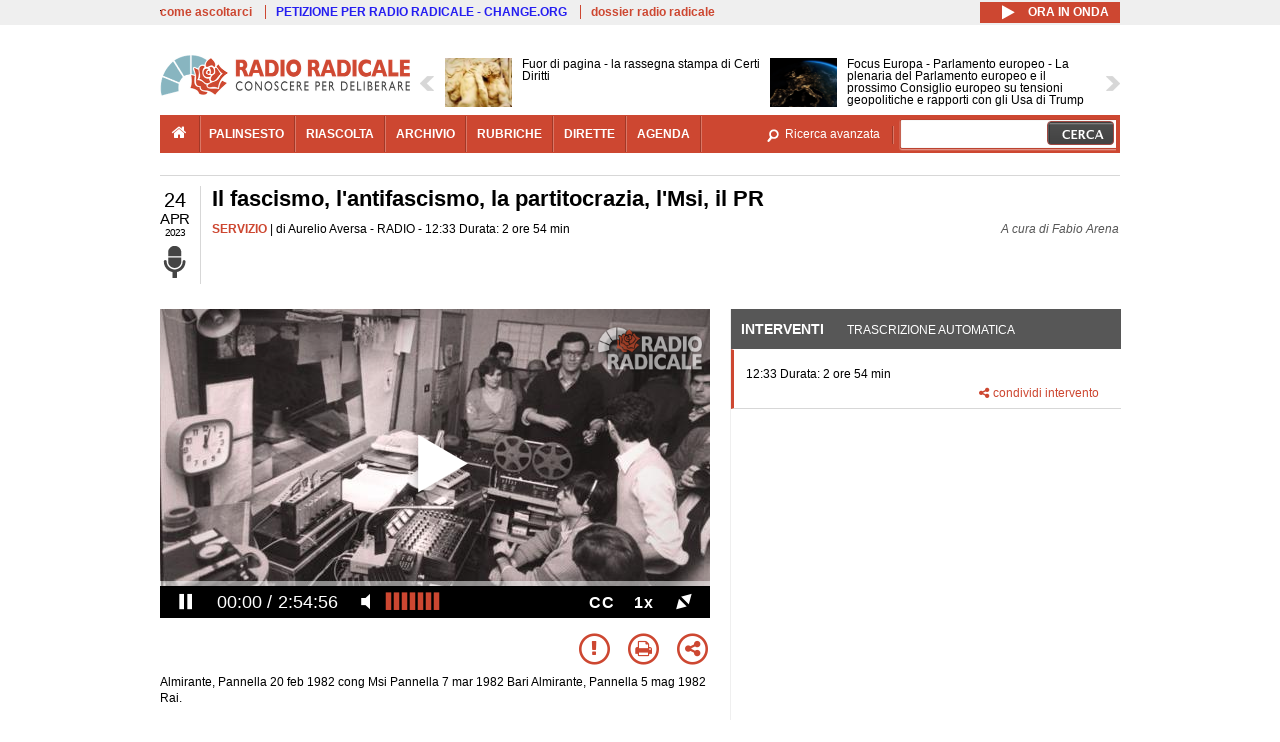

--- FILE ---
content_type: text/html; charset=utf-8
request_url: https://www.radioradicale.it/scheda/696474/il-fascismo-lantifascismo-la-partitocrazia-lmsi-il-pr
body_size: 72586
content:
<!DOCTYPE html>
  <html class="no-js" lang="it" dir="ltr" prefix="content: http://purl.org/rss/1.0/modules/content/ dc: http://purl.org/dc/terms/ foaf: http://xmlns.com/foaf/0.1/ rdfs: http://www.w3.org/2000/01/rdf-schema# sioc: http://rdfs.org/sioc/ns# sioct: http://rdfs.org/sioc/types# skos: http://www.w3.org/2004/02/skos/core# xsd: http://www.w3.org/2001/XMLSchema#">
<head>
  <title>Il fascismo, l'antifascismo, la partitocrazia, l'Msi, il PR (24.04.2023)</title>
  <meta charset="utf-8" />
<link rel="shortcut icon" href="https://www.radioradicale.it/sites/www.radioradicale.it/files/favicon_0.ico" type="image/vnd.microsoft.icon" />
<link rel="profile" href="http://www.w3.org/1999/xhtml/vocab" />
<meta name="description" content="Servizio. Ascolta l&#039;audio registrato lunedì 24 aprile 2023 in radio. Il fascismo, l&#039;antifascismo, la partitocrazia, l&#039;Msi, il PR" />
<meta name="abstract" content="Almirante, Pannella 20 feb 1982 cong Msi Pannella 7 mar 1982 Bari Almirante, Pannella 5 mag 1982 Rai" />
<meta name="keywords" content="ALMIRANTE, ANTIFASCISMO, FASCISMO, GUERRA, MSI, PANNELLA, PARTITI, PARTITO RADICALE, PARTITOCRAZIA, POLITICA, RESISTENZA" />
<link rel="canonical" href="https://www.radioradicale.it/scheda/696474/il-fascismo-lantifascismo-la-partitocrazia-lmsi-il-pr" />
<link rel="shortlink" href="https://www.radioradicale.it/scheda/696474" />
<meta property="fb:app_id" content="1473848402899654" />
<meta property="og:site_name" content="Radio Radicale" />
<meta property="og:type" content="article" />
<meta property="og:url" content="https://www.radioradicale.it/scheda/696474/il-fascismo-lantifascismo-la-partitocrazia-lmsi-il-pr" />
<meta property="og:title" content="Il fascismo, l&#039;antifascismo, la partitocrazia, l&#039;Msi, il PR" />
<meta property="og:description" content="Almirante, Pannella 20 feb 1982 cong Msi Pannella 7 mar 1982 Bari Almirante, Pannella 5 mag 1982 Rai" />
<meta property="og:updated_time" content="2023-04-27T10:40:18+02:00" />
<meta property="og:image" content="https://www.radioradicale.it/sites/www.radioradicale.it/files/styles/rrfoto_poster/public/eventi/immagine_player/2019/03/copertina-lattualita-in-archivio-player.jpg?itok=qRMoEi-J" />
<meta property="og:image:width" content="550" />
<meta property="og:image:height" content="288" />
<meta name="twitter:card" content="player" />
<meta name="twitter:creator" content="@radioradicale" />
<meta name="twitter:site" content="@radioradicale" />
<meta name="twitter:url" content="https://www.radioradicale.it/scheda/696474/il-fascismo-lantifascismo-la-partitocrazia-lmsi-il-pr" />
<meta name="twitter:description" content="Servizio. Ascolta l&#039;audio registrato lunedì 24 aprile 2023 in radio. Il fascismo, l&#039;antifascismo, la partitocrazia, l&#039;Msi, il PR" />
<meta name="twitter:title" content="Il fascismo, l&#039;antifascismo, la partitocrazia, l&#039;Msi, il PR" />
<meta name="twitter:image" content="https://www.radioradicale.it/sites/www.radioradicale.it/files/styles/rrfoto_poster/public/eventi/immagine_player/2019/03/copertina-lattualita-in-archivio-player.jpg?itok=qRMoEi-J" />
<meta name="twitter:image:width" content="550" />
<meta name="twitter:image:height" content="288" />
<meta property="article:published_time" content="2023-04-24T12:33:22+02:00" />
<meta name="twitter:player" content="https://www.radioradicale.it/scheda/696474/il-fascismo-lantifascismo-la-partitocrazia-lmsi-il-pr/iframe" />
<meta property="article:modified_time" content="2023-04-27T10:40:18+02:00" />
<meta name="twitter:player:width" content="544" />
<meta name="twitter:player:height" content="306" />
<meta name="dcterms.creator" content="Radio Radicale" />
<meta name="dcterms.title" content="Il fascismo, l&#039;antifascismo, la partitocrazia, l&#039;Msi, il PR" />
<meta name="dcterms.date" content="2023-04-24T12:33+02:00" />
<meta name="dcterms.type" content="Text" />
<meta name="dcterms.format" content="text/html" />
<meta name="dcterms.language" content="it" />
  <link type="text/css" rel="stylesheet" href="https://www.radioradicale.it/sites/www.radioradicale.it/files/css/css_ygHU00cuv20ccA59rQ6THPz9UgQTHSV-efJp--9ewRs.css" media="all" />
<link type="text/css" rel="stylesheet" href="https://www.radioradicale.it/sites/www.radioradicale.it/files/css/css_RdHWo9iA2yj9ZMOXuSQnre_-c7NgWIbbjZWxSh0EqEg.css" media="all" />
<link type="text/css" rel="stylesheet" href="//cdn.jsdelivr.net/qtip2/2.2.0/jquery.qtip.min.css" media="all" />
<link type="text/css" rel="stylesheet" href="https://www.radioradicale.it/sites/www.radioradicale.it/files/css/css_a6A2EsZ0vChptmlru0zPh9MbdFtmCO_0dgJmsXPT2a0.css" media="all" />
<link type="text/css" rel="stylesheet" href="https://www.radioradicale.it/sites/all/modules/custom/barra_rossa/css/barra_rossa.css?t05fkf" media="all" />
<link type="text/css" rel="stylesheet" href="https://www.radioradicale.it/sites/www.radioradicale.it/files/css/css_jxLxSunne8dxdi-32-3XLZwi9xrL8crrB-qNkYnZsPo.css" media="all" />
<link type="text/css" rel="stylesheet" href="//fonts.googleapis.com/css?family=Give+You+Glory" media="all" />
<link type="text/css" rel="stylesheet" href="//fonts.googleapis.com/css?family=Quintessential" media="all" />
<link type="text/css" rel="stylesheet" href="https://www.radioradicale.it/sites/www.radioradicale.it/files/css/css_Nmuf8Xc00U7sUQSdNyWiU2k_4U5AbcOlPaGn7raaQOI.css" media="all" />
<link type="text/css" rel="stylesheet" href="https://www.radioradicale.it/sites/www.radioradicale.it/files/css/css_EtIHDO0mkLl75AHbOi_xEe-NDwdD3XGYjJO3nS7ovak.css" media="all" />
<link type="text/css" rel="stylesheet" href="https://www.radioradicale.it/sites/www.radioradicale.it/files/css/css_wJFXeg8d1C5ZJFw11S5f5qRDip2DpzQjtZruKIXRvps.css" media="all" />
<link type="text/css" rel="stylesheet" href="//maxcdn.bootstrapcdn.com/font-awesome/4.4.0/css/font-awesome.min.css" media="all" />
  <script src="https://www.radioradicale.it/sites/all/libraries/modernizr/modernizr.min.js?t05fkf"></script>
<script src="//ajax.googleapis.com/ajax/libs/jquery/2.2.4/jquery.min.js"></script>
<script>window.jQuery || document.write("<script src='/sites/all/modules/contrib/jquery_update/replace/jquery/2.2/jquery.min.js'>\x3C/script>")</script>
<script src="https://www.radioradicale.it/sites/www.radioradicale.it/files/js/js_9sGTPBGcOGZjLiSLGrYEnuUf8VdvLmL_DEZNNNbnHXk.js"></script>
<script src="https://www.radioradicale.it/sites/www.radioradicale.it/files/js/js_Y7esrAmgSdkfkAh5dRkbPmxXvIH0TuD5s-lok9Xnpa8.js"></script>
<script src="https://www.radioradicale.it/sites/www.radioradicale.it/files/js/js_gHk2gWJ_Qw_jU2qRiUmSl7d8oly1Cx7lQFrqcp3RXcI.js"></script>
<script src="https://www.radioradicale.it/sites/www.radioradicale.it/files/js/js_EeQ0NJYsQPRTAh0op489-uDh9vDL58poZ3rPUPd_3hQ.js"></script>
<script src="//cdn.jsdelivr.net/qtip2/2.2.0/jquery.qtip.min.js"></script>
<script src="https://www.radioradicale.it/sites/all/modules/custom/barra_rossa/js/barra_rossa.js?t05fkf"></script>
<script src="https://www.radioradicale.it/sites/www.radioradicale.it/files/js/js_E1Mq1QpZSEgkqLPy183JbfCPaSl-ahgndWT5biALT6k.js"></script>
<script src="https://www.googletagmanager.com/gtag/js?id=G-WR1BT67YHY"></script>
<script>window.dataLayer = window.dataLayer || [];function gtag(){dataLayer.push(arguments)};gtag("js", new Date());gtag("set", "developer_id.dMDhkMT", true);gtag("config", "G-WR1BT67YHY", {"groups":"default","anonymize_ip":true,"link_attribution":true,"allow_ad_personalization_signals":false});</script>
<script src="https://www.radioradicale.it/sites/www.radioradicale.it/files/js/js_nPS1IEu9z_v86oI8x5Y0jjgmiZkYxydhd-SJ2GWy6uM.js"></script>
<script src="https://www.radioradicale.it/sites/all/themes/radioradicale_2014/js/share/clipboard.min.js?t05fkf"></script>
<script src="https://www.radioradicale.it/sites/www.radioradicale.it/files/js/js_ypm0-ZLmQE0na96AUCN0p-q7svrJkQwK1JGCPTMuHfM.js"></script>
<script src="https://www.radioradicale.it/sites/www.radioradicale.it/files/js/js_Pfof0dzcr9XEFXLFHH9_iVhPxhjQBU_v3Z0RQvRq5oY.js"></script>
<script>jQuery.extend(Drupal.settings, {"basePath":"\/","pathPrefix":"","setHasJsCookie":0,"instances":"{\u0022default\u0022:{\u0022content\u0022:{\u0022text\u0022:\u0022\u0022},\u0022style\u0022:{\u0022tip\u0022:false,\u0022classes\u0022:\u0022\u0022},\u0022position\u0022:{\u0022at\u0022:\u0022bottom right\u0022,\u0022adjust\u0022:{\u0022method\u0022:\u0022\u0022},\u0022my\u0022:\u0022top left\u0022,\u0022viewport\u0022:false},\u0022show\u0022:{\u0022event\u0022:\u0022mouseenter \u0022},\u0022hide\u0022:{\u0022event\u0022:\u0022mouseleave \u0022}},\u0022inizia_tempo_share\u0022:{\u0022content\u0022:{\u0022text\u0022:\u0022\u0022},\u0022style\u0022:{\u0022tip\u0022:false,\u0022classes\u0022:\u0022qtip-dark qtip-shadow\u0022},\u0022position\u0022:{\u0022at\u0022:\u0022bottom right\u0022,\u0022adjust\u0022:{\u0022method\u0022:\u0022\u0022},\u0022my\u0022:\u0022top left\u0022,\u0022viewport\u0022:false},\u0022show\u0022:{\u0022event\u0022:\u0022mouseenter \u0022},\u0022hide\u0022:{\u0022event\u0022:\u0022mouseleave \u0022}}}","qtipDebug":"{\u0022leaveElement\u0022:1}","better_exposed_filters":{"views":{"news_contenuti_aggiunti":{"displays":{"inizio":{"filters":[]}}},"download_rapido":{"displays":{"block":{"filters":[]}}},"news_e_interviste":{"displays":{"rullo":{"filters":[]}}},"interventi_2016":{"displays":{"blocco_interventi":{"filters":[]}}},"chi_siamo":{"displays":{"block":{"filters":[]}}},"fai_notizia":{"displays":{"block":{"filters":[]}}},"altri_canali":{"displays":{"block":{"filters":[]}}},"prima_foto":{"displays":{"block_7":{"filters":[]}}},"correlati_orizzontali_1":{"displays":{"block":{"filters":[]}}},"correlati_orizzontali_2":{"displays":{"block":{"filters":[]}}}}},"viewsSlideshow":{"news_e_interviste-rullo_1":{"methods":{"goToSlide":["viewsSlideshowPager","viewsSlideshowSlideCounter","viewsSlideshowCycle"],"nextSlide":["viewsSlideshowPager","viewsSlideshowSlideCounter","viewsSlideshowCycle"],"pause":["viewsSlideshowControls","viewsSlideshowCycle"],"play":["viewsSlideshowControls","viewsSlideshowCycle"],"previousSlide":["viewsSlideshowPager","viewsSlideshowSlideCounter","viewsSlideshowCycle"],"transitionBegin":["viewsSlideshowPager","viewsSlideshowSlideCounter"],"transitionEnd":[]},"paused":0}},"viewsSlideshowControls":{"news_e_interviste-rullo_1":{"top":{"type":"vsccControls"}}},"viewsSlideshowCycle":{"#views_slideshow_cycle_main_news_e_interviste-rullo_1":{"num_divs":38,"id_prefix":"#views_slideshow_cycle_main_","div_prefix":"#views_slideshow_cycle_div_","vss_id":"news_e_interviste-rullo_1","effect":"scrollHorz","transition_advanced":1,"timeout":7000,"speed":850,"delay":4000,"sync":1,"random":0,"pause":1,"pause_on_click":0,"play_on_hover":0,"action_advanced":1,"start_paused":0,"remember_slide":0,"remember_slide_days":1,"pause_in_middle":0,"pause_when_hidden":0,"pause_when_hidden_type":"full","amount_allowed_visible":"","nowrap":0,"pause_after_slideshow":0,"fixed_height":1,"items_per_slide":2,"wait_for_image_load":1,"wait_for_image_load_timeout":3000,"cleartype":0,"cleartypenobg":0,"advanced_options":"{}","advanced_options_choices":0,"advanced_options_entry":""}},"RRscheda":{"interventi":{"int4570279":{"file":0,"offset":0,"foto":"\/sites\/all\/themes\/radioradicale_2014\/images\/video-400.png"}},"registrazione":4570252,"intervento":null,"first_offset":"0","playlist":[{"audio":true,"sources":[{"src":"https:\/\/video.radioradicale.it\/aac-04\/_definst_\/mp4:22\/MP1207283.m4a\/playlist.m3u8","type":"application\/x-mpegurl"}],"subtitles":[{"src":"https:\/\/www.radioradicale.it\/trascrizioni\/1\/2\/0\/7\/2\/1207283.vtt","label":"Italiano","kind":"subtitles","srclang":"it"}],"title":"Il fascismo, l\u0027antifascismo, la partitocrazia, l\u0027Msi, il PR"}],"vtt":["https:\/\/www.radioradicale.it\/trascrizioni\/1\/2\/0\/7\/2\/1207283.vtt"],"trascrizione":true,"heightpx":"306","widthpx":"544","player_logo":"https:\/\/www.radioradicale.it\/sites\/all\/modules\/custom\/rrplayer\/files\/watermark-300.png","canonical":"https:\/\/www.radioradicale.it\/scheda\/696474\/il-fascismo-lantifascismo-la-partitocrazia-lmsi-il-pr","data":"24 Aprile 2023","foto":"https:\/\/www.radioradicale.it\/sites\/www.radioradicale.it\/files\/styles\/rrfoto_poster\/public\/eventi\/immagine_player\/2019\/03\/copertina-lattualita-in-archivio-player.jpg?itok=qRMoEi-J","idregistrazione":"696474","luogo":"RADIO","shortlink":"https:\/\/www.radioradicale.it\/scheda\/696474"},"eu_cookie_compliance":{"cookie_policy_version":"1.0.0","popup_enabled":1,"popup_agreed_enabled":0,"popup_hide_agreed":0,"popup_clicking_confirmation":0,"popup_scrolling_confirmation":0,"popup_html_info":"\u003Cdiv class=\u0022eu-cookie-compliance-banner eu-cookie-compliance-banner-info eu-cookie-compliance-banner--default\u0022\u003E\n  \u003Cdiv class=\u0022popup-content info\u0022\u003E\n        \u003Cdiv id=\u0022popup-text\u0022\u003E\n      \u003Cp\u003EQuesto Sito utilizza cookie di funzionalit\u00e0 e cookie analitici, nonch\u00e9 cookie di profilazione di terze parti. Se vuoi saperne di pi\u00f9 o negare il consenso a tutti o ad alcuni cookie, consulta la\u00a0\u003Ca class=\u0022cookie-link\u0022 href=\u0022\/pagine\/cookie-policy\u0022\u003ECookie Policy\u003C\/a\u003E. Chiudendo questo banner o accedendo a un qualunque elemento del Sito acconsenti all\u0027uso dei cookie.\u003C\/p\u003E              \u003Cbutton type=\u0022button\u0022 class=\u0022find-more-button eu-cookie-compliance-more-button\u0022\u003EInformazioni\u003C\/button\u003E\n          \u003C\/div\u003E\n    \n    \u003Cdiv id=\u0022popup-buttons\u0022 class=\u0022\u0022\u003E\n            \u003Cbutton type=\u0022button\u0022 class=\u0022agree-button eu-cookie-compliance-default-button\u0022\u003EAccetta\u003C\/button\u003E\n          \u003C\/div\u003E\n  \u003C\/div\u003E\n\u003C\/div\u003E","use_mobile_message":false,"mobile_popup_html_info":"\u003Cdiv class=\u0022eu-cookie-compliance-banner eu-cookie-compliance-banner-info eu-cookie-compliance-banner--default\u0022\u003E\n  \u003Cdiv class=\u0022popup-content info\u0022\u003E\n        \u003Cdiv id=\u0022popup-text\u0022\u003E\n                    \u003Cbutton type=\u0022button\u0022 class=\u0022find-more-button eu-cookie-compliance-more-button\u0022\u003EInformazioni\u003C\/button\u003E\n          \u003C\/div\u003E\n    \n    \u003Cdiv id=\u0022popup-buttons\u0022 class=\u0022\u0022\u003E\n            \u003Cbutton type=\u0022button\u0022 class=\u0022agree-button eu-cookie-compliance-default-button\u0022\u003EAccetta\u003C\/button\u003E\n          \u003C\/div\u003E\n  \u003C\/div\u003E\n\u003C\/div\u003E\n","mobile_breakpoint":"768","popup_html_agreed":"\u003Cdiv\u003E\n  \u003Cdiv class=\u0022popup-content agreed\u0022\u003E\n    \u003Cdiv id=\u0022popup-text\u0022\u003E\n      \u003Cp\u003EGrazie!\u003C\/p\u003E    \u003C\/div\u003E\n    \u003Cdiv id=\u0022popup-buttons\u0022\u003E\n      \u003Cbutton type=\u0022button\u0022 class=\u0022hide-popup-button eu-cookie-compliance-hide-button\u0022\u003ENascondi\u003C\/button\u003E\n              \u003Cbutton type=\u0022button\u0022 class=\u0022find-more-button eu-cookie-compliance-more-button-thank-you\u0022 \u003EInformati\u003C\/button\u003E\n          \u003C\/div\u003E\n  \u003C\/div\u003E\n\u003C\/div\u003E","popup_use_bare_css":false,"popup_height":"auto","popup_width":"99%","popup_delay":1000,"popup_link":"\/pagine\/cookie-policy","popup_link_new_window":0,"popup_position":null,"fixed_top_position":false,"popup_language":"it","store_consent":false,"better_support_for_screen_readers":0,"reload_page":0,"domain":"","domain_all_sites":null,"popup_eu_only_js":0,"cookie_lifetime":"100","cookie_session":false,"disagree_do_not_show_popup":0,"method":"default","allowed_cookies":"","withdraw_markup":"\u003Cbutton type=\u0022button\u0022 class=\u0022eu-cookie-withdraw-tab\u0022\u003EPrivacy settings\u003C\/button\u003E\n\u003Cdiv class=\u0022eu-cookie-withdraw-banner\u0022\u003E\n  \u003Cdiv class=\u0022popup-content info\u0022\u003E\n    \u003Cdiv id=\u0022popup-text\u0022\u003E\n      \u003Ch2\u003EWe use cookies on this site to enhance your user experience\u003C\/h2\u003E\u003Cp\u003EYou have given your consent for us to set cookies.\u003C\/p\u003E    \u003C\/div\u003E\n    \u003Cdiv id=\u0022popup-buttons\u0022\u003E\n      \u003Cbutton type=\u0022button\u0022 class=\u0022eu-cookie-withdraw-button\u0022\u003EWithdraw consent\u003C\/button\u003E\n    \u003C\/div\u003E\n  \u003C\/div\u003E\n\u003C\/div\u003E\n","withdraw_enabled":false,"withdraw_button_on_info_popup":false,"cookie_categories":[],"cookie_categories_details":[],"enable_save_preferences_button":true,"cookie_name":"","cookie_value_disagreed":"0","cookie_value_agreed_show_thank_you":"1","cookie_value_agreed":"2","containing_element":"body","automatic_cookies_removal":true,"close_button_action":"close_banner"},"googleanalytics":{"account":["G-WR1BT67YHY"],"trackOutbound":1,"trackMailto":1,"trackDownload":1,"trackDownloadExtensions":"7z|aac|arc|arj|asf|asx|avi|bin|csv|doc(x|m)?|dot(x|m)?|exe|flv|gif|gz|gzip|hqx|jar|jpe?g|js|mp(2|3|4|e?g)|mov(ie)?|msi|msp|pdf|phps|png|ppt(x|m)?|pot(x|m)?|pps(x|m)?|ppam|sld(x|m)?|thmx|qtm?|ra(m|r)?|sea|sit|tar|tgz|torrent|txt|wav|wma|wmv|wpd|xls(x|m|b)?|xlt(x|m)|xlam|xml|z|zip"},"RR":{"fb_app_id":"1473848402899654"},"live_audio_url":"https:\/\/live.radioradicale.it\/live.mp3","RRplayer":{"div_id":"playersito"},"image":{"url":"https:\/\/www.radioradicale.it\/sites\/www.radioradicale.it\/files\/styles\/rrfoto_poster\/public\/eventi\/immagine_player\/2019\/03\/copertina-lattualita-in-archivio-player.jpg?itok=qRMoEi-J"},"quicktabs":{"qt_blocco_interventi":{"name":"blocco_interventi","tabs":[{"bid":"views_delta_87664a805c1e84a93a9afe91f2d174cd","hide_title":1},{"bid":"rrblocks_delta_box_trascrizione","hide_title":1}],"better_exposed_filters":{"views":{"news_e_interviste":{"displays":{"rullo":{"filters":[]}}}}}}},"fp":{"key":"$853677451452964","analytics":"G-WR1BT67YHY"}});</script>
</head>
<body class="html not-front not-logged-in page-node page-node- page-node-4570252 node-type-registrazione section-scheda">
  <a href="#main-content" class="element-invisible element-focusable">Salta al contenuto principale</a>
    <!-- Leaderboard: per i casi di particolare rilievo. -->
<div class='l-leaderboard'>
  </div>

<!-- Top bar: link di servizio e ad altri siti. -->
<div class='l-topbar'>
    <div class="l-region l-region--topbar">
    <div id="block-views-link-altri-siti-block" class="block block--views block--views-link-altri-siti-block block-first block-1">
  <div class="block__content">
                <div class="view view-link-altri-siti view-id-link_altri_siti view-display-id-block view-dom-id-60d8589f6045f71f13e958add6874723">
        
  
  
      <div class="view-content">
      <div class="item-list"><ul>  <li>  
          <a href="https://www.radioradicale.it/pagine/come-ascoltarci">come ascoltarci</a>  </li>
  <li>  
          <a href="http://chng.it/5nJ6GQ8Rnd" target="_blank" class="link-blu">PETIZIONE PER RADIO RADICALE - CHANGE.ORG</a>  </li>
  <li>  
          <a href="https://www.radioradicale.it/pagine/storia">dossier radio radicale</a>  </li>
</ul></div>    </div>
  
  
  
  
  
  
</div>  </div>
</div>
<div id="block-rrblocks-bottone-player-audio-live" class="block block--rrblocks block--rrblocks-bottone-player-audio-live block-first block-1">
  <div class="block__content">
                <div class="playermp3"><div id="btn-live-player"></div></div><div id="player_control" class="btn-live"><i id="playmp3" class="fa fa-play fa-lg"></i> <i id="buffermp3" class="fa fa-spinner fa-pulse fa-lg"></i> <i id="pausemp3" class="fa fa-pause fa-lg"></i> <span>ora in onda</span></div>  </div>
</div>
  </div>
</div>

<div class="l-page has-no-sidebars">
  <header class="l-header" role="banner">
    <div class="l-branding">
              <a href="/" title="Home" rel="home" class="site-logo"><img src="https://www.radioradicale.it/sites/www.radioradicale.it/files/testata-radio-radicale-500-tiny.png" alt="Home" /></a>
      
      
          </div>

      <div class="l-region l-region--navigation">
    <div id="block-views-news-e-interviste-rullo" class="block block--views block--views-news-e-interviste-rullo block-first block-1 block-last">
  <div class="block__content">
                <script src="https://www.radioradicale.it/sites/all/modules/contrib/vscc/js/vscc.js?t05fkf"></script>
<style>
  .vscc-disabled {display: none;}
  .banner {float:right !important;margin-right:0 !important;}
  #block-views-news-e-interviste-rullo .vscc-controls img {height:auto;}
  .view-news-e-interviste {position:relative;padding:0 25px 0 25px;}
  .view-news-e-interviste .vscc_controls_next {position:absolute;top:18px;right:0;}
  #block-views-news-e-interviste-rullo .vscc_controls_next img {margin-right:0;}
  .view-news-e-interviste .vscc_controls_previous {position:absolute;top:18px;left:0;}
  #block-views-news-e-interviste-rullo .views-slideshow-cycle-main-frame-row-item {width:320px;}
  #block-views-news-e-interviste-rullo .views-slideshow-cycle-main-frame-row-item.views-row-even {margin-right:0}
  #block-views-news-e-interviste-rullo .views-slideshow-cycle-main-frame-row-item.views-row-0 {margin-right:0;width:325px}
  #block-views-news-e-interviste-rullo .field--name-field-img-sommario img {margin-right:0;}
</style>

<div class="view view-news-e-interviste view-id-news_e_interviste view-display-id-rullo view-dom-id-ab3b3b9aaf35e8a1d62dddf6bed8203a">
        
  
  
      <div class="view-content">
      
  <div class="skin-default">
          <div class="views-slideshow-controls-top clearfix">
        
<div id="vscc_controls_news_e_interviste-rullo_1" class="vscc-controls vscc_controls">
      <span id="vscc_controls_previous_news_e_interviste-rullo_1" class="vscc_controls_previous"><a href="#!slide"><img typeof="foaf:Image" src="https://www.radioradicale.it/sites/all/themes/radioradicale_2014/images/news_arrows/sx.png" alt="previous" title="previous" /></a></span>  
  
      <span id="vscc_controls_next_news_e_interviste-rullo_1" class="vscc_controls_next"><a href="#!slide"><img typeof="foaf:Image" src="https://www.radioradicale.it/sites/all/themes/radioradicale_2014/images/news_arrows/dx.png" alt="next" title="next" /></a></span>  </div>
      </div>
    
    <div id="views_slideshow_cycle_main_news_e_interviste-rullo_1" class="views_slideshow_cycle_main views_slideshow_main"><div id="views_slideshow_cycle_teaser_section_news_e_interviste-rullo_1" class="views-slideshow-cycle-main-frame views_slideshow_cycle_teaser_section">
  <div id="views_slideshow_cycle_div_news_e_interviste-rullo_1_0" class="views-slideshow-cycle-main-frame-row views_slideshow_cycle_slide views_slideshow_slide views-row-1 views-row-first views-row-odd" >
  <div class="views-slideshow-cycle-main-frame-row-item views-row views-row-0 views-row-odd views-row-first">
  <a href="/scheda/779648/fuor-di-pagina-la-rassegna-stampa-di-certi-diritti" title="Fuor di pagina - la rassegna stampa di Certi Diritti">
  <div class="field field--name-field-immagine-locale field--type-image field--label-hidden"><div class="field__items"><div class="field__item even"><img typeof="foaf:Image" src="https://www.radioradicale.it/sites/www.radioradicale.it/files/styles/rrfoto_140/public/immagini_locali/rubriche/2019/02/13/copertina-fuor-di-pagina-locale.jpg?itok=sHb7IsHb" alt="" /></div></div></div></a>
<a href="/scheda/779648/fuor-di-pagina-la-rassegna-stampa-di-certi-diritti" title="Fuor di pagina - la rassegna stampa di Certi Diritti">
	<div class="field field--name-field-titolo field--type-text-long field--label-hidden"><div class="field__items"><div class="field__item even">Fuor di pagina - la rassegna stampa di Certi Diritti</div></div></div></a>
</div>
<div class="views-slideshow-cycle-main-frame-row-item views-row views-row-1 views-row-even views-row-first">
  <a href="/scheda/779619/focus-europa-parlamento-europeo-la-plenaria-del-parlamento-europeo-e-il-prossimo" title="Focus Europa - Parlamento europeo - La plenaria del Parlamento europeo e il prossimo Consiglio europeo su tensioni geopolitiche e rapporti con gli Usa di Trump">
  <div class="field field--name-field-immagine-locale field--type-image field--label-hidden"><div class="field__items"><div class="field__item even"><img typeof="foaf:Image" src="https://www.radioradicale.it/sites/www.radioradicale.it/files/styles/rrfoto_140/public/immagini_locali/rubriche/2018/04/24/copertina_focus_europa_small_new.png?itok=0NIC1BZy" alt="" /></div></div></div></a>
<a href="/scheda/779619/focus-europa-parlamento-europeo-la-plenaria-del-parlamento-europeo-e-il-prossimo" title="Focus Europa - Parlamento europeo - La plenaria del Parlamento europeo e il prossimo Consiglio europeo su tensioni geopolitiche e rapporti con gli Usa di Trump">
	<div class="field field--name-field-titolo field--type-text-long field--label-hidden"><div class="field__items"><div class="field__item even">Focus Europa - Parlamento europeo - La plenaria del Parlamento europeo e il prossimo Consiglio europeo su tensioni geopolitiche e rapporti con gli Usa di Trump</div></div></div></a>
</div>
</div>
<div id="views_slideshow_cycle_div_news_e_interviste-rullo_1_1" class="views-slideshow-cycle-main-frame-row views_slideshow_cycle_slide views_slideshow_slide views-row-2 views_slideshow_cycle_hidden views-row-even" >
  <div class="views-slideshow-cycle-main-frame-row-item views-row views-row-0 views-row-odd views-row-last">
  <a href="/scheda/779618/neureka-il-fattore-trump-su-nato-e-vertice-di-davos" title="Neureka - Il Fattore Trump su Nato e vertice di Davos">
  <div class="field field--name-field-immagine-locale field--type-image field--label-hidden"><div class="field__items"><div class="field__item even"><img typeof="foaf:Image" src="https://www.radioradicale.it/sites/www.radioradicale.it/files/styles/rrfoto_140/public/immagini_locali/rubriche/2018/04/24/copertina_neureka_small_new.png?itok=Di4pnD7p" alt="" /></div></div></div></a>
<a href="/scheda/779618/neureka-il-fattore-trump-su-nato-e-vertice-di-davos" title="Neureka - Il Fattore Trump su Nato e vertice di Davos">
	<div class="field field--name-field-titolo field--type-text-long field--label-hidden"><div class="field__items"><div class="field__item even">Neureka - Il Fattore Trump su Nato e vertice di Davos</div></div></div></a>
</div>
<div class="views-slideshow-cycle-main-frame-row-item views-row views-row-1 views-row-even views-row-last">
  <a href="/scheda/779606/partito-radicale-trasmissione-autogestita" title="Partito Radicale: trasmissione autogestita">
  <div class="field field--name-field-immagine-locale field--type-image field--label-hidden"><div class="field__items"><div class="field__item even"><img typeof="foaf:Image" src="https://www.radioradicale.it/sites/www.radioradicale.it/files/styles/rrfoto_140/public/immagini_locali/rubriche/2019/03/05/copertina-partito-radicale-trasmissione-autogestita-locale.jpg?itok=dzZknFVO" alt="" /></div></div></div></a>
<a href="/scheda/779606/partito-radicale-trasmissione-autogestita" title="Partito Radicale: trasmissione autogestita">
	<div class="field field--name-field-titolo field--type-text-long field--label-hidden"><div class="field__items"><div class="field__item even">Partito Radicale: trasmissione autogestita</div></div></div></a>
</div>
</div>
<div id="views_slideshow_cycle_div_news_e_interviste-rullo_1_2" class="views-slideshow-cycle-main-frame-row views_slideshow_cycle_slide views_slideshow_slide views-row-3 views_slideshow_cycle_hidden views-row-odd" >
  <div class="views-slideshow-cycle-main-frame-row-item views-row views-row-0 views-row-odd">
  <a href="/scheda/779645/focus-europa-commissione-europea-il-mercosur-le-parole-di-von-der-leyen-da-davos" title="Focus Europa - Commissione europea - Il Mercosur, le parole di Von der Leyen da Davos">
  <div class="field field--name-field-immagine-locale field--type-image field--label-hidden"><div class="field__items"><div class="field__item even"><img typeof="foaf:Image" src="https://www.radioradicale.it/sites/www.radioradicale.it/files/styles/rrfoto_140/public/immagini_locali/rubriche/2018/04/24/copertina_focus_europa_small_new.png?itok=0NIC1BZy" alt="" /></div></div></div></a>
<a href="/scheda/779645/focus-europa-commissione-europea-il-mercosur-le-parole-di-von-der-leyen-da-davos" title="Focus Europa - Commissione europea - Il Mercosur, le parole di Von der Leyen da Davos">
	<div class="field field--name-field-titolo field--type-text-long field--label-hidden"><div class="field__items"><div class="field__item even">Focus Europa - Commissione europea - Il Mercosur, le parole di Von der Leyen da Davos</div></div></div></a>
</div>
<div class="views-slideshow-cycle-main-frame-row-item views-row views-row-1 views-row-even">
  <a href="/scheda/779671/la-direttiva-97023-sulla-trasparenza-retributiva-intervista-alla-senatrice-maria-ida" title="La Direttiva 970/23 sulla trasparenza retributiva, intervista alla senatrice Maria Ida Germontani">
  <img typeof="foaf:Image" src="https://www.radioradicale.it/photo140/0/1/7/4/3/01743863.jpg" width="140" height="105" alt="" /></a>
<a href="/scheda/779671/la-direttiva-97023-sulla-trasparenza-retributiva-intervista-alla-senatrice-maria-ida" title="La Direttiva 970/23 sulla trasparenza retributiva, intervista alla senatrice Maria Ida Germontani">
	<div class="field field--name-field-titolo field--type-text-long field--label-hidden"><div class="field__items"><div class="field__item even">La Direttiva 970/23 sulla trasparenza retributiva, intervista alla senatrice Maria Ida Germontani</div></div></div></a>
</div>
</div>
<div id="views_slideshow_cycle_div_news_e_interviste-rullo_1_3" class="views-slideshow-cycle-main-frame-row views_slideshow_cycle_slide views_slideshow_slide views-row-4 views_slideshow_cycle_hidden views-row-even" >
  <div class="views-slideshow-cycle-main-frame-row-item views-row views-row-0 views-row-odd">
  <a href="/scheda/779581/manifestazione-per-fumare-insieme-una-sigaretta-al-sapore-di-liberta" title="Manifestazione &quot;Per fumare insieme una sigaretta al sapore di libertà&quot;">
  <img typeof="foaf:Image" src="https://www.radioradicale.it/photo140/0/1/7/4/3/01743924.jpg" width="140" height="105" alt="" /></a>
<a href="/scheda/779581/manifestazione-per-fumare-insieme-una-sigaretta-al-sapore-di-liberta" title="Manifestazione &quot;Per fumare insieme una sigaretta al sapore di libertà&quot;">
	<div class="field field--name-field-titolo field--type-text-long field--label-hidden"><div class="field__items"><div class="field__item even">Manifestazione &quot;Per fumare insieme una sigaretta al sapore di libertà&quot;</div></div></div></a>
</div>
<div class="views-slideshow-cycle-main-frame-row-item views-row views-row-1 views-row-even">
  <a href="/scheda/779272/referendum-per-la-riforma-della-giustizia-conoscere-per-decidere" title="Referendum per la riforma della giustizia &quot;Conoscere per decidere&quot;">
  <img typeof="foaf:Image" src="https://www.radioradicale.it/photo140/0/1/7/4/3/01743954.jpg" width="140" height="105" alt="" /></a>
<a href="/scheda/779272/referendum-per-la-riforma-della-giustizia-conoscere-per-decidere" title="Referendum per la riforma della giustizia &quot;Conoscere per decidere&quot;">
	<div class="field field--name-field-titolo field--type-text-long field--label-hidden"><div class="field__items"><div class="field__item even">Referendum per la riforma della giustizia &quot;Conoscere per decidere&quot;</div></div></div></a>
</div>
</div>
<div id="views_slideshow_cycle_div_news_e_interviste-rullo_1_4" class="views-slideshow-cycle-main-frame-row views_slideshow_cycle_slide views_slideshow_slide views-row-5 views_slideshow_cycle_hidden views-row-odd" >
  <div class="views-slideshow-cycle-main-frame-row-item views-row views-row-0 views-row-odd">
  <a href="/scheda/779492/commemorazione-del-professore-lorenzo-infantino" title="Commemorazione del Professore Lorenzo Infantino">
  <img typeof="foaf:Image" src="https://www.radioradicale.it/photo140/0/1/7/4/3/01743939.jpg" width="140" height="105" alt="" /></a>
<a href="/scheda/779492/commemorazione-del-professore-lorenzo-infantino" title="Commemorazione del Professore Lorenzo Infantino">
	<div class="field field--name-field-titolo field--type-text-long field--label-hidden"><div class="field__items"><div class="field__item even">Commemorazione del Professore Lorenzo Infantino</div></div></div></a>
</div>
<div class="views-slideshow-cycle-main-frame-row-item views-row views-row-1 views-row-even">
  <a href="/scheda/779660/il-mercosur-e-i-suoi-dilemmi-intervista-ad-alfonso-pecoraro-scanio" title="Il Mercosur e i suoi dilemmi: intervista ad Alfonso Pecoraro Scanio">
  <img typeof="foaf:Image" src="https://www.radioradicale.it/photo140/0/1/7/4/3/01743715.jpg" width="140" height="105" alt="" /></a>
<a href="/scheda/779660/il-mercosur-e-i-suoi-dilemmi-intervista-ad-alfonso-pecoraro-scanio" title="Il Mercosur e i suoi dilemmi: intervista ad Alfonso Pecoraro Scanio">
	<div class="field field--name-field-titolo field--type-text-long field--label-hidden"><div class="field__items"><div class="field__item even">Il Mercosur e i suoi dilemmi: intervista ad Alfonso Pecoraro Scanio</div></div></div></a>
</div>
</div>
<div id="views_slideshow_cycle_div_news_e_interviste-rullo_1_5" class="views-slideshow-cycle-main-frame-row views_slideshow_cycle_slide views_slideshow_slide views-row-6 views_slideshow_cycle_hidden views-row-even" >
  <div class="views-slideshow-cycle-main-frame-row-item views-row views-row-0 views-row-odd">
  <a href="/scheda/779653/donald-trump-e-le-perle-di-un-anno-social-indimenticabile-intervista-a-domenico" title="Donald Trump e le perle di un anno social indimenticabile: intervista a Domenico Giordano">
  <img typeof="foaf:Image" src="https://www.radioradicale.it/photo140/0/1/7/4/3/01743672.jpg" width="140" height="105" alt="" /></a>
<a href="/scheda/779653/donald-trump-e-le-perle-di-un-anno-social-indimenticabile-intervista-a-domenico" title="Donald Trump e le perle di un anno social indimenticabile: intervista a Domenico Giordano">
	<div class="field field--name-field-titolo field--type-text-long field--label-hidden"><div class="field__items"><div class="field__item even">Donald Trump e le perle di un anno social indimenticabile: intervista a Domenico Giordano</div></div></div></a>
</div>
<div class="views-slideshow-cycle-main-frame-row-item views-row views-row-1 views-row-even">
  <a href="/scheda/779652/africana-trasmissione-sulle-notizie-politiche-e-sociali-dal-continente-africano-con" title="Africana - Trasmissione sulle notizie politiche e sociali dal Continente Africano con Giovanni Pigatto">
  <div class="field field--name-field-immagine-locale field--type-image field--label-hidden"><div class="field__items"><div class="field__item even"><img typeof="foaf:Image" src="https://www.radioradicale.it/sites/www.radioradicale.it/files/styles/rrfoto_140/public/immagini_locali/rubriche/2020/09/30/africana_def2.jpg?itok=4WCveGBi" alt="" /></div></div></div></a>
<a href="/scheda/779652/africana-trasmissione-sulle-notizie-politiche-e-sociali-dal-continente-africano-con" title="Africana - Trasmissione sulle notizie politiche e sociali dal Continente Africano con Giovanni Pigatto">
	<div class="field field--name-field-titolo field--type-text-long field--label-hidden"><div class="field__items"><div class="field__item even">Africana - Trasmissione sulle notizie politiche e sociali dal Continente Africano con Giovanni Pigatto</div></div></div></a>
</div>
</div>
<div id="views_slideshow_cycle_div_news_e_interviste-rullo_1_6" class="views-slideshow-cycle-main-frame-row views_slideshow_cycle_slide views_slideshow_slide views-row-7 views_slideshow_cycle_hidden views-row-odd" >
  <div class="views-slideshow-cycle-main-frame-row-item views-row views-row-0 views-row-odd">
  <a href="/scheda/779650/intervista-a-alfonso-navarra-su-quinto-anniversario-del-trattato-onu-di-proibizione" title="Intervista a Alfonso Navarra su quinto anniversario del Trattato Onu di proibizione delle armi nucleari">
  <img typeof="foaf:Image" src="https://www.radioradicale.it/sites/all/modules/custom/rrfoto/images/audio-140.png" width="140" height="105" alt="" /></a>
<a href="/scheda/779650/intervista-a-alfonso-navarra-su-quinto-anniversario-del-trattato-onu-di-proibizione" title="Intervista a Alfonso Navarra su quinto anniversario del Trattato Onu di proibizione delle armi nucleari">
	<div class="field field--name-field-titolo field--type-text-long field--label-hidden"><div class="field__items"><div class="field__item even">Intervista a Alfonso Navarra su quinto anniversario del Trattato Onu di proibizione delle armi nucleari</div></div></div></a>
</div>
<div class="views-slideshow-cycle-main-frame-row-item views-row views-row-1 views-row-even">
  <a href="/scheda/779642/presentazione-del-documentario-alberto-burri-il-grande-cretto-di-gobellina-regia-di" title="Presentazione del documentario &quot;Alberto Burri. Il grande Cretto di Gobellina&quot; regia di Stefano Valeri">
  <img typeof="foaf:Image" src="https://www.radioradicale.it/photo140/0/1/7/4/3/01743633.jpg" width="140" height="105" alt="" /></a>
<a href="/scheda/779642/presentazione-del-documentario-alberto-burri-il-grande-cretto-di-gobellina-regia-di" title="Presentazione del documentario &quot;Alberto Burri. Il grande Cretto di Gobellina&quot; regia di Stefano Valeri">
	<div class="field field--name-field-titolo field--type-text-long field--label-hidden"><div class="field__items"><div class="field__item even">Presentazione del documentario &quot;Alberto Burri. Il grande Cretto di Gobellina&quot; regia di Stefano Valeri</div></div></div></a>
</div>
</div>
<div id="views_slideshow_cycle_div_news_e_interviste-rullo_1_7" class="views-slideshow-cycle-main-frame-row views_slideshow_cycle_slide views_slideshow_slide views-row-8 views_slideshow_cycle_hidden views-row-even" >
  <div class="views-slideshow-cycle-main-frame-row-item views-row views-row-0 views-row-odd">
  <a href="/scheda/779643/la-democrazia-usa-e-trump-intervista-a-francesco-maria-petricone" title="La democrazia Usa e Trump: intervista a Francesco Maria Petricone">
  <img typeof="foaf:Image" src="https://www.radioradicale.it/photo140/0/1/7/4/3/01743588.jpg" width="140" height="105" alt="" /></a>
<a href="/scheda/779643/la-democrazia-usa-e-trump-intervista-a-francesco-maria-petricone" title="La democrazia Usa e Trump: intervista a Francesco Maria Petricone">
	<div class="field field--name-field-titolo field--type-text-long field--label-hidden"><div class="field__items"><div class="field__item even">La democrazia Usa e Trump: intervista a Francesco Maria Petricone</div></div></div></a>
</div>
<div class="views-slideshow-cycle-main-frame-row-item views-row views-row-1 views-row-even">
  <a href="/scheda/779614/trump-contro-tutti-intervista-a-maurizio-lupi" title="Trump contro tutti: intervista a Maurizio Lupi">
  <img typeof="foaf:Image" src="https://www.radioradicale.it/photo140/0/1/7/4/3/01743564.jpg" width="140" height="105" alt="" /></a>
<a href="/scheda/779614/trump-contro-tutti-intervista-a-maurizio-lupi" title="Trump contro tutti: intervista a Maurizio Lupi">
	<div class="field field--name-field-titolo field--type-text-long field--label-hidden"><div class="field__items"><div class="field__item even">Trump contro tutti: intervista a Maurizio Lupi</div></div></div></a>
</div>
</div>
<div id="views_slideshow_cycle_div_news_e_interviste-rullo_1_8" class="views-slideshow-cycle-main-frame-row views_slideshow_cycle_slide views_slideshow_slide views-row-9 views_slideshow_cycle_hidden views-row-odd" >
  <div class="views-slideshow-cycle-main-frame-row-item views-row views-row-0 views-row-odd">
  <a href="/scheda/779613/trump-giorgia-stia-con-leuropa-intervista-a-benedetto-della-vedova" title="Trump: Giorgia stia con l&#039;Europa, intervista a Benedetto Della Vedova">
  <img typeof="foaf:Image" src="https://www.radioradicale.it/photo140/0/1/7/4/3/01743569.jpg" width="140" height="105" alt="" /></a>
<a href="/scheda/779613/trump-giorgia-stia-con-leuropa-intervista-a-benedetto-della-vedova" title="Trump: Giorgia stia con l&#039;Europa, intervista a Benedetto Della Vedova">
	<div class="field field--name-field-titolo field--type-text-long field--label-hidden"><div class="field__items"><div class="field__item even">Trump: Giorgia stia con l&#039;Europa, intervista a Benedetto Della Vedova</div></div></div></a>
</div>
<div class="views-slideshow-cycle-main-frame-row-item views-row views-row-1 views-row-even">
  <a href="/scheda/779609/minaccia-alla-groenlandia-intervista-ad-alessandro-tessari" title="Minaccia alla Groenlandia: intervista ad Alessandro Tessari">
  <img typeof="foaf:Image" src="https://www.radioradicale.it/photo140/0/1/7/4/3/01743562.jpg" width="140" height="105" alt="" /></a>
<a href="/scheda/779609/minaccia-alla-groenlandia-intervista-ad-alessandro-tessari" title="Minaccia alla Groenlandia: intervista ad Alessandro Tessari">
	<div class="field field--name-field-titolo field--type-text-long field--label-hidden"><div class="field__items"><div class="field__item even">Minaccia alla Groenlandia: intervista ad Alessandro Tessari</div></div></div></a>
</div>
</div>
<div id="views_slideshow_cycle_div_news_e_interviste-rullo_1_9" class="views-slideshow-cycle-main-frame-row views_slideshow_cycle_slide views_slideshow_slide views-row-10 views_slideshow_cycle_hidden views-row-even" >
  <div class="views-slideshow-cycle-main-frame-row-item views-row views-row-0 views-row-odd">
  <a href="/scheda/779479/presentazione-del-volume-una-national-human-rights-institution-per-litalia-problemi-e" title="Presentazione del volume &quot;Una National Human Rights Institution per
l&#039;Italia: problemi e prospettive&quot;, a cura di Giorgio Repetto, Giappichelli editore">
  <img typeof="foaf:Image" src="https://www.radioradicale.it/photo140/0/1/7/4/3/01743574.jpg" width="140" height="105" alt="" /></a>
<a href="/scheda/779479/presentazione-del-volume-una-national-human-rights-institution-per-litalia-problemi-e" title="Presentazione del volume &quot;Una National Human Rights Institution per
l&#039;Italia: problemi e prospettive&quot;, a cura di Giorgio Repetto, Giappichelli editore">
	<div class="field field--name-field-titolo field--type-text-long field--label-hidden"><div class="field__items"><div class="field__item even">Presentazione del volume &quot;Una National Human Rights Institution per
l&#039;Italia: problemi e prospettive&quot;, a cura di Giorgio Repetto, Giappichelli editore</div></div></div></a>
</div>
<div class="views-slideshow-cycle-main-frame-row-item views-row views-row-1 views-row-even">
  <a href="/scheda/779612/continuita-e-discontinuita-nellesperienza-costituzionale-italiana" title="Continuità e discontinuità nell&#039;esperienza costituzionale italiana">
  <img typeof="foaf:Image" src="https://www.radioradicale.it/photo140/0/1/7/4/3/01743573.jpg" width="140" height="105" alt="" /></a>
<a href="/scheda/779612/continuita-e-discontinuita-nellesperienza-costituzionale-italiana" title="Continuità e discontinuità nell&#039;esperienza costituzionale italiana">
	<div class="field field--name-field-titolo field--type-text-long field--label-hidden"><div class="field__items"><div class="field__item even">Continuità e discontinuità nell&#039;esperienza costituzionale italiana</div></div></div></a>
</div>
</div>
<div id="views_slideshow_cycle_div_news_e_interviste-rullo_1_10" class="views-slideshow-cycle-main-frame-row views_slideshow_cycle_slide views_slideshow_slide views-row-11 views_slideshow_cycle_hidden views-row-odd" >
  <div class="views-slideshow-cycle-main-frame-row-item views-row views-row-0 views-row-odd">
  <a href="/scheda/779604/groenlandia-e-uk-la-risposta-di-starmer-a-trump-intervista-ad-alessandra-libutti" title="Groenlandia e Uk, la risposta di Starmer a Trump. Intervista ad Alessandra Libutti">
  <img typeof="foaf:Image" src="https://www.radioradicale.it/sites/all/modules/custom/rrfoto/images/audio-140.png" width="140" height="105" alt="" /></a>
<a href="/scheda/779604/groenlandia-e-uk-la-risposta-di-starmer-a-trump-intervista-ad-alessandra-libutti" title="Groenlandia e Uk, la risposta di Starmer a Trump. Intervista ad Alessandra Libutti">
	<div class="field field--name-field-titolo field--type-text-long field--label-hidden"><div class="field__items"><div class="field__item even">Groenlandia e Uk, la risposta di Starmer a Trump. Intervista ad Alessandra Libutti</div></div></div></a>
</div>
<div class="views-slideshow-cycle-main-frame-row-item views-row views-row-1 views-row-even">
  <a href="/scheda/779476/processo-sabelli-alessio-ed-altri" title="Processo Sabelli Alessio ed altri">
  <img typeof="foaf:Image" src="https://www.radioradicale.it/sites/all/modules/custom/rrfoto/images/audio-140.png" width="140" height="105" alt="" /></a>
<a href="/scheda/779476/processo-sabelli-alessio-ed-altri" title="Processo Sabelli Alessio ed altri">
	<div class="field field--name-field-titolo field--type-text-long field--label-hidden"><div class="field__items"><div class="field__item even">Processo Sabelli Alessio ed altri</div></div></div></a>
</div>
</div>
<div id="views_slideshow_cycle_div_news_e_interviste-rullo_1_11" class="views-slideshow-cycle-main-frame-row views_slideshow_cycle_slide views_slideshow_slide views-row-12 views_slideshow_cycle_hidden views-row-even" >
  <div class="views-slideshow-cycle-main-frame-row-item views-row views-row-0 views-row-odd">
  <a href="/scheda/779603/iran-crudeli-torture-del-regime-contro-minori-manifestanti-violentati-durante-il" title="Iran, crudeli torture del regime contro minori manifestanti violentati durante il trasporto nelle prigioni del paese. Siria, dopo 13 anni i curdi perdono il controllo di gran parte della Siria nordorientale. Le forze di Damasco cacciano via le YGP dalla r">
  <img typeof="foaf:Image" src="https://www.radioradicale.it/sites/all/modules/custom/rrfoto/images/audio-140.png" width="140" height="105" alt="" /></a>
<a href="/scheda/779603/iran-crudeli-torture-del-regime-contro-minori-manifestanti-violentati-durante-il" title="Iran, crudeli torture del regime contro minori manifestanti violentati durante il trasporto nelle prigioni del paese. Siria, dopo 13 anni i curdi perdono il controllo di gran parte della Siria nordorientale. Le forze di Damasco cacciano via le YGP dalla r">
	<div class="field field--name-field-titolo field--type-text-long field--label-hidden"><div class="field__items"><div class="field__item even">Iran, crudeli torture del regime contro minori manifestanti violentati durante il trasporto nelle prigioni del paese. Siria, dopo 13 anni i curdi perdono il controllo di gran parte della Siria nordorientale. Le forze di Damasco cacciano via le YGP dalla regione dopo duri combattimenti. Collegamento con Mariano Giustino da Ankara</div></div></div></a>
</div>
<div class="views-slideshow-cycle-main-frame-row-item views-row views-row-1 views-row-even">
  <a href="/scheda/779594/28-gennaio-1966-la-tragedia-della-nazionale-italiana-di-nuoto-pier-paolo-pasolini" title="28 gennaio 1966: la tragedia della Nazionale italiana di Nuoto. Pier Paolo Pasolini: Parole su Brema">
  <img typeof="foaf:Image" src="https://www.radioradicale.it/photo140/0/1/7/4/3/01743526.jpg" width="140" height="105" alt="" /></a>
<a href="/scheda/779594/28-gennaio-1966-la-tragedia-della-nazionale-italiana-di-nuoto-pier-paolo-pasolini" title="28 gennaio 1966: la tragedia della Nazionale italiana di Nuoto. Pier Paolo Pasolini: Parole su Brema">
	<div class="field field--name-field-titolo field--type-text-long field--label-hidden"><div class="field__items"><div class="field__item even">28 gennaio 1966: la tragedia della Nazionale italiana di Nuoto. Pier Paolo Pasolini: Parole su Brema</div></div></div></a>
</div>
</div>
<div id="views_slideshow_cycle_div_news_e_interviste-rullo_1_12" class="views-slideshow-cycle-main-frame-row views_slideshow_cycle_slide views_slideshow_slide views-row-13 views_slideshow_cycle_hidden views-row-odd" >
  <div class="views-slideshow-cycle-main-frame-row-item views-row views-row-0 views-row-odd">
  <a href="/scheda/779533/adapt-la-pillola-il-dibattito-sullapertura-domenicale-dei-supermercati" title="ADAPT - La pillola - Il dibattito sull&#039;apertura domenicale dei supermercati">
  <div class="field field--name-field-immagine-locale field--type-image field--label-hidden"><div class="field__items"><div class="field__item even"><img typeof="foaf:Image" src="https://www.radioradicale.it/sites/www.radioradicale.it/files/styles/rrfoto_140/public/immagini_locali/rubriche/2015/02/18/copertina_adapt_img.png?itok=98pPenG1" alt="" /></div></div></div></a>
<a href="/scheda/779533/adapt-la-pillola-il-dibattito-sullapertura-domenicale-dei-supermercati" title="ADAPT - La pillola - Il dibattito sull&#039;apertura domenicale dei supermercati">
	<div class="field field--name-field-titolo field--type-text-long field--label-hidden"><div class="field__items"><div class="field__item even">ADAPT - La pillola - Il dibattito sull&#039;apertura domenicale dei supermercati</div></div></div></a>
</div>
<div class="views-slideshow-cycle-main-frame-row-item views-row views-row-1 views-row-even">
  <a href="/scheda/779534/adapt-focus-legge-di-bilancio-e-fiscalita-su-lavoro-quali-novita-significative" title="ADAPT - Focus - Legge di bilancio e fiscalità su lavoro, quali novità significative">
  <div class="field field--name-field-immagine-locale field--type-image field--label-hidden"><div class="field__items"><div class="field__item even"><img typeof="foaf:Image" src="https://www.radioradicale.it/sites/www.radioradicale.it/files/styles/rrfoto_140/public/immagini_locali/rubriche/2015/02/18/copertina_adapt_img.png?itok=98pPenG1" alt="" /></div></div></div></a>
<a href="/scheda/779534/adapt-focus-legge-di-bilancio-e-fiscalita-su-lavoro-quali-novita-significative" title="ADAPT - Focus - Legge di bilancio e fiscalità su lavoro, quali novità significative">
	<div class="field field--name-field-titolo field--type-text-long field--label-hidden"><div class="field__items"><div class="field__item even">ADAPT - Focus - Legge di bilancio e fiscalità su lavoro, quali novità significative</div></div></div></a>
</div>
</div>
<div id="views_slideshow_cycle_div_news_e_interviste-rullo_1_13" class="views-slideshow-cycle-main-frame-row views_slideshow_cycle_slide views_slideshow_slide views-row-14 views_slideshow_cycle_hidden views-row-even" >
  <div class="views-slideshow-cycle-main-frame-row-item views-row views-row-0 views-row-odd">
  <a href="/scheda/779602/collegamento-con-david-carretta-su-forum-di-davos-trump-lue-e-la-groenlandia" title="Collegamento con David Carretta su Forum di Davos, Trump l&#039;Ue e la Groenlandia">
  <img typeof="foaf:Image" src="https://www.radioradicale.it/sites/all/modules/custom/rrfoto/images/audio-140.png" width="140" height="105" alt="" /></a>
<a href="/scheda/779602/collegamento-con-david-carretta-su-forum-di-davos-trump-lue-e-la-groenlandia" title="Collegamento con David Carretta su Forum di Davos, Trump l&#039;Ue e la Groenlandia">
	<div class="field field--name-field-titolo field--type-text-long field--label-hidden"><div class="field__items"><div class="field__item even">Collegamento con David Carretta su Forum di Davos, Trump l&#039;Ue e la Groenlandia</div></div></div></a>
</div>
<div class="views-slideshow-cycle-main-frame-row-item views-row views-row-1 views-row-even">
  <a href="/scheda/779601/notiziario-del-mattino" title="Notiziario del mattino">
  <div class="field field--name-field-immagine-locale field--type-image field--label-hidden"><div class="field__items"><div class="field__item even"><img typeof="foaf:Image" src="https://www.radioradicale.it/sites/www.radioradicale.it/files/styles/rrfoto_140/public/immagini_locali/rubriche/2015/02/23/copertina_notiziario_del_mattino.png?itok=DWcBbhw3" alt="" /></div></div></div></a>
<a href="/scheda/779601/notiziario-del-mattino" title="Notiziario del mattino">
	<div class="field field--name-field-titolo field--type-text-long field--label-hidden"><div class="field__items"><div class="field__item even">Notiziario del mattino</div></div></div></a>
</div>
</div>
<div id="views_slideshow_cycle_div_news_e_interviste-rullo_1_14" class="views-slideshow-cycle-main-frame-row views_slideshow_cycle_slide views_slideshow_slide views-row-15 views_slideshow_cycle_hidden views-row-odd" >
  <div class="views-slideshow-cycle-main-frame-row-item views-row views-row-0 views-row-odd">
  <a href="/scheda/779567/le-proteste-degli-ultraortodossi-a-gerusalemme-il-board-of-peace-di-trump-collegamento" title="Le proteste degli ultraortodossi a Gerusalemme, il Board of peace di Trump. Collegamento con Fiamma Nirenstein">
  <img typeof="foaf:Image" src="https://www.radioradicale.it/sites/all/modules/custom/rrfoto/images/audio-140.png" width="140" height="105" alt="" /></a>
<a href="/scheda/779567/le-proteste-degli-ultraortodossi-a-gerusalemme-il-board-of-peace-di-trump-collegamento" title="Le proteste degli ultraortodossi a Gerusalemme, il Board of peace di Trump. Collegamento con Fiamma Nirenstein">
	<div class="field field--name-field-titolo field--type-text-long field--label-hidden"><div class="field__items"><div class="field__item even">Le proteste degli ultraortodossi a Gerusalemme, il Board of peace di Trump. Collegamento con Fiamma Nirenstein</div></div></div></a>
</div>
<div class="views-slideshow-cycle-main-frame-row-item views-row views-row-1 views-row-even">
  <a href="/scheda/779582/stampa-e-regime" title="Stampa e regime">
  <div class="field field--name-field-immagine-locale field--type-image field--label-hidden"><div class="field__items"><div class="field__item even"><img typeof="foaf:Image" src="https://www.radioradicale.it/sites/www.radioradicale.it/files/styles/rrfoto_140/public/immagini_locali/rubriche/2018/02/02/copertina-stampa-e-regime-new-locale_0.png?itok=TAmmJn-P" alt="" /></div></div></div></a>
<a href="/scheda/779582/stampa-e-regime" title="Stampa e regime">
	<div class="field field--name-field-titolo field--type-text-long field--label-hidden"><div class="field__items"><div class="field__item even">Stampa e regime</div></div></div></a>
</div>
</div>
<div id="views_slideshow_cycle_div_news_e_interviste-rullo_1_15" class="views-slideshow-cycle-main-frame-row views_slideshow_cycle_slide views_slideshow_slide views-row-16 views_slideshow_cycle_hidden views-row-even" >
  <div class="views-slideshow-cycle-main-frame-row-item views-row views-row-0 views-row-odd">
  <a href="/scheda/779463/derrick" title="Derrick">
  <div class="field field--name-field-immagine-locale field--type-image field--label-hidden"><div class="field__items"><div class="field__item even"><img typeof="foaf:Image" src="https://www.radioradicale.it/sites/www.radioradicale.it/files/styles/rrfoto_140/public/immagini_locali/rubriche/2020/09/14/derrick.jpg?itok=R1SvnP_s" alt="" /></div></div></div></a>
<a href="/scheda/779463/derrick" title="Derrick">
	<div class="field field--name-field-titolo field--type-text-long field--label-hidden"><div class="field__items"><div class="field__item even">Derrick</div></div></div></a>
</div>
<div class="views-slideshow-cycle-main-frame-row-item views-row views-row-1 views-row-even">
  <a href="/scheda/779563/spazio-transnazionale" title="Spazio Transnazionale">
  <div class="field field--name-field-immagine-locale field--type-image field--label-hidden"><div class="field__items"><div class="field__item even"><img typeof="foaf:Image" src="https://www.radioradicale.it/sites/www.radioradicale.it/files/styles/rrfoto_140/public/immagini_locali/rubriche/2024/09/05/copertina_spazio_transnazionale_nuova_locale.jpg?itok=Aj9sUp5U" alt="" /></div></div></div></a>
<a href="/scheda/779563/spazio-transnazionale" title="Spazio Transnazionale">
	<div class="field field--name-field-titolo field--type-text-long field--label-hidden"><div class="field__items"><div class="field__item even">Spazio Transnazionale</div></div></div></a>
</div>
</div>
<div id="views_slideshow_cycle_div_news_e_interviste-rullo_1_16" class="views-slideshow-cycle-main-frame-row views_slideshow_cycle_slide views_slideshow_slide views-row-17 views_slideshow_cycle_hidden views-row-last views-row-odd" >
  <div class="views-slideshow-cycle-main-frame-row-item views-row views-row-0 views-row-odd">
  <a href="/scheda/779537/rassegna-stampa-estera" title="Rassegna stampa estera">
  <div class="field field--name-field-immagine-locale field--type-image field--label-hidden"><div class="field__items"><div class="field__item even"><img typeof="foaf:Image" src="https://www.radioradicale.it/sites/www.radioradicale.it/files/styles/rrfoto_140/public/immagini_locali/rubriche/2019/01/23/copertina-rassegna-stampa-estera-locale.jpg?itok=Wc1luJlN" alt="" /></div></div></div></a>
<a href="/scheda/779537/rassegna-stampa-estera" title="Rassegna stampa estera">
	<div class="field field--name-field-titolo field--type-text-long field--label-hidden"><div class="field__items"><div class="field__item even">Rassegna stampa estera</div></div></div></a>
</div>
</div>
</div>
</div>
      </div>
    </div>
  
  
  
  
  
  
</div>  </div>
</div>
  </div>
      <div class="l-region l-region--header">
    <div id='fixed-header'>
      <div id="block-barra-rossa-barra-rossa-default-block" class="block block--barra-rossa block--barra-rossa-barra-rossa-default-block block-first block-1 block-last clearfix">
  <div class="block__content">
                <a href="/" class="link-home"><div class='fa fa-home'></div></a><ul class="barra_radio-tabs"><li><a href="/palinsesto">palinsesto</a></li>
<li><a href="/riascolta">riascolta</a></li>
<li><a href="/archivio">archivio</a></li>
<li><a href="/rubriche">rubriche</a></li>
<li><a href="/dirette">dirette</a></li>
<li><a href="/agenda">agenda</a></li>
</ul><div id='dropdown-container-barra_radio'><div id='dropdown-barra_radio-0' class='dropdown dropdown-hide'><div id='dropdown-blocks-palinsesto' class='dropdown-blocks dropdown-blocks-palinsesto clearfix'><h2><a href="/palinsesto" title="Palinsesto">La programmazione di Martedì 20 Gennaio 2026</a><span class="more"><a href="/palinsesto" title="Palinsesto">&#xf073;</a> <a href="/palinsesto" title="Palinsesto"><span class="calendario">Palinsesto</span></a></span></h2><ul><li><strong>06:00</strong>
 Il Bandolo, a cura di Valeria Manieri</li>
<li><strong>06:30</strong>
 Primepagine, a cura di Federico Punzi</li>
<li><strong>06:45</strong>
 Rassegna stampa Internazionale a cura di David Carretta</li>
<li><strong>07:00</strong>
 Rassegna stampa dalla Cina a cura di Francesco Radicioni</li>
<li><strong>07:10</strong>
 Spazio Transnazionale, a cura di Francesco De Leo</li>
<li><strong>07:30</strong>
 Derrick a cura di Michele Governatori</li>
<li><strong>07:35</strong>
 Stampa e regime a cura di Flavia Fratello</li>
<li><strong>09:00</strong>
 Notiziario</li>
</ul><ul><li><strong>09:30</strong>
 Replica di Stampa e regime</li>
<li><strong>10:15</strong>
 Commissioni riunite Affari costituzionali e Bilancio della Camera nell’ambito dell’esame del disegno di legge di conversione del decreto n. 200 del 2025, recante “Disposizioni urgenti in materia di termini normativi”, svolgono le seguenti audizioni Audizione informale, nell’ambito dell’esame del disegno di legge C. 2753​, di conversione in legge del decreto-legge n. 200 del 2025, recante “Disposizioni urgenti in materia di termini normativi”, di rappresentanti di: Ore 10.15: CGIL, CISL, UIL, UGL, USB; Ore 11:30; ANCI; Ore 11.50: Unioncamere.</li>
<li><strong>12:02</strong>
 Camera seduta in differita Interrogazione</li>
<li><strong>12:19</strong>
 Minaccia alla Groenlandia. Alessandro Tessari con Lanfranco Palazzolo</li>
<li><strong>12:28</strong>
 Minaccia alla Groenlandia. Alessandra Libutti con Roberta Jannuzzi</li>
<li><strong>12:43</strong>
 Discorso del Presidente della Repubblica Sergio Mattarella ai magistrati ordinari in tirocinio 19 gennaio</li>
<li><strong>12:53</strong>
 Trasmissione a cura di Lorena D'Urso sulla  giustizia e sulla separazione delle carriere con il professor Giorgio Spangher e il professor Oreste Dominioni</li>
<li><strong>13:45</strong>
 Intervista sul caso di una multa a cloudflare a Giulia Pastorella di Azione a cura di Lanfranco Palazzolo</li>
</ul><ul><li><strong>13:54</strong>
 Aggiornamento notizie</li>
<li><strong>14:00</strong>
 Camera Assegnazione a Commissione in sede legislativa della proposta di legge n. 2159. Seguito della discussione del disegno di legge: S. 1731 - Conversione in legge, con modificazioni, del decreto-legge 1° dicembre 2025, n. 180, recante misure urgenti per assicurare la continuità operativa degli stabilimenti ex ILVA (Approvato dal Senato) (2761). Seguito della discussione del disegno di legge: S. 1462 - Disposizioni in materia di sicurezza delle attività subacquee (Approvato dal Senato) (2521). Seguito della discussione della proposta di legge: Orrico ed altri: Disposizioni per il sostegno del diritto allo studio e per la prevenzione della dispersione scolastica (1367-A). Seguito della discussione della proposta di legge: S. 562 - d'iniziativa dei senatori: Marti ed altri: Disposizioni per la promozione e la valorizzazione dei cammini d'Italia (Approvata dal Senato) (1805-A). Seguito della discussione della proposta di legge: Bonetti ed altri: Delega al Governo per il sostegno delle attività educative e ricreative non formali (1311-A). Seguito della discussione della proposta di legge: Montaruli ed altri: Istituzione del Giorno del ricordo dei piccoli martiri della strage di Gorla e delle piccole vittime di tutte le guerre (1579-A). Seguito della discussione del disegno di legge: S. 1484 - Legge annuale sulle piccole e medie imprese (Approvato dal Senato) (2673-A).</li>
<li><strong>19:12</strong>
 Intervista di Lanfranco Palazzolo a Alfredo Bazoli ( PD ) su fine Vita</li>
<li><strong>19:16</strong>
 Intervista di Andrea Billau a Alfonso Navarra su Anniversario trattato ONU contro le armi nucleari</li>
<li><strong>19:30</strong>
 Camera commemorazione di Valeria Fedeli</li>
<li><strong>20:10</strong>
 Usa: l'Ice, l'immigrazione il Venezuela. Intervista a cura di Roberta Jannuzzi al professor Francesco Clementi</li>
<li><strong>20:30</strong>
 Notiziario</li>
<li><strong>21:00</strong>
 Radiocarcere, a cura di Riccardo Arena</li>
</ul></div></div><div id='dropdown-barra_radio-1' class='dropdown dropdown-hide'><div id='dropdown-blocks-riascolta' class='dropdown-blocks dropdown-blocks-riascolta clearfix'><h2><a href="/riascolta" title="Riascolta">Riascolta i programmi Martedì 20 Gennaio 2026</a><span class="more"><a href="/riascolta" title="Riascolta">&#xf073;</a> <a href="/riascolta" title="Riascolta"><span class="calendario">Riascolta</span></a></span></h2></div></div><div id='dropdown-barra_radio-2' class='dropdown dropdown-hide'><div id='dropdown-blocks-archivio' class='dropdown-blocks dropdown-blocks-archivio clearfix'><nav id="block-menu-menu-nella-sezione-archivio" role="navigation" class="block block--menu block--menu-menu-nella-sezione-archivio block-first block-1">
  <div class='block__content'>
              
    <h2>Nella sezione Archivio</h2><ul class="menu"><li><a href="/archivio" title="">Tutti gli eventi</a></li>
<li><a href="/videoparlamento" title="">Videoparlamento</a></li>
<li><a href="/archivio?raggruppamenti_radio=1" title="">Istituzioni</a></li>
<li><a href="/archivio?raggruppamenti_radio=2" title="">Dibattiti</a></li>
<li><a href="/archivio?raggruppamenti_radio=5" title="">Manifestazioni</a></li>
<li><a href="/processi" title="">Processi</a></li>
</ul>  </div>
</nav>
<div id="block-rrblocks-archivio-della-democrazia" class="block block--rrblocks block--rrblocks-archivio-della-democrazia block-2">
  <div class="block__content">
              <h2  class="block__title">Archivio della democrazia</h2>
            <ul class="arch"><li><a href="/archivio"><strong>481975</strong> Audiovideo</a></li>
<li><a href="/archivio"><strong>280511</strong> Oratori</a></li>
<li><a href="/videoparlamento"><strong>16107</strong> Sedute del Parlamento</a></li>
<li><a href="/processi"><strong>27852</strong> Udienze di processi</a></li>
<li><a href="/genere/intervista"><strong>125601</strong> Interviste</a></li>
<li><a href="/genere/convegno"><strong>22629</strong> Convegni</a></li>
</ul>  </div>
</div>
<div id="block-rrblocks-accadeva" class="block block--rrblocks block--rrblocks-accadeva block-3">
  <div class="block__content">
              <h2  class="block__title">Accadeva un anno fa: <em>21 Gennaio 2025</em><a href="/agenda?data=2025-01-21"><span class='more'>vedi tutti ></span></a></h2>
            <div class="item-dropdown clearfix"><div class="item_meta"><div class="tipo_media audio">audio</div>
</div><div class='item_text'><p class="categoria">Rubrica</p>
<h4><a href="/scheda/749439/stampa-e-regime">Stampa e regime</a></h4></div></div><div class="item-dropdown clearfix"><div class="item_meta"><div class="tipo_media video">video</div>
</div><div class='item_text'><p class="categoria">Commissione</p>
<h4><a href="/scheda/749433/8a-commissione-ambiente-transizione-ecologica-energia-lavori-pubblici-comunicazioni">8ª Commissione Ambiente, transizione ecologica, energia, lavori pubblici, comunicazioni, innovazione tecnologica del Senato della Repubblica</a></h4></div></div><div class="item-dropdown clearfix"><div class="item_meta"><div class="tipo_media video">video</div>
</div><div class='item_text'><p class="categoria">Commissione</p>
<h4><a href="/scheda/749435/7a-commissione-cultura-e-patrimonio-culturale-istruzione-pubblica-ricerca-scientifica">7ª Commissione Cultura e patrimonio culturale, istruzione pubblica, ricerca scientifica, spettacolo e Sport del Senato della Repubblica</a></h4></div></div>  </div>
</div>
</div></div><div id='dropdown-barra_radio-3' class='dropdown dropdown-hide'><div id='dropdown-blocks-rubriche' class='dropdown-blocks dropdown-blocks-rubriche clearfix'><h2>Le ultime rubriche <span class="more"><a href="/rubriche">Tutte le rubriche &gt;</a></span></h2>
<div class='rubriche_fisse clearfix'><div id="block-views-ultime-rubriche-stampaeregime-full" class="block block--views block--views-ultime-rubriche-stampaeregime-full block-first block-1">
  <div class="block__content">
                <div class="view view-ultime-rubriche view-id-ultime_rubriche view-display-id-stampaeregime_full view-dom-id-ba4658d768a2e9cf1e681cccf946cf4f">
        
  
  
      <div class="view-content">
          
          <div class="rubriche_item ultime item_1"><a href="/rubriche/74/stampa-e-regime/ultima-puntata"><img typeof="foaf:Image" src="https://www.radioradicale.it/sites/www.radioradicale.it/files/styles/rubriche/public/immagini_locali/rubriche/2018/02/02/copertina-stampa-e-regime-new-locale_0.png?itok=eByz8a9h" width="208" height="135" alt="" />
<div class='item_meta'>
<div class='data'>
  <span class='data_day'><span class="date-display-single" property="dc:date" datatype="xsd:dateTime" content="2026-01-20T07:36:01+01:00">20</span></span>
  <span class='data_month'><span class="date-display-single" property="dc:date" datatype="xsd:dateTime" content="2026-01-20T07:36:01+01:00">Gen</span></span>
</div>
</div>
<div class='item_text'>
<h3>Stampa e regime</h3>
</div></a></div>      </div>
  
  
  
  
  
  
</div>  </div>
</div>
</div><div id="block-views-ultime-rubriche-tre-blocchi" class="block block--views block--views-ultime-rubriche-tre-blocchi block-4">
  <div class="block__content">
                <div class="view view-ultime-rubriche view-id-ultime_rubriche view-display-id-tre_blocchi view-dom-id-cacfaef1799b99bd45f64822195a6419">
        
  
  
      <div class="view-content">
          
          <div class="rubriche_item ultime item_1"><a href="/rubriche/1004/fuor-di-pagina-la-rassegna-stampa-di-certi-diritti/ultima-puntata"><img typeof="foaf:Image" src="https://www.radioradicale.it/sites/www.radioradicale.it/files/styles/rubriche/public/immagini_locali/rubriche/2019/02/13/copertina-fuor-di-pagina-locale.jpg?itok=WubC_q51" width="208" height="135" alt="" />
<div class='item_meta'>
<div class='data'>
  <span class='data_day'><span class="date-display-single" property="dc:date" datatype="xsd:dateTime" content="2026-01-20T23:30:29+01:00">20</span></span>
  <span class='data_month'><span class="date-display-single" property="dc:date" datatype="xsd:dateTime" content="2026-01-20T23:30:29+01:00">Gen</span></span>
</div>
</div>
<div class='item_text'>
<h3>Fuor di pagina - la rassegna stampa di Certi Diritti</h3>
</div></a></div>      
          <div class="rubriche_item ultime item_2"><a href="/rubriche/1250/focus-europa/ultima-puntata"><img typeof="foaf:Image" src="https://www.radioradicale.it/sites/www.radioradicale.it/files/styles/rubriche/public/immagini_locali/rubriche/2018/04/24/copertina_focus_europa_small_new.png?itok=AdtwParD" width="208" height="135" alt="" />
<div class='item_meta'>
<div class='data'>
  <span class='data_day'><span class="date-display-single" property="dc:date" datatype="xsd:dateTime" content="2026-01-20T23:15:00+01:00">20</span></span>
  <span class='data_month'><span class="date-display-single" property="dc:date" datatype="xsd:dateTime" content="2026-01-20T23:15:00+01:00">Gen</span></span>
</div>
</div>
<div class='item_text'>
<h3>Focus Europa</h3>
</div></a></div>      
          <div class="rubriche_item ultime item_3"><a href="/rubriche/996/neureka/ultima-puntata"><img typeof="foaf:Image" src="https://www.radioradicale.it/sites/www.radioradicale.it/files/styles/rubriche/public/immagini_locali/rubriche/2018/04/24/copertina_neureka_small_new.png?itok=cuyMm9dg" width="208" height="135" alt="" />
<div class='item_meta'>
<div class='data'>
  <span class='data_day'><span class="date-display-single" property="dc:date" datatype="xsd:dateTime" content="2026-01-20T23:00:00+01:00">20</span></span>
  <span class='data_month'><span class="date-display-single" property="dc:date" datatype="xsd:dateTime" content="2026-01-20T23:00:00+01:00">Gen</span></span>
</div>
</div>
<div class='item_text'>
<h3>Neureka</h3>
</div></a></div>      </div>
  
  
  
  
  
  
</div>  </div>
</div>
</div></div><div id='dropdown-barra_radio-4' class='dropdown dropdown-hide'><div id='dropdown-blocks-dirette' class='dropdown-blocks dropdown-blocks-dirette clearfix'><nav id="block-menu-menu-canali" role="navigation" class="block block--menu block--menu-menu-canali block-5">
  <div class='block__content'>
              
    <h2>Canali</h2><ul class="menu"><li><a href="/dirette" title="">Radio Radicale</a></li>
<li><a href="/tv/senato-diretta" title="">Diretta Senato</a></li>
<li><a href="/tv/camera-diretta" title="">Diretta Camera</a></li>
<li><a href="/tv/diretta" title="">Radio Radicale TV</a></li>
</ul>  </div>
</nav>
<div id="block-rrblocks-accade-ora" class="block block--rrblocks block--rrblocks-accade-ora block-6">
  <div class="block__content">
              <h2  class="block__title">Diretta Radio</h2>
            <div class='item-dropdown clearfix'><div class='item_meta'><div class='data'><span class="data_day">20</span>
<span class="data_month">Gen</span>
</div><div class='tipo_media audio'>audio</div></div><div class='item_text'><h3><a href="/dirette">FUORDIPAGINA, RASSEGNA DELL&#039;ASSOCIAZIONE CERTI DIRITTI A CURA DI LEONARDO MONACO</a></h3><p>23:35</p>
</div></div>  </div>
</div>
<div id="block-rrblocks-special-live" class="block block--rrblocks block--rrblocks-special-live block-7">
  <div class="block__content">
                <h2>Special live<span class="more"><a href="/eventi" title="Eventi in diretta">Elenco completo</a></span></h2><div class='item-dropdown clearfix'><div class='item_meta'><div class='data'><span class="data_day">21</span>
<span class="data_month">Gen</span>
</div><div class='tipo_media video'>video</div></div><div class='item_text'><span class="noreg" title="link disponibile a partire da 1 ora prima dell&#039;inizio dell&#039;evento: https://www.radioradicale.it/eventi/726516">Plenum del CSM</span>
<p>10:00</p>
</div></div><div class='item-dropdown clearfix'><div class='item_meta'><div class='data'><span class="data_day">21</span>
<span class="data_month">Gen</span>
</div><div class='tipo_media video'>video</div></div><div class='item_text'><span class="noreg" title="link disponibile a partire da 1 ora prima dell&#039;inizio dell&#039;evento: https://www.radioradicale.it/eventi/726517">Comuni ecodigital</span>
<p>16:00</p>
</div></div><div class='item-dropdown clearfix'><div class='item_meta'><div class='data'><span class="data_day">21</span>
<span class="data_month">Gen</span>
</div><div class='tipo_media video'>video</div></div><div class='item_text'><span class="noreg" title="link disponibile a partire da 1 ora prima dell&#039;inizio dell&#039;evento: https://www.radioradicale.it/eventi/726518">New year's Forum 2026. Un nuovo mondo, un anno alla volta</span>
<p>14:30</p>
</div></div>  </div>
</div>
</div></div><div id='dropdown-barra_radio-5' class='dropdown dropdown-hide'><div id='dropdown-blocks-agenda-politica' class='dropdown-blocks dropdown-blocks-agenda-politica clearfix'><div id="block-rrblocks-nelle-prossime-ore" class="block block--rrblocks block--rrblocks-nelle-prossime-ore block-8">
  <div class="block__content">
                <div id="agenda-politica-first"><h2><a href="/agenda" title="Agenda politica">Nelle prossime ore</a><span class="more"><a href="/agenda" title="Agenda politica">&#xf073;</a> <a href="/agenda" title="Agenda politica"><span class="calendario">Consulta l'agenda politica di oggi</span></a></span></h2></div><div id='agenda-politica-first-block'><div class='agenda-prossime clearfix'><div class='item-dropdown clearfix'><div class="item_meta"><div class="tipo_media audio">audio</div>
</div><div class='item_text'><p class="quando">10:00 - Roma</p>
<h4>Plenum del CSM</h4>
</div></div><div class='item-dropdown clearfix'><div class="item_meta"><div class="tipo_media video">video</div>
</div><div class='item_text'><p class="quando">10:00 - Roma</p>
<h4>Conferenza stampa per illustrare le ragioni politiche, culturali e...</h4>
</div></div><div class='item-dropdown clearfix'><div class="item_meta"><div class="tipo_media video">video</div>
</div><div class='item_text'><p class="quando">10:00 - Roma</p>
<h4>21° Rapporto Sanità del C.R.E.A. ,  il Centro per la Ricerca...</h4>
</div></div><div class='item-dropdown clearfix'><div class="item_meta"><div class="tipo_media video">video</div>
</div><div class='item_text'><p class="quando">14:30 - Roma</p>
<h4>Conferenza stampa di presentazione del Comitato in vista del...</h4>
</div></div><div class='item-dropdown clearfix'><div class="item_meta"><div class="tipo_media video">video</div>
</div><div class='item_text'><p class="quando">14:30 - Roma</p>
<h4>New year's Forum 2026. Un nuovo mondo, un anno alla volta</h4>
</div></div><div class='item-dropdown clearfix'><div class="item_meta"><div class="tipo_media video">video</div>
</div><div class='item_text'><p class="quando">15:30 - Roma</p>
<h4>La Costituzione è di tutti noi difendiamola!</h4>
</div></div><div class='item-dropdown clearfix'><div class="item_meta"><div class="tipo_media video">video</div>
</div><div class='item_text'><p class="quando">16:00 - Roma</p>
<h4>Comuni ecodigital </h4>
</div></div><div class='item-dropdown clearfix'><div class="item_meta"><div class="tipo_media video">video</div>
</div><div class='item_text'><p class="quando">16:30 - Roma</p>
<h4>“Democrazia e intelligenza artificiale”</h4>
</div></div><div class='item-dropdown clearfix'><div class="item_meta"><div class="tipo_media video">video</div>
</div><div class='item_text'><p class="quando">16:30 - Roma</p>
<h4>Una felice invenzione costituzionale: il CSM. Il contributo dei...</h4>
</div></div></div></div>  </div>
</div>
</div></div></div><a href="/ricerca-avanzata" class="goto_avanzata">Ricerca avanzata</a><div id="block-views-exp-search-search-block-1" class="block block--views block--views-exp-search-search-block-1 block-9">
  <div class="block__content">
                <form class="views-exposed-form-search-search-block-1" action="/cerca" method="get" id="views-exposed-form-search-search-block-1" accept-charset="UTF-8"><div><div class="views-exposed-form">
  <div class="views-exposed-widgets clearfix">
          <div id="edit-search-api-views-fulltext-wrapper" class="views-exposed-widget views-widget-filter-search_api_views_fulltext">
                  <label for="edit-search-api-views-fulltext">
            Cerca          </label>
                        <div class="views-widget">
          <div class="form-item form-type-textfield form-item-search-api-views-fulltext">
 <input type="text" id="edit-search-api-views-fulltext" name="search_api_views_fulltext" value="" size="30" maxlength="128" class="form-text required error" />
</div>
        </div>
              </div>
          <div id="edit-raggruppamenti-radio-wrapper" class="views-exposed-widget views-widget-filter-raggruppamenti_radio">
                  <label for="edit-raggruppamenti-radio">
            Filtra contenuti per          </label>
                        <div class="views-widget">
          <div class="form-item form-type-select form-item-raggruppamenti-radio">
 <ul class="bef-select-as-links"><li class="form-item">
 <li id="edit-raggruppamenti-radio-all" class="form-item selected form-type-bef-link ui-menu-item form-item selected-edit-raggruppamenti-radio-all">
 <a href="https://www.radioradicale.it/cerca">Tutti</a>
</li>
<li id="edit-raggruppamenti-radio-1" class="form-item form-type-bef-link ui-menu-item form-item-edit-raggruppamenti-radio-1">
 <a href="https://www.radioradicale.it/cerca?raggruppamenti_radio=1">Istituzioni</a>
</li>
<li id="edit-raggruppamenti-radio-2" class="form-item form-type-bef-link ui-menu-item form-item-edit-raggruppamenti-radio-2">
 <a href="https://www.radioradicale.it/cerca?raggruppamenti_radio=2">Dibattiti</a>
</li>
<li id="edit-raggruppamenti-radio-3" class="form-item form-type-bef-link ui-menu-item form-item-edit-raggruppamenti-radio-3">
 <a href="https://www.radioradicale.it/cerca?raggruppamenti_radio=3">Rubriche</a>
</li>
<li id="edit-raggruppamenti-radio-4" class="form-item form-type-bef-link ui-menu-item form-item-edit-raggruppamenti-radio-4">
 <a href="https://www.radioradicale.it/cerca?raggruppamenti_radio=4">Interviste</a>
</li>
<li id="edit-raggruppamenti-radio-5" class="form-item form-type-bef-link ui-menu-item form-item-edit-raggruppamenti-radio-5">
 <a href="https://www.radioradicale.it/cerca?raggruppamenti_radio=5">Manifestazioni</a>
</li>
<li id="edit-raggruppamenti-radio-6" class="form-item form-type-bef-link ui-menu-item form-item-edit-raggruppamenti-radio-6">
 <a href="https://www.radioradicale.it/cerca?raggruppamenti_radio=6">Processi</a>
</li>
<li id="edit-raggruppamenti-radio-7" class="form-item form-type-bef-link ui-menu-item form-item-edit-raggruppamenti-radio-7">
 <a href="https://www.radioradicale.it/cerca?raggruppamenti_radio=7">Partiti</a>
</li>

</li>
<input type="hidden" name="raggruppamenti_radio" value="All" /></ul>
</div>
        </div>
              </div>
          <div id="date_views_exposed_filter-f696a1247f91c1278be583563efdc97f-wrapper" class="views-exposed-widget views-widget-filter-field_data_1">
                  <label for="date_views_exposed_filter-f696a1247f91c1278be583563efdc97f">
            dal          </label>
                        <div class="views-widget">
          <div  class="container-inline-date"><div class="form-item form-type-date-popup form-item-field-data-1">
 <div id="date_views_exposed_filter-f696a1247f91c1278be583563efdc97f"  class="date-padding clearfix"><div class="form-item form-type-textfield form-item-field-data-1-date">
  <label for="date_views_exposed_filter-f696a1247f91c1278be583563efdc97f-datepicker-popup-0">Data </label>
 <input type="text" id="date_views_exposed_filter-f696a1247f91c1278be583563efdc97f-datepicker-popup-0" name="field_data_1[date]" value="" size="30" maxlength="30" class="form-text" />
</div>
</div>
</div>
</div>        </div>
              </div>
          <div id="date_views_exposed_filter-e8ec9aa0415a3b490f37ee3bdc41055d-wrapper" class="views-exposed-widget views-widget-filter-field_data_2">
                  <label for="date_views_exposed_filter-e8ec9aa0415a3b490f37ee3bdc41055d">
            al          </label>
                        <div class="views-widget">
          <div  class="container-inline-date"><div class="form-item form-type-date-popup form-item-field-data-2">
 <div id="date_views_exposed_filter-e8ec9aa0415a3b490f37ee3bdc41055d"  class="date-padding clearfix"><div class="form-item form-type-textfield form-item-field-data-2-date">
  <label for="date_views_exposed_filter-e8ec9aa0415a3b490f37ee3bdc41055d-datepicker-popup-0">Data </label>
 <input type="text" id="date_views_exposed_filter-e8ec9aa0415a3b490f37ee3bdc41055d-datepicker-popup-0" name="field_data_2[date]" value="" size="30" maxlength="30" class="form-text" />
</div>
</div>
</div>
</div>        </div>
              </div>
                    <div class="views-exposed-widget views-submit-button">
      <input type="submit" id="edit-submit-search" value="Cerca" class="form-submit" />    </div>
      </div>
</div>
</div></form>  </div>
</div>
  </div>
</div>
    </div>
  </div>
    
  </header>

  <div class="l-main clearfix">
    <div class="l-content clearfix" role="main">
      <div class='l-titolo clearfix'>
                        <a id="main-content"></a>
        <div class="sc-data"><div class="field field--name-field-data field--type-datestamp field--label-hidden"><div class="field__items"><div class="field__item even"><div class='data'><span class="data_day">24</span>
<span class="data_month">APR</span>
<span class="data_year">2023</span>
</div></div></div></div><div class='tipo_evento intervista'>intervista</div></div>        <div class='area_titolo clearfix'>
                      <h1 class='titolo-scheda'>Il fascismo, l&#039;antifascismo, la partitocrazia, l&#039;Msi, il PR</h1>
                    <div class='suffissi'><div class='first_row clearfix'><div class="primo_suffisso"><strong><a href="/genere/servizio" typeof="skos:Concept" property="rdfs:label skos:prefLabel" datatype="">SERVIZIO</a></strong> | di&nbsp;Aurelio Aversa - RADIO - 12:33
Durata:&nbsp;2 ore 54 min</div>
<div class="secondo_suffisso operator"><div class="field field--name-field-documentalisti field--type-entityreference field--label-hidden"><div class="field__items"><div class="field__item even"><span class='elenco-nomi-label'>A cura di</span>&nbsp;Fabio Arena</div></div></div></div>
</div><div class='second_row'></div></div>
        </div>
                                      </div>
      <div class='l-scheda clearfix'>
        <div class='l-scheda-main'>
          <article about="/scheda/696474/il-fascismo-lantifascismo-la-partitocrazia-lmsi-il-pr" typeof="sioc:Item foaf:Document" role="article" class="node node--registrazione node--full node--registrazione--full">

  <div class="node__content">
    <div class="field field--name-field-audio field--type-text-long field--label-hidden"><div class="field__items"><div class="field__item even"><script type="application/ld+json">{"@context":"http:\/\/schema.org","@type":"AudioObject","name":"Il fascismo, l'antifascismo, la partitocrazia, l'Msi, il PR","description":"Almirante, Pannella   20 feb 1982 cong Msi\r\nPannella  7 mar 1982  Bari \r\nAlmirante, Pannella  5 mag 1982 Rai","uploadDate":"2023-04-24","datePublished":"2023-04-24","thumbnailUrl":"https:\/\/www.radioradicale.it\/sites\/www.radioradicale.it\/files\/styles\/rrfoto_poster\/public\/eventi\/immagine_player\/2019\/03\/copertina-lattualita-in-archivio-player.jpg?itok=qRMoEi-J","duration":"PT2H54M56S","embedUrl":"https:\/\/www.radioradicale.it\/scheda\/696474\/il-fascismo-lantifascismo-la-partitocrazia-lmsi-il-pr\/iframe","width":"544","height":"306","playerType":"HTML5 Flash"}</script><div id='wrapvideolight'><div id='playersito', class='flowplayer fp-mute fp-full fp-edgy fp-custom-playlist no-toggle'><a href="rtsp://video.radioradicale.it:80/aac-04/_definst_/mp4:22/MP1207283.m4a" title="Player"><img id="imgPosterPlayer" typeof="foaf:Image" src="https://www.radioradicale.it/sites/www.radioradicale.it/files/styles/rrfoto_poster/public/eventi/immagine_player/2019/03/copertina-lattualita-in-archivio-player.jpg?itok=qRMoEi-J" alt="Player" /></a></div><div id='testolucispente'></div></div><div id='overlay-turnoff'></div></div></div></div>	
	<!-- OPZIONI CONDIVISIONE -->
		<div id="fb-root"></div>
	<div id='infoFile'></div>
	<div id="opt-icn-row">
		<div id="opt-icn-row-left">  
		  				<span class="fa-stack fa-2x" id="icn-attention">
			  <i class="fa fa-circle-thin fa-stack-2x" aria-hidden="true"></i>
			  <i class="fa fa-exclamation fa-stack-1x fa-inverse" aria-hidden="true" title="Segnala errori"></i>
			</span>
			<span class="fa-stack fa-2x" id="icn-print">
			  <i class="fa fa-circle-thin fa-stack-2x" aria-hidden="true"></i>
			  <i class="fa fa-print fa-stack-1x fa-inverse" aria-hidden="true" title="Stampa"></i>
			</span>
		</div>
				<div id="apriBoxCondividi"> 
			<span class="fa-stack fa-2x">
			  <i class="fa fa-circle-thin fa-stack-2x" aria-hidden="true"></i>
			  <i class="fa fa-share-alt fa-stack-1x fa-inverse" aria-hidden="true" title="Condividi e incorpora"></i>
			</span>
		</div>
	</div>
	  <div id="boxCondividi" style="display: none;">
	  <div id="header-box-condivisione">
		  <span>Condividi</span>
		  <i id="chiudi-box-condivisione" class="fa fa-times" aria-hidden="true" title="Chiudi finestra"></i>
	  </div>
		  
	  <span class="condividi-pannello-inizio-fine">
	    <label><input class="condividi-check-inizia" type="checkbox" name="inizia">Inizia</label>
	    <input type="text" value="0:00:00" title="Ora di inizio del video" class="share-panel-start-at-time" readonly="readonly">
	    <a class="qtip-link fa fa-question qtip-instance-inizia_tempo_share" id="tip-start"></a>
	    <span class="qtip-tooltip" data-qtip-title="Condividi una selezione" data-qtip-instance="inizia_tempo_share">Puoi selezionare il secondo di avvio del contenuto che vuoi condividere. Posiziona il player nel punto in cui vuoi avviare la selezione e poi premi la spunta di Inizia. Il sistema aggiorna automaticamente i link da condividere in base alla tua scelta.</span>
	    <label><input class="condividi-check-fine" disabled= "disabled" type="checkbox" name="fine">Termina</label>
	    <input type="text" value="0:00:00" title="Ora di termine del video" class="share-panel-end-at-time" readonly="readonly">
	    <a class="qtip-link fa fa-question qtip-instance-inizia_tempo_share" id="tip-end"></a>
	    <span class="qtip-tooltip" data-qtip-title="Seleziona il termine della selezione" data-qtip-instance="inizia_tempo_share">Puoi selezionare il secondo in cui puoi far terminare il contenuto che vuoi condividere. Posiziona il player nel punto in cui vuoi terminare la selezione e poi premi la spunta di Termina. Il sistema calcolerà l'istante esatto e aggiornerà i link da condividere con la tua scelta. Questa è un'opzione facoltativa.</span>
	  </span>
	  <div id="txt-area-link">
	    <span class="testo-box-condividi">Copia link</span>
	    <div class="box" id="infoCopia"></div>
	  </div>
	  <div id="area-link-copia">
		    <textarea name="urlStart" class="textarea-sharing" id="urlStart" rows="1" cols="45" title="CTRL+C o Mela+C per copiare" onclick="this.select()" readonly="readonly"></textarea>
		    <div id="button-inline" style="display: inline-block; vertical-align: top;">
		    	<button class="clip_button fa fa-clipboard fa-lg" id="copia_bottone" data-clipboard-target='#urlStart'></button>
	    	</div>	    
	 </div>
	  <div id="share-social-row">
	    <div id="sFB" class="social-share-btn"><i class="fa fa-facebook fa-lg share-social-icn"></i><span id="txt-ico-fb">Facebook</span></div>
	    <div id="sTW" class="social-share-btn"><i class="fa fa-twitter fa-lg share-social-icn"></i><span id="txt-ico-tw">Twitter</span></div>
	    <div id="sGP" class="social-share-btn"><i class="fa fa-google-plus fa-lg share-social-icn"></i><span id="txt-ico-gp">Google +</span></div>
	    <div id="sLN" class="social-share-btn"><i class="fa fa-linkedin fa-lg share-social-icn"></i><span id="txt-ico-ldn">Linkedin</span></div>
	  </div>
	  <hr>
	  <div class="box-condividi-embed">
		  <span id="txt-bottom-embed" class="testo-box-condividi">Incorpora player sul tuo sito</span>
		  <a class="qtip-link fa fa-question qtip-instance-inizia_tempo_share" id="tip-embed"></a>
		  <span class="qtip-tooltip" data-qtip-title="Codice di incorporamento" data-qtip-instance="inizia_tempo_share">Codice da incorporare sul tuo sito o blog. Copia tutto il codice e incollalo all'interno del contenuto del tuo sito. Il player verrà caricato da remoto ed utilizzerà la tecnologia Flash ove disponibile, e html5 sui dispositivi mobili compatibili con i nostri media.</span>
			<textarea id="url-scheda-embed" class="textarea-sharing" readonly="yes" rows="1" cols="45" onclick="this.focus();this.select()" readonly="readonly"><iframe width="560" height="315" src="" frameborder="0" allowfullscreen></iframe></textarea>
	  </div>
	</div> <!--  chiudo div #boxCondividi  -->
	
			
  <!-- box di segnalazione errori --> 
  <div id="boxSegnala" style="display:none;"><div id="header-box-segnala"><span>Segnala errori nella scheda</span><i id="chiudi-box-segnala" class="fa fa-times" aria-hidden="true"></i></div><a href="/form/contatti?oggetto=errore&amp;pagina=/scheda/696474/il-fascismo-lantifascismo-la-partitocrazia-lmsi-il-pr" rel="nofollow">Segnalaci eventuali errori su questa pagina</a><span>(verrà aperta una finestra per inviare la segnalazione)</span></div>  
  
    <div id='autosommario-text' class="field field--name-field-sommario field--type-text-long field--label-hidden">
 	  <div class="sc-text"><span id="sommario_cut">Almirante, Pannella 20 feb 1982 cong Msi Pannella 7 mar 1982 Bari Almirante, Pannella 5 mag 1982 Rai. <br><br>Puntata di "Il fascismo, l&#039;antifascismo, la partitocrazia, l&#039;Msi, il PR" di lunedì 24 aprile 2023 condotta da Aurelio Aversa .<br><br>Sono stati discussi i seguenti argomenti: Almirante, Antifascismo, Fascismo, Guerra, Msi, Pannella, Partiti, Partito Radicale, Partitocrazia, Politica, Resistenza.<br><br>La registrazione audio di questa puntata ha una durata di 2 ore e 54 minuti.</span></div>
  </div>
  <div class='l-content_links'>
    <div class='allegati'>
          </div>
    <div class='controlli-sommario'>
      <span class='piu-sommario display-control hide'>leggi tutto</span>
      <span class='meno-sommario display-control hide'>riduci</span>
    </div>
  <div>
    </div>

    </article>
        </div>
        <div class='l-seconda-colonna'>
            <div class="l-region l-region--seconda-colonna">
    <div id="block-quicktabs-blocco-interventi" class="block block--quicktabs block--quicktabs-blocco-interventi block-first block-1 block-last">
  <div class="block__content">
                <div  id="quicktabs-blocco_interventi" class="quicktabs-wrapper quicktabs-style-nostyle"><ul class="quicktabs-tabs quicktabs-style-nostyle"><li class="active"><a href="/scheda/696474/il-fascismo-lantifascismo-la-partitocrazia-lmsi-il-pr?qt-blocco_interventi=0#qt-blocco_interventi" id="quicktabs-tab-blocco_interventi-0" class="quicktabs-tab quicktabs-tab-block quicktabs-tab-block-views-delta-87664a805c1e84a93a9afe91f2d174cd active">Interventi</a></li>
<li><a href="/scheda/696474/il-fascismo-lantifascismo-la-partitocrazia-lmsi-il-pr?qt-blocco_interventi=1#qt-blocco_interventi" id="quicktabs-tab-blocco_interventi-1" class="quicktabs-tab quicktabs-tab-block quicktabs-tab-block-rrblocks-delta-box-trascrizione active">Trascrizione automatica</a></li>
</ul><div id="quicktabs-container-blocco_interventi" class="quicktabs_main quicktabs-style-nostyle"><div  id="quicktabs-tabpage-blocco_interventi-0" class="quicktabs-tabpage "><div id="block-views-87664a805c1e84a93a9afe91f2d174cd" class="block block--views block--views-87664a805c1e84a93a9afe91f2d174cd block-first block-1">
  <div class="block__content">
                <div class="view view-interventi-2016 view-id-interventi_2016 view-display-id-blocco_interventi view-dom-id-88b8dd3c2b5f7b0b46ccba81cdd4f724">
        
  
  
      <div class="view-content int_menu">
      <ul>  <li class="int4570279 intervento d10496 ">  
          
    
          <div class="int_name_section">    
          </div>    
          <div class='int_subtext'>    
          </div>    
          <div class='durata'> 12:33 Durata: 2 ore 54 min</div>    
              <div class='actions' style='display:none;'>
					<a  class="condividi condividi-intervento" href='#' data-param-i="4570279"><i class="fa fa-share-alt"></i>condividi intervento</a>
    </div>
    
</li>
</ul>    </div>
  
  
  
  
  
  
</div>  </div>
</div>
</div><div  id="quicktabs-tabpage-blocco_interventi-1" class="quicktabs-tabpage quicktabs-hide"><div id="block-rrblocks-box-trascrizione" class="block block--rrblocks block--rrblocks-box-trascrizione block-2">
  <div class="block__content">
                <div id="box-trascrizione" />
  </div>
</div>
</div></div></div>  </div>
</div>
  </div>
			  </div>
      </div>
            
    </div>
    <div class='l-scheda-footer'>
      <div id="transcription-text"><div class="esi-transcription"><span class="show-transcription">Visualizza la trascrizione automatica</span>
<span class="hide-transcription hide">Nascondi la trascrizione automatica</span>
<p class="full-transcription hide">L'odierno programma realizzato con documenti d'archivio che sotto il far&agrave; riascoltare la registrazione della primavera ottantadue con le quali parleremo di fascismo antifascismo e di partito radicale aria ascolterete innanzitutto un documento dalla venti febbraio <br />Ottantadue quando Marco Pannella in quel momento segretario delle pr decise di accettare l'invito di Giorgio <br />Almirante a partecipare intervenne no anche per qualche minuto ai lavori dalla tredicesimo Congresso dalla movimento sociale introdotto e chiosato dalla segretario missino palesemente preoccupato dall'accoglienza ricevuta da quell'ospite cos&igrave; lontano dalla sua ideologia erano gli anni in cui la destra missina e nome dell'antifascismo era ufficialmente condannata all'ostracismo e Marco Pannella fu l'unico segretario di partito ad accettare di partecipare a quel congresso <br />Al termine aria ascolterete invece quanto Marco Pannella dissero dal sette marzo di quell'anno durante una manifestazione dalla Partito Radicale svoltasi a Bari alla teatro Petruzzelli ed intitolata fascismo e l'antifascismo dal congresso del MSI all'operazione salvezza ottantadue quella cio&egrave; legata all'iniziativa della partito radicale di quegli anni contro lo sterminio per fame nel mondo per la vita la pace il disarmo ulteriore occasione per Marco Pannella per ribadire alcuni dei concetti espressi durante il congresso missino e per ricordare che precisare ancora meglio gli obiettivi della Partito Radicale in conclusione che ascolterete invece la sintesi di una tribuna politica della RAI della cinque maggio ottantadue <br />Quando Marco Pannella Giorgio Almirante ebbero modo di confrontarsi nuovamente dopo il dibattito realizzato sino all'aprile ottanta sui temi gi&agrave; evocati nonch&eacute; su pena di morte violenza ordine pubblico fama nel mondo ed altro ancora venti febbraio ottantadue tredicesimo congresso dal Movimento Sociale <br />&egrave; venuto qui per portarci un salotto l'onorevole Pannella <br />Ma utile &egrave; un po'troppo quei <br />Credo occorra un deputato del suo partito l'onorevole Grillini io invito entrambi ad accomodarsi qui sul palco sar&ograve; lieto di dare all'onorevole Pannella la parola per il saluto che ci vorr&agrave; rivolgere l'onorevole Pannella e tutti voi mi consentirete Pandeli sar&agrave; salito e prima che lui parli di rivolgergli qualche parola per spiegargli chi siamo <br />Quindi con grande <br />E ecco <br />Meglio <br />Cari camerati amici <br />Voglio dire qualche cosa all'onorevole Pannella <br />E all'onorevole <br />Chiede nostri ospiti <br />Perch&eacute; non teniamo in contanti e abbiamo la buona educazione della correttezza <br />Siccome <br />Tu hai chiesto onorevole Pannella di poterci rivolgere un saluto ben volentieri te lo concediamo nei limiti scusarci esige la logica congressuale anche militanti dovrebbe permettere presentarti questo partito che per la prima volta in tubetti nella sua base e non pi&ugrave; soltanto nel fodero <br />Siamo uomini liberi <br />Siamo uomini liberi ai quali penso di poterlo indovinare perch&eacute; ho letto tante tue dichiarazioni alla stampa proposte vieni a dire che il fascismo non &egrave; qui <br />Ebbene galoppa nella noi invece smentisco quello che affermazioni perch&eacute; il fascismo &egrave; qui <br />E non il padre organismo <br />Che &egrave; capitato che &egrave; capitato per combinazione non era un altro viaggiatore di ascoltare e l'altro giovane segretario del Fronte della giovent&ugrave; <br />Hai davanti a te uomini e donne che sono quasi tutti direi tutti pi&ugrave; giovani di me <br />Che rappresenta il vero il fascismo come libert&agrave; <br />Non il fascismo regime <br />Poi il mio movimento <br />Il fascismo anche tradizione eccetera come tradizione sociale <br />Il fascismo come sintesi dei valori dello stato della nazione e del lavoro <br />Ecco questo giovane questo perenne fascismo che &egrave; poi la corrente tradizionale della storia italiana nei suoi momenti in cui il diritto di civilt&agrave; e di comunicazione di coraggio <br />Ad alta techno come opposizione <br />Come la la opposizione di regime perch&eacute; a nessuno di noi mai venuto in testa di accostarsi come purtroppo &egrave; capitato recentemente oppure ad uno dei partiti di regime e di potere <br />Hai davanti uomini liberi vanno a vedere giovane soprattutto libere sicch&eacute; nutrirci per cortesia che il fascismo ecco in cui perch&eacute; fuori di qui non c'&egrave; il fascismo denuncia neppure l'antifascismo <br />L'antifascismo rispettabile dallo rispetto attivissimo di coloro che furono antifascisti quali qualche schierare <br />Non esiste pi&ugrave; in nessun angolo dalla penisola perch&eacute; i letti rispettabili antifascisti o sono morti <br />Oppure sono saliti al potere a cominciare dal signor Presidente della Repubblica <br />Il quale non c'&egrave; l'antifascismo quale cio&egrave; gli orologi <br />Il regime in tante occasioni in quali combattuto intendiamo in un'altra occasione ma sono affari tuoi <br />Combattimento da di Barcellona ci&ograve; premesso con tutta cordialit&agrave; e compiere appiedata <br />E qualcun'altro <br />Signore signori <br />Per la prima volta <br />Da quando il cliente da quando il partito rispetto abbiamo nei giorni scorsi ricevuto un invito a partecipare al vostro padre <br />Ai giornalisti <br />Ma molto <br />Prima che la loro <br />A voi la spiegazione quindi questa presenza &egrave; semplice <br />Avete voluto <br />Non invitarmi <br />Ad assistere ai lavori del vostro congresso <br />Il Partito Radicale oggi come la rete &egrave; stato ieri <br />Ritiene suo dovere <br />Ha scritto rispondere a questo invito perch&eacute; il gioco democratico innanzitutto deve essere rispettato e consiste innanzitutto nel rispetto pieno e senza eccezione in questo dove <br />E credo che <br />Il primo dovere di un democratico di sapere <br />Il identit&agrave; anche drammatica <br />Che la libert&agrave; e il diritto di parola <br />Il diritto alla propria immagine <br />Dell'avversario del nemico <br />E il presupposto spesso nella vita della democrazia <br />E presupposto spesso per noi antifascisti della legittimit&agrave; piena e dalla speranza antifascista <br />Io credo che siete qui in oggetto nota <br />Alcuni se mi ricordano credo ai tempi dell'universit&agrave; <br />Auguri <br />Molto tour recentemente io credo di poter definire <br />Che nei momenti pi&ugrave; gravi difficili e drammatici <br />Nel momento in cui riceviamo in cambio ingiurie punti <br />Indennit&agrave; <br />Non tenta nato occasione <br />Credo gran top testimoniarlo dalla prima volta che dispone pertanto della Camera dei deputati <br />Noi abbiamo voluto marcare innanzitutto <br />Il nostro pieno rispetto <br />Nei nostri confronti per rispetto alla democrazia ed &egrave; soprattutto nel settantasei nei nostri confronti <br />Che non abbiamo mandato in Parlamento la necessit&agrave; che il Parlamento repubblicano rispetto fosse davvero repubblicana rifiutandosi accorgimenti sorta di ostracismo non foss'altro altro che psicologico ed umani <br />Da quel momento io credo dal momento in cui <br />Cento attaccato <br />Come lo sar&ograve; <br />E sul cielo di questi attacchi <br />Anche i due ambienti vicini al nostro <br />Io <br />Sottolinea <br />Che contraddittori onorer&ograve; la democrazia e che l'ostracismo <br />La pretesa di rinchiudere in un ghetto <br />Significa rinchiudere la pretesa democrazia in un ghetto <br />Accettando quindi contraddittorio sollecitandolo sempre <br />Dai radicali <br />Non abbiamo legittimato se mi consentite altre attese e quella persona molto netta soggetto di un invito <br />Da questo tutto qui ci <br />Ho sentito dire <br />Che l'antifascismo degli Ernesto Rossi <br />Che l'antifascismo di coloro <br />Cio&egrave; nel rispetto pieno delle leggi dello Stato vengono condannati a decenni di alla <br />Per decenni di Umberto Terracini <br />Lamberto Rossi <br />Che venivano assassinati per mandato dei servizi segreti di allora come quelle di <br />Di Carlo e Nello Rosselli <br />I testimoni <br />I testimoni di quell'antifascismo <br />Non potere <br />Ma appunto l'affermazione dei diritti innati tutti di tutti gli altri <br />Che ha notificato nella povert&agrave; e nell'intransigenza <br />La loro testimonianza le hanno offerto all'Europa e al nostro Paese <br />Libert&agrave; con loro signore e signori <br />Che non mi possono dare atto alternativa quale Segretario del Partito Radicale s&igrave; di essere deferente la prassi democratica e quindi non solo di essere qui fatti ringraziarvi dell'invito che ci consente di essere qui per meglio conoscere d'altra parte <br />Che l'otto segretario D'Alema ha detto <br />Troveremmo mi sembra <br />Risposta in altro momento Almirante non &egrave; qui che corrisponde pi&ugrave; forte dovevi sapere che non &egrave; da qui che potrei risponderti <br />Ma le cose che ho detto non mancher&agrave; di far <br />L'unica cosa che io volevo dirvi e che i radicali riconoscono Almirante molto pi&ugrave; di quanto tu nonch&eacute; <br />E credo anche di poter rivendicare con un sorriso <br />Un altro merito <br />Perch&eacute; gli elettori e militanti missini riconosco <br />Grazie al movimento di quanto mondi conoscessero prima <br />Perch&eacute; dalle radio radicale <br />In tutta Italia <br />Per la prima volta tutti gli interventi degli eletti del Movimento sociale senza eccezione alcuna con il lavoro dei nostri compagni con il danaro da un altro finanziamento pubblico <br />Tutti i vostri interventi questo vostro congresso <br />Sono alla portata di ascolto di giudizio di tutti gli italiani che la voglia <br />Purtroppo radio radicale del partito radicale non possono servire all'informazione dei cittadini <br />E dei militanti e degli scritti del movimento sociale in Sicilia in Calabria ce ne scusiamo speriamo di poter dare anche a voi <br />Siciliani calabresi che altre regioni d'Italia e il diritto di conoscere ogni giorno <br />L'attivit&agrave; del vostro partito dei propri elettori <br />In questo servizio alla crescita innanzitutto degli altri <br />In questo omaggio concreto alla parola <br />In questo sforzo di dar voce e parola corpo nel gioco democratico e antifascista innanzitutto i nostri avversari <br />Credo si concreti il significato politico <br />Dell'esistenza del futuro del nostro partito di quel partito Almirante che hai ragione <br />Dice che i codici Rocco non meritano pi&ugrave; e Sarkozy e la ditta scelti perch&eacute; quei codici sono stati imposti dal nostro Paese per otto anni dal Partito nazionale fascista e da quarant'anni da quell'arco quelli pi&ugrave; quanti una scelta che invece nega del tutto <br />Moderna quella ideologia &egrave; che non a caso quindi per quarant'anni qualifico diretto Rocco sono i codici della cosiddetta unit&agrave; nazionale noi soli nella nostra promettenti per scelta <br />Abbiamo ogni giorno adottato alcuni referendum la testimonianza che ogni giorno offrendo ai nostri militanti in altri avvocati perfino a quelli di avanguardia nazionale nella difesa dei loro diritti in Parlamento altrove questo significa signore e signori che io credo possiate ritenere sceneggiata od altro la presenza di una delegazione del partito radicale qui io sono e la stampa <br />E soprattutto la radio della menzogna dei teppisti del video importanti nome arrivando al secondo il governo firmano in questi luoghi di lavoro raccoglieranno ancora <br />L'occasione per dire menzogne <br />Ancora l'occasione per violare costituzione democratica e verit&agrave; la credo che possiamo andare tutti avanti insieme un tantino pi&ugrave; sereni perch&eacute; sto momento di dialogo di verit&agrave; <br />Di dialogo e di rispetto democratico che assieme grazie al vostro invito e non grazie alla nostra risposta era pubblicata per nuovi democratici radicali vedere possibile vivere buon lavoro perch&eacute; credo profondamente che pi&ugrave; ancora che i nostri buoni lavori signori e signori ne abbiamo bisogno di una buona opera abbiamo bisogno del vostro di venire ciascuno di noi pu&ograve; crescere o decrescere <br />Ne abbiamo bisogno del vostro crescere nella qualit&agrave; della limpidezza delle scelte <br />Perch&eacute; questo &egrave; il patrimonio cio&egrave; noi sta a cuore una democrazia nel quale ciascuno <br />Nella drammatica lotta del confronto democratico <br />Riesce a stipulare se gli altri il meglio di se stesso grazie signori qualche anno tutti quanti e l'onorevole Pannella <br />E gi&agrave; augurato di crescere crescere e cresceremo <br />Era il venti febbraio ottantadue Marco Pannella al quindicesimo congresso del Movimento Sociale <br />Il prossimo documento invece del sette marzo sempre di quell'anno quando a Bari al teatro Petruzzelli <br />Il partito radicale organizz&ograve; una pubblica manifestazione dal titolo Fascismo e antifascismo dal congresso del MSI all'operazione salvezza ottantadue <br />Cittadini liberare compagne e compagni <br />Amici anche <br />Grazie alla Rete le radio radicale che trasmettono in questo momento indiretta <br />In molti luoghi del nostro Paese in questa nostra manifestazione <br />Dicevo non solo compagni compagni amici cittadini di Bari di Puglia ma anche signore e signori questa nostra manifestazione &egrave; una manifestazione che credo corrisponde alla necessit&agrave; di vita di ciascuno di noi e del nostro Paese di vita della democrazia <br />Di vita del diritto di vita della speranza contro la disperazione la rassegnazione <br />Che sono nella storia forieri di morte e forieri di sventure nella vita di un Paese nella vita di ciascuno <br />Questa nostra manifestazione quindi &egrave; manifestazione di lotta <br />Come sempre <br />Sono le manifestazioni radicale <br />Manifestazioni di lotta non violenta e quindi di lotta &egrave; vera <br />Quindi di lotta <br />Dure accerto <br />Ma di una lotta volta alla crescita di ciascuno di coloro che vi partecipano <br />In genere lotta come dialogo lotta come contraddittorio lotta come contraddittorio innanzitutto dentro le coscienze anche di chi parla <br />Dentro le coscienze ciascuno di noi <br />Perch&eacute; credere davvero che i demoni della disfatta Sheva innanzitutto io situati nelle responsabilit&agrave; degli altri e il primo errore <br />Che la civilt&agrave; giuridica laica la civilt&agrave; giuridica laica che esso Ulla pu&ograve; rivendicare anche la pienezza <br />Della speranza e della testimonianza cristiana nella organizzazione dello Stato <br />Ci ammoniscono sempre di <br />Sapere di ricordarci <br />Che i demoni peggiori sono coloro che ci abitano e che vanno e sperare <br />Attraverso il diritto la violenza <br />Di schiacciare le insidie di morte le insidie della storia <br />Schiacciando il diverso che sempre l'altro se non sappiamo innanzitutto trarre da noi la forza per dar corpo a parole e a speranze <br />E al meglio e alla vita piuttosto che all'opposto <br />Ed &egrave; per questo <br />Io credo <br />Cittadini di Bari <br />Che sia importante proprio mentre tutto questo sembra vecchio ed appartenere al passato <br />Parlare anche riflettere anche <br />Su cose che tutti ci dicevano <br />E che molti di voi rilevante come appartenente al passato <br />E che invece perfino Giorgio Almirante alcune settimane fa <br />Ha proclamato essere cose che si piazzano dinanzi a noi ed essere prospettive dell'avvenire <br />Voi sapete <br />Che incalzato dal dialogo <br />Incalzato dalla non violenza radicale da qualche anno <br />Giorgio Almirante <br />Si &egrave; finalmente trovato in altre difficolt&agrave; <br />Che &egrave; quella di essere sottoposto <br />Alla violenza delle leggi e dei comportamenti fascisti del nostro Stato <br />Difficolt&agrave; minima <br />Perch&eacute; essere oggetti di violenze fasciste significa anche per qualche verso <br />Essere moralmente forti o comunque considerati come dei perseguitati <br />E il popolo sa <br />Che quali che siano le ragioni delle persecuzioni <br />Se non si &egrave; accanto ai perseguitati si finir&agrave; per essere fra i perseguitati quali che siano le illusioni che invece si nutre <br />Ricevo rincuorato <br />Dal iniziativa radicale <br />Dalle iniziative di noi che sappiamo che nella vita e non vi sono perversi ma vi sono solo diverso <br />Di nove che ricevendo in cambio spunti e ingiurie <br />Io ma temi proprio anche dal Movimento Sociale e anche dalle donne e dagli uomini di Almirante <br />Nel corso di questi anni <br />Ci esponevamo sulla prima linea &egrave; in prima linea <br />Per dire no alle persecuzioni fasciste dello Stato anche quando erano fatto contro i fascisti anche quand'erano fatte contro dei violenti di estrema destra anzich&eacute; dei nostri compagnia sassi <br />Rivendichiamo qui <br />Di aver fatto quello che nemmeno gente perbene in doppiopetto <br />Che si qualificava di destra o di estrema destra <br />Mancavano del coraggio di fa <br />Rivendichiamo qui di avere proposto ed offerto <br />I nostri avvocati <br />I nostri legali <br />Anche ai militanti <br />Di Avanguardia nazionale di ordine nuovo <br />Di averlo offerto anche a degli assassini ieri terroriste per garantire agli assassini e i terroristi quei diritti di difesa senza i quali la giustizia non &egrave; ricerche celebrazione della verit&agrave; <br />Non &egrave; affermazione ingiustizie ma diventa invece complicit&agrave; connivenza con gli assassini <br />E rende lo Stato pari a coloro che cerca di punire per aver fatto appunto delitti e avere portato morte e distruzione nella vita di un Paese <br />Incalzato quindi dal nostro antifascismo <br />Incalzato quindi le nostre convinzioni alle quali sappiamo dare corpo il rigore il giorno dopo giorno <br />Incalzato dal fatto <br />Che noi denunciavamo che le leggi cosiddette fasciste <br />Erano state ormai imposte alla nostra Societ&agrave; per otto nove anni <br />Dal Partito nazionale fascista <br />Ma che non erano da venti venticinque e trenta trentacinque trentasette e <br />Trentotto in parte peggiorate rese immonde irriconoscibile indegne anche a livello tecnico giuridico <br />Da coloro che si proclamavano arco costituzionale <br />Che si proclamava l'unit&agrave; nazionale <br />Che si proclamavano comunisti e socialisti antifascisti ed erano solo invece da post fascisti gli eredi del fascismo e non gli eredi dell'antifascismo le quali invece temevano legittimit&agrave; <br />Incalzato Almirante da questa lotta e iniziative antifascista <br />L'altro giorno a poche settimane fa lo avete udito grazie alle radio radicale <br />Non grazie alle televisioni che lo coprono che lo difendono chi ha bisogno di noi perch&eacute; dei quaranta deputati missini nel Parlamento italiano <br />Corredate di verit&agrave; non ha mai avuto paura ma ha avuto paura dei quattro deputati in carica nel settantasei e il settantanove <br />Ha avuto paura delicato tra piccola armata Brancaleone vende <br />Diciamo <br />Con in un Paese informato grazie a Radio Radicale che gli faceva l'altoparlante incalzato dalla democrazia incalzato dalla tolleranza incalzato dalla verit&agrave; <br />Almirante qualche settimane fa ha buttato la maschera e ha detto Caro Pannella qui del congresso del Movimento Sociale qui tutti dagli no qui c'&egrave; il fascismo qui cio&egrave; il fascismo cosa vuol dire <br />Quando il segretario di un partito dice che al suo congresso facendone <br />Facendo ce n'&egrave; grande <br />Avendo finalmente il volto al biglietto alzando un tantino intorno al signor Rivera voce <br />Isacco e cio&egrave; il fascismo cosa vuol dire <br />Se non qui c'&egrave; la speranza che il fascismo ritorni qui c'&egrave; chi l'ha fatta perch&eacute; il fascismo ritorna cosa vuol dire ad altro <br />Questo &egrave; il servizio che il dialogo la democrazia i radicali tendono a tutto il nostro Paese <br />Rendono Almirante perch&eacute; innanzitutto ricoprirti quel tanto di integrit&agrave; che ciascuno di noi farebbe bene di avere nella sua vita e che invece ha nascosto per trent'anni mentendo innanzitutto agli elettori Mezzini potendo finalmente dopo trent'anni ritenendosi libero di liquidare <br />Dico fascismo ad un'assemblea <br />I cittadini gli elettori che sono state hanno raggiunto spessissimo del Movimento Sociale Italiano <br />Ascoltando Almirante con evidente menzogna oggi luglio ha dimostrato riceva quante volte lo avete sentiti cittadini in Italia cittadini di pare quante volte lo avete sentito dire <br />Fascismo antifascismo son cose del passato fascismo antifascismo come i nostri giovani potrebbero mai essere interessati da qualche non hanno conosciuto solo la vostra settaria et&agrave; <br />Solo una volta la volont&agrave; di linciare eccetera ci inchioda la cifra fascista che non &egrave; pi&ugrave; la rottura non &egrave; quella del movimento sociale all'ora a centinaia di migliaia <br />A milioni e anche donne e uomini e giovani <br />Quotavano Movimento Sociale perch&eacute; l&igrave; ridevano <br />No perch&eacute; ritenevo ridare cos&igrave; porta qualcuno che avrebbe nel mille novecentottantuno mentre il mondo accelera nuovi olocausto qui <br />Mentre la cultura nazista il flautista Return minano nel mondo e sta diventando un luogo di sterminio dipinta e quindi le speranze <br />E quindi anche di resistenze e nuovo priv&eacute; credo di potervi dare <br />Viva il bacino io credo <br />Siamo noi i radicali <br />A rappresentare la buona fede dei sentimenti della tanta brava gente <br />E in anni perseguitata anch'essa in giuria <br />Tante piccole reti rappresentante di ceti medi sottoproletari <br />Che entravano l'indomani dopo avere sentito o dopo che c'erano stati attacchi contro Almirante contro emessi ENI <br />O dopo <br />Aver sentito <br />Magari evitare da sinistra che uccidere un fascista non &egrave; reato non per paura <br />Ma per onest&agrave; andavano agli uffici a dire <br />Ma voi non siamo fascisti <br />Il fascismo e l'antifascismo per minori sono indietro <br />Noi vogliamo essere solo contro questi ladri <br />Vogliamo essere contro questo regime Cerci spieghiamo al Movimento Sociale non avremo tanti posti quante ne avremmo Ceci scriversi Moratti eccepire diverse io magari al Partito Comunista <br />Perch&eacute; dovete pensare che noi povera piccola gente e votiamo Movimento Sociale lo facciamo perch&eacute; perch&eacute; non siamo in voi <br />Vede ne abbiamo abbastanza e sbagliavano <br />E si sbagliavano certa <br />Due volte vittime <br />Perch&eacute; in buona fede nauseanti giustamente <br />Da un regime che con l'antifascismo aveva promesso giustizia <br />Onest&agrave; speranza socialismo societ&agrave; cristiana ogni giorno invece ci rovesciano addosso la violenza della menzogna della corruzione la violenza denaro armi di nuovo riproposte come via necessaria per creare la pratica la violenza dell'arresto magari per&ograve; c'&egrave; del piccolo ci partorito occupato e la violenza invece delle immunit&agrave; nella impunit&agrave; <br />Per iniziare a tagliare il che distruggevano tutte le politiche economiche nel nostro Paese <br />Che rendevano impossibile rinascita nel Mezzogiorno d'altura dove venivano ad essere sempre applauditi fin quando poi dopo cinque dieci anni <br />Grazie ai radicali e rotte non veniva un fuori invece <br />Che costoro erano dei delinquenti responsabili <br />Di tutte la disperazione dei nostri paesi se nel nostro Paese non c'&egrave; il diritto alla casa se nel nostro Paese non c'&egrave; il diritto al lavoro se nel nostro Paese le pensioni che era una grande bandiera <br />Che il movimento proletario il movimento democratico avevano innalzato settanta ottanta anni fa <br />Il diritto per il lavoratore stroncato dal lavoro con cui ha affrontato cinquantenne sessantenne di Indymedia almeno con un po'di pane quando non poteva pi&ugrave; essere sfruttato le ritmi selvaggi del lavoro e profitto gli imponeva la pensione <br />Il diritto ovvero il mondo infame a morire dimenticato materiali <br />Le grandi speranze i socialisti e oggi la pensione diventa invece l'incubo che curava sulla vita delle persone lei in gruppo che aggrava perch&eacute; il pensionato non solo a pensione di fame <br />Ma viene costretto ad occupare quei metri quadrati di casa <br />Che in fondo solo quando ne usciranno in modo orizzontale pu&ograve; raccontarla consentire al nipote di sposarsi e avere figli e aver casa che rende la vita impossibile le citt&agrave; di un tempo povere consentivano al pensionato magari di uscire e andare a trovare un quali verrebbe un po'di silenzio fuori <br />Invece oggi costretti a coabitare per metri quadri l'uno sull'altro in un citt&agrave; tra virgolette dormitorio quando ci sono <br />Proprio perch&eacute; <br />Per decenni <br />Le decine di migliaia di miliardi <br />Che sono stati investiti e destinati per i piani della casa <br />Per i piani del Mezzogiorno per i piani di organizzazione diversa economia sono invece stati consegnati alla dilapidazione dei ladri di regime da erogare Lia e Sindona tutti i salvatori dalla patria quando noi radicali da Tolone accusavamo loro salvatore della lira l'altro datore a mezzogiorno <br />Anche grazie Leone certi errori puntuali perfino di nobili compagni come Riccardo Lombardi non parlo nel petto parlo dell'Italia dei Valori i quali ricevono appunto all'inizio degli anni sessanta che erano con i metodi a Rovelli finanziandola belle che si potevano avere <br />Nel Mezzogiorno d'Italia indotto alle d'azione ad altre cose e poi ci accorgevamo che tutto questo se arriva semplicemente a portare un po'di tangenti nelle casi delle correnti oltre che dei partiti e allora <br />E allora <br />Com'era possibile <br />Pensare <br />Che fosse menzogne mala fede <br />Quello delle donne e degli uomini <br />Beh le Piccole donne dei piccoli uomini <br />Che votavano a un movimento sociale <br />Chi accusava <br />Il <br />Potere postfascista <br />Di avere mancato <br />A dare ai lavoratori alle donne e agli uomini quella prospettiva di giustizia di pace di pulizie in nome della quale gli antifascisti avevano combattuto contro il fascismo <br />Come <br />Lasciare <br />A rappresentare l'antifascismo <br />A coloro che da trentasette <br />Inchiodano la Repubblica italiana e il diritto italiano e le leggi Rocco <br />Ma avendo le <br />Sul piano tecnico peggiorato <br />Rese oltretutto impraticabile <br />Indi amministrarli <br />Se non per dei magistrati e degli operatori di regime Chuck perch&eacute; le piccole minoranze di magistrati <br />Che per esempio in modo particolare al palazzo di giustizia di Roma <br />Lo dico e lo scrivo da quattordici anni <br />Hanno eretto il servizio al regime <br />Come regola del loro modo di fare ingiustizie <br />E di rappresentare la giustizia repubblicana <br />Come lasciare la rappresentanza delle antifascismo <br />A costoro <br />Che fino a due anni fa <br />Incitavano l'Italia <br />A quella giustizia o ingiustizia militare <br />Che risultava baratri bene <br />Dalla produzione e giuridiche del mille novecentoquarantuno riforma estate Vittorio Emanuele terzo <br />E di Benito Mussolini Duce del fascismo capo del governo ma anche sua maest&agrave; Vittorio Emanuele terzo <br />Re d'Italia <br />Imperatore d'Etiopia ritagli d'Albania imperatore d'Etiopia e via dicendo <br />Ancora un anno e mezzo fa <br />Quando dovettero cambiare le leggi per paura dei nostri referendum <br />Questo arco postfascista difendeva <br />Tribunali militari che hanno la vergogna <br />Dell'esercito <br />La vergogna stesso <br />Era un solo tribunali contro i diritti dei militari <br />E di tutela dei generali corrotti golpisti che fossero essi delle Guardia di Finanza che possono essere i carabinieri come De Lorenzo quanto mai <br />Generali creditori fellonia <br />Queste generale che coprivano perfino gli sterminatori per poveri carabinieri ripeterlo <br />Questi generali dei carabinieri mandate qui appare divenga delle altre complice connivente come Almirante <br />Con gli autori delle stragi ripeter&agrave; <br />Quando ma cos&igrave; tribunale invece militari che procedevano <br />Contro il povero soldato di leva o contro il povero sergenti o maresciallo <br />Che magari pretendeva semplicemente di non essere costretto a fare cose che la propria coscienza di uomo gli consentano di fare <br />E allora <br />In questa triste e lugubre sceneggiata <br />Quale altro posto <br />Mai poteva essere il nostro donne e uomini <br />Divario d'Italia <br />Quale mai pu&ograve; essere oggi il nostro se non <br />A tutela della speranza che la citt&agrave; possa essere una citt&agrave; <br />Dove non &egrave; l'altro nome il disperato non il fanatico <br />Ma la speranza di ciascuno di noi <br />Quell'amore e rispetto il dialogo <br />Rimboccarsi le maniche perch&eacute; la citt&agrave; domani sia un tantino pi&ugrave; vivibile invece che un tantino pi&ugrave; distrutte <br />Quale altra mai comportamento potremmo noi a dire che lo stesso comportamento ai quali erano condannati <br />Durante il fascismo <br />Lenti fascisti che erano in Italia &egrave; opera con il cavo non <br />I corpi da antifascisti tra virgolette <br />Che operavano a Praga o ad altro <br />Parlo degli antifascisti <br />E quelle comune il leader liberale <br />Socialisti e ricerche c'&egrave; libert&agrave; anarchici che era un qui in Italia che era un quinto ordine come Gramsci nelle carceri <br />Erano vedi perseguitati io per primo <br />Gli atti per scelte in un fascismo e contro il fascismo <br />Come mai si poteva solo immaginare per un attimo <br />Che noi accettassimo di tacere e accettassimo di tacere ieri nei confronti del comportamento di questa classe dirigente ripetevo quello che inchiodava la nostra Repubblica al diritto fascista <br />Quello che inchiodava la nostra Repubblica e codici penali militari <br />Quella che inchiodava la nostra Repubblica le vergognose impunit&agrave; immunit&agrave; <br />Della inquirente <br />Quella che proclamava che il ladro disperato in realt&agrave; era salvatore della patria mentre il ladro magari <br />Per nutrire il proprio figlio era un feroce delinquente <br />Come mai si poteva pensare che fossimo altrove quindici venti anni fa <br />Che fra le minoranze dei Fori leggi del matrimonio <br />Per conquistare il diritto all'amore <br />Il diritto alla famiglia come Gandhi battaglia sul divorzio <br />Attaccati e vilipesi all'inizio da soli come radicali con la lega italiana del divorzio <br />Come rappresentante dei cornuti e rappresentanti di coloro che volevano gettare nel caos le nostre famiglie <br />Ho avuto muove potevamo essere <br />Compagne e compagni ancora l'anno scorso <br />Quando siamo stati <br />Soli schiacciati una campagna fascista immonda <br />Perch&eacute; volte innanzitutto ad ingannare con la menzogna innanzitutto ai compagni comunisti e socialisti innanzitutto alle donne letame per mezzogiorno le donne fatalista e le donne espiare <br />Quando a proposito della Porto <br />Si &egrave; creato questo corpo e questa armata di Mammana e onoraria vistato <br />Per difendere una legge di classe una sporca legge con la menzogna la legge centonovantaquattro la legge che doveva consentire deve consentire solo un terzo di donne della italiani circa il diritto ad abortire in condizioni decenti con il monopolio dello Stato di questa operazione ordini condannare poi i due terzi della gara <br />Una generazione in CIPE di nuovo alle mamme a di nuovo alle candidato e noi meridionali conosciamo grazie solitario accende quelle per i quali si doveva andare non solo all'avvio per o non solo in Europa anche nella propria forza lavoro ma si deve ancorando ne devono riparare il cammino della speranza per vendere o acquistare il diritto dia prospettive e interrompere la loro gravidanza oggi devono andare di nuovo al nord <br />Devono andare ancora ancora a Roma e altrove e ci devono andare <br />Perch&eacute; le parlando di Stato socialista comunista il Real l'anno scorso si sono unite nella infame menzogna <br />Dalla difesa <br />Di una legge <br />Che legge cattiva <br />Come tutte le leggi come sarebbe stata pessima legge Caro lettore sul divorzio <br />E oggi vengono a pari a fare i loro convegno nazionale Conte legatura mente TG due che ieri Rita mi pare pi&ugrave; di un minuto di tempo ieri sera per queste coraggiose ma ma nell'impatto che vengono adesso a parlare in termini riforme istrici <br />Dei consultori <br />Da portare avanti <br />Quando nel sud cio&egrave; <br />Noi chiedevamo che cosa che cosa potevamo e dovevamo esigere <br />Che cosa non &egrave; stato possibile a cui sapere che noi chieder&agrave; <br />Se noi chiedevamo semplicemente una cosa mentite dei ciechi e persiane stalinista <br />Tuttora ancora ricordo dall'MSI ai peggiori clericale al principio s&igrave; Aprilia stia l&igrave; alla eccetto che d'accordo per ingannare la gente <br />Noi chiediamo semplicemente che la struttura nazionale sanitaria nei suoi due settori <br />Quello privato a quello pubblico fosse agibile al diritto della donna di risolvere questo problema che Dio ora natura affidato comunque dalla sua tremenda o felice <br />Responsabilit&agrave; <br />E facolt&agrave; di decisione <br />E che cosa a questo punto ci interessa <br />Compagni e compagne <br />Dire <br />Gridare queste verit&agrave; fra le mille altri <br />Ci dicono <br />L'avete sentito <br />Da quanti anni non lo so che i radicali sarebbero in crisi che avremo perso smalto che saremo emarginati che nuovi astri sorgono <br />Che possono promettere di illuminare i giorni futuri di libert&agrave; di progresso di civilt&agrave; e di pace <br />Quanti ne abbiamo visti <br />Quanti ne ha vinte Chris Christie <br />Di queste <br />A <br />Insorgere da vent'anni <br />Io sto i compagni pi&ugrave; giovani <br />Quelli che vedevano sorgere gli astri extraparlamentari e prima l'occhio <br />E prima i grandi movimenti rivoluzionari quelli che ci prendevano in giro perch&eacute; dovevamo non violenti perch&eacute; avevamo laici perch&eacute; l'avevamo socialisti dell'utopia e non delle banche quelli di ieri ma <br />Che ricevono appunto <br />Che <br />Bisognava garantire alla rivoluzione la forza delle armi <br />Che punto bisognava schiacciare il fascista <br />Bisognava sulla punta del fucile conquistare la nuova giustizia il nuovo Stato <br />E allora ci lasciava l'Italia <br />Questo Stato lasciavo l'Italia <br />In mano a questi cortei <br />Di persone euro di pezza di per loro violenti immensi in fondo il padre li conoscevano i loro figli la vita nelle citt&agrave; interrotte il grandi cortei con i pugni alzati <br />I traffici per ultimo concerto Agnelli infastidito perch&eacute; girava in elicottero <br />Ma Pontone invece a decine o centinaia di migliaia i lavoratori infastiditi perch&eacute; per andare <br />O recarsi ai posti di lavoro a casa <br />A volte diveniva l'impresa e la loro giornata si aggravava di ore i trasporti che si aggiungevano le ore di lavoro di gi&agrave; faticose ma ecco tutta questa astri che sorgono ed ex <br />Se abbiamo <br />E viene dal Sordi Levante <br />Abbiamo l'astro dei compagni socialisti <br />L'astro Bettino <br />L'altro Corrino <br />L'astro <br />Li conoscete bene <br />Siamo chiari <br />Su queste cose compagne e compagni <br />Noi portiamo la responsabilit&agrave; <br />A lungo e da lungo tempo <br />Di avere difeso il diritto <br />Di considerare la speranza socialista come speranza centrale per la nostra epoca <br />Voi ricorderete le accuse che ci venivano fatte <br />Quando non ci presentavamo le elezioni municipali e comunali e regionali <br />E ci si diceva ma in questo modo vuol favorite il partito socialista favorite Craxi <br />Io ricordo compagni illustri della sinistra socialista <br />Che ci venivano a supplicare presentate <br />Altrimenti se Craxi cio&egrave; pi&ugrave; del dieci e dell'undici per cento <br />Diventa il padrone del partito <br />E noi siamo finiti <br />E noi a spiegarli che i radicali non hanno la propriet&agrave; dei voti <br />Semmai i radicali sono propriet&agrave; di coloro che li votano <br />E che perch&eacute; ci riguardava <br />Ritenevamo nostro dovere <br />Dire al Paese <br />Che in occasione di elezione amministrativa che in occasione di elezioni anche regionale <br />Bisognava lanciare un grande monitor la classe dirigente proprio partire quei grandi fatti sociali <br />La casa <br />Le pensioni <br />La disoccupazione <br />Che bisognava risolvere che forse sarebbe stato un dovere invitare il Paese <br />A rifiutarsi <br />Di continuare a dare delle deleghe in bianco ad una politica che in tutte le sue componenti invece si dimostrava incapace di risolvere questi grandi gravi ed urgenti problemi e che quindi perch&eacute; ci ricordava non avevamo assolutamente da dare all'altra indicazione che quella che derivava dalla nostra astensione dal presentarci dal nostro rinunciare a tre mila o quattro mila consiglieri comunali che secondo <br />I dati le statistiche avremmo subito avuto <br />E siccome in quel momento i compagni socialisti Craxi decisero <br />Di appoggiare <br />Di rompere per un momento l'omert&agrave; di regime <br />E di apprezzare la raccolta di firme <br />Dei nostri referendum quello ricordate <br />Mi fu chiesto in televisione <br />Se da un <br />Un'indicazione diversa per i socialisti poi forse lo ricorderete Levissima se la consegna di astensione <br />&egrave; il consiglio che diamo alla coscienza dei radicali come possiamo non darla anche la coscienza i socialisti ma dicemmo certamente <br />Se questo partito socialista si muover&agrave; si sta muovendo <br />Nella direzione del referendum n&eacute; diretti n&eacute; libertaria <br />Nella direzione diritti civili se nel partito meno penalizzato lo sappiamo <br />Dall'altro l'invito all'astensione <br />E da coloro che ne hanno abbastanza <br />Della politica tradizionale nel nostro regime cos&igrave; fu <br />Cos&igrave; fu e cos&igrave; &egrave; cominciata la resistibile ascesa <br />I nostri compagni socialisti <br />Ne saremmo lieti <br />Lo diciamo da sempre che &egrave; necessario che in Italia <br />S&igrave; rifondi un grande partito socialista <br />Federatore federale <br />E che noi siamo il partito non solo della Resistenza ma anche dell'offensiva continua del socialismo libertario e democratico e intransigente di alternativo nel nostro Paese <br />Questo quindi significa lasciamo non solo disponibili ma abbiamo bisogno <br />Compagne e compagni <br />Di costruire questa unit&agrave; <br />Ma proprio per questo <br />Sappiamo che la sinistra <br />Pu&ograve; unirsi evincere <br />A partire <br />Dalle sue speranze della sua tradizione e che se la sinistra si illude di vincere <br />Alzando lei le banchine della destra <br />Non solo non vincer&agrave; ma c'&egrave; la battuta di nuovo in questo scorcio di secolo come gi&agrave; altre volte &egrave; accaduto per decenni <br />E di un modo terribile e sanguinoso <br />Sembriamo occuparci di cose meno concrete <br />Dei nostri compagni socialisti <br />Ma anche i nostri compagni comunisti <br />Anche dei socialdemocratici <br />Anche di Zanone <br />Anche ed &egrave; tutto dire <br />Di Rino Formica <br />Poli Vito Lattanzio <br />Costoro pare che si occupino molto libera gestione dello Stato oltre che della gestione di Bari <br />Pare <br />Amiche ed amici di Barletta regolamento per la casa <br />Che costoro siano uomini di governo <br />E non noi <br />Quante volte avete sentito dire o vi siete detti <br />Ma perch&eacute; non ci occupiamo della fame di qui <br />Della vita di qui <br />Certo &egrave; bella la battaglia dei radicali sulla fame nel mondo <br />Ma c'&egrave; la fame anche qui quindi bisogna lottare anche qui <br />Ebbene <br />Io credo <br />Che voi dobbiate fare voi tutti una riflessione <br />Signore e signori che ci ascoltate <br />Non solo a Bari <br />Ma un po'ovunque in Italia grazie alle radio radicale <br />Questo partito <br />Questo partito radicale in crisi <br />Questo partito radicale perch&eacute; non fa appare <br />Tutto quello che dovrebbe fare <br />Questo partito radicale che ad oggi a Bari credo qualcosa come cinquanta sessanta <br />Settanta credo iscritti al partito radicale <br />Questo partito radicale al quale varie la Puglia danno settanta iscrizioni <br />Anche questo <br />Barilla Puglia ad oggi danno <br />Settanta iscrizioni amici e compagni di Barletta <br />Al partito radicale <br />Ma siete sicuramente oggi qui <br />Diciamo mille due mila e cento mille tre non lo so <br />Qui in questo e siete solo settanta iscritti <br />Se ci fosse stato il segretario di un altro partito <br />Qui non so quanta gente ci sarebbe stato <br />Ma ognuno di questi e altri partiti anche il pi&ugrave; piccolo <br />Avrebbe sicuramente ha avuto almeno in questa regione <br />Ma il due mila iscritti <br />&egrave; forse una sola sezione divino <br />Del partito socialista <br />Forse una sola sottosezione o sezione aurea cinquecento ottocento fra poco iscritti <br />Abbiamo <br />Il Partito comunista il partito socialista <br />Solamente se tutti i funzionari e i sindacati <br />I funzionari di partito delle cooperative <br />Dovessero venire ai comizi <br />Dei loro rappresentanti e se il rapporto fosse come qui fra il settanta e il mille due <br />Ogni volta ci dovrebbero essere qui dentro dalle venti alle trenta e quaranta mila persone <br />Se le proporzioni <br />Non sono un'opinione quelle arricchimenti <br />Eppure non &egrave; cos&igrave; <br />Allora scusatemi <br />Io vi chiedo di riflettere <br />Anche i nostri avversari dicono <br />Che il cialtrone che io sono <br />L'istigatore alla portuale divorzio alla droga alla perversione sessuale la nostra armata Brancaleone <br />Persona spettacolare il traditore dell'antifascismo che va a parlare del movimento sociale il traditore magari domani dei fascisti <br />Perch&eacute; in realt&agrave; li sto io pretendo per divenire davvero antifascisti come probabilmente vogliono essere <br />Con questa aziende di mille duecento anime come si diceva una volta <br />Donne e uomini siamo in mille duecento l'Italietta fa crea mille duecento radicali <br />Eppure si dice <br />Che sessantotto premi Nobel <br />Quando al massimo ce ne sono ridiventi credo centotr&eacute; e in tutta la storia della scienza premiata del mondo al massimo dieci Nobel hanno firmato insieme qualcosa sessantotto premi Nobel firmano <br />Un testo che io ho scritto che ho scritto durante un congresso radicale ho trascritto in quel testo quel manifesto nel sessantotto no per firmato da sessantanove null'altro che il programma radicale andate a una legge sessantotto no per hanno firmato <br />Questo testo <br />Che dice come prima cosa <br />Se vogliamo esservi Dinoi <br />Assicuriamo la vita degli agonizzanti per fame di quest'anno di questi mezzi <br />No non manifesto <br />Abbiamo spiccio della fame <br />O della fine dell'acqua o della pace no <br />Chiedete lo <br />Nelle scuole studenti chiedete esegeta dei professori l'aspirina <br />Chiedete <br />Compagne e compagni che nei partiti nelle assemblee nei congressi di partito se ne parli <br />&egrave; l'appello alla costituzione di nuovo partito politico nel mondo nel nostro Paese <br />&egrave; un manifesto dei nove <br />Dante ai particolari in particolare i bilanci le revisioni dei bilanci <br />Le iniziative parlamentari che per&ograve; &egrave; sempre quando come se &egrave; possibile <br />Questo testo <br />Di due parti <br />Firmate <br />Da sessantotto a nobili per il momento <br />Firmato nei maggiori economisti del mondo che radicali non sono <br />Tindaro che Leo <br />E firmati Damir dal <br />Cio&egrave; solo con aria <br />Che nome la firma giovani neri vero ho avuto fatta parlando al telefono con l'UE <br />Mentre stava ottantaquattro anni <br />Prendendo il volo per il civile dell'aeroporto di Francoforte dove riuscimmo accoglierlo al telefono <br />Diceva siete cos&igrave; bravi e non sapevamo che ci conoscenza <br />Che aveva voglia di firmare <br />Ma credetemi avevo ragione anche negli anni Trenta e quaranta <br />Von Hayek economista <br />Fascista tra virgolette <br />Credetemi &egrave; meglio lasciarli morire questi questi trenta milioni senn&ograve; moriamo anche noi e quindi non firma <br />E per stima per il Cile <br />Lui era assessore <br />Un altro tempo e perenne trentaquattrenne oggi <br />Che aveva avuto il premio Nobel nel suo stesso anno <br />Economista anche lui con le armi dal <br />Partire <br />Partiva allora con la legittima moglie von Hayek non lo so <br />Partiva per Cuba <br />E il piromane <br />E ci diceva alcune armi quindici anni fa avevo tentato in sede scientifica di spiegare <br />Che operando sul quarto mondo che si pu&ograve; ottenere la salvezza del terzo nel secondo del primo sono restato solo battuto vedrete non ce la farete vi firm&ograve; <br />Sessantotto nove <br />E in tutto il mondo <br />Ho letto sul Messaggero in terza pagina nella prima e seconda il Messaggero divenuto socialista <br />O c'era il capitalista Perrone ad esserne proprietario <br />Il Messaggero in base alle contraddizioni della borghesia soprattutto di quell'altra fu una delle ferite deferiti lancia della nostra battaglia per il divorzio adesso nella lottizzazione dei socialisti bene anche compagni quasi a chi gli anni di estrazione <br />State tranquilli che le cose importanti su di noi non ci leggono l&igrave; ma in terza pagina per caso <br />Leggo eleggiamo un intervista fatta a calibrare grande economista i tutti i progressisti democratici socialdemocratici del mondo cio&egrave; dovuto viene fuori una strana frasetta <br />Dai dice <br />I problemi dello sviluppo <br />Date la legge non metterli Messaggero scritte <br />I problemi dello sviluppo il problema delle crisi anche della nostra economia occidentale <br />I problemi del rapporto con il Terzo Mondo che sono fondamentali la Banca mondiale l'ha detto l'ha ripetuto mattina male eccetera <br />Ebbene su questo hanno ragione i radicali italiani <br />Non sapevo credetemi che cadr&agrave; il sapesse che i radicali italiani questi mille duecento su sessanta milioni <br />Queste in meno di una sottosezione <br />Io non so quale quartiere <br />Di pari di un delle messe io della DC io di non so che cosa altro <br />Per farsi capire dicesse <br />Sull'economia <br />Sulla politica economica sono d'accordo con i radicali italiani potrete pensava che in Italia si conoscessero i radicali italiani e per farsi capire ha detto sono d'accordo con i radicali italiani <br />Diretta di terreni che come sapete c'&egrave; un'auto non si occupano di economia non se ne intende <br />Rino si gli altri si <br />&egrave; vero di attivit&agrave; come dire economiche a Bari e adesso in campo nazionale ne hanno fatte tante <br />Lo sapete tutti <br />Conoscono meglio <br />Vedevo riconosce <br />Solo le casse di risparmio <br />Le aste giudiziarie <br />Altre cose sagge <br />I meccanismi <br />Dell'economia sommersa <br />Perch&eacute; se emerge dovrebbe andare a finire dell'economia <br />Riguardare <br />Il codice <br />E non le leggi economiche ma le leggi penali molto spesso non sappiamo dunque vi dicevo <br />Sessantotto premi Nobel <br />Bene a voi avete letto <br />Cittadini d'Italia <br />E cittadina libraria anche <br />Criteri letto di per le mie dei parlamentari non solo il parlamento nazionale ma anche al Parlamento europeo <br />Avete letto democristiani comunisti capitoletto anche due radicali cio&egrave; ed eletti tre ma ce ne sono due <br />Che resta <br />Emma Bonino e il sottoscritto tanto per cambiare <br />Abbiamo consentito ad una terza persona diversa in Parlamento europeo facendo dimettere Emma Bonino da un'altra circoscrizione Leonardo Sciascia tante dicendo perch&eacute; ne aveva bisogno <br />Ed &egrave; Maria Antonietta ma Ciocchi in base al rispetto che non abbiamo pi&ugrave; bisogno di ciascuno non abbiamo trovato nessuna obiezione che adesso Maria Antonietta Bertocchi in base ai bisogni sia passata dal Partito Socialista <br />Li comprendiamo <br />Possiamo soddisfare pochi bisogna <br />Ma quelli fondamentale di un paese di una civilt&agrave; ci&ograve; siamo due soli <br />Il Parlamento europeo come sapete costituito per fatto dai rumor dai Colombo <br />Il fatto <br />Da grandi uomini di Stato anche <br />Che sono al Parlamento europeo <br />Comunque e governata da una maggioranza di centrodestra <br />Gli ottantuno parlamentari italiane sono tra gli altro Almirante <br />Diana della Confindustria della quale l'ex pilota Confagricoltura insomma su ottantuno due sono sono radicali <br />E voi sapete quanto nei radicali siamo amanti dei nostri colleghi questo credo che lo immaginate normalmente del Parlamento a Roma i media <br />Siamo voi lo sapete ci verremo antimilitaristi siamo ricorrendo <br />Siamo perfino contro la NATO soli soli come cani chi ne parla chiss&agrave; perch&eacute; ebbene <br />Cittadine e cittadini il Parlamento europeo da sette mesi <br />Porta in modo testardo le risoluzioni che noi proponiamo <br />Sul economico sul piano politico <br />Sulla fame nel mondo ma contro lo sterminio dato che l'Olocausto generali della governance come Generali Jal <br />Adesso deputato del Parlamento Europa europeo il principe Polonia Toschi <br />Un uomo <br />Della destra GISCAR Diana <br />Non solo finalmente siamo contenti i compagni comunisti <br />Ma sempre di pi&ugrave; in Parlamento europeo le maggioranze assolute Totano <br />Questi i nostri progetti cinque mila cinque miliardi di dollari cinque mila miliardi di lire da spendere subito per assicurare <br />La sconfitta dell'Olocausto secondo la richiesta del Sessantotto al Nobel <br />Dei complessi dei nostri partiti come elemento anche essenziale <br />Per una diversa situazione economica del nostro Paese di noi tutti <br />Due <br />Sempre in polemica <br />Troviamo le nuove unit&agrave; <br />La met&agrave; del gruppo conservatore inglese della Thatcher <br />E d'accordo ma noi non diciamo voi lo sapete <br />Come fanno gli altri <br />Questi poveri bambini chiede mai partito i bambini che muoiono ogni anno <br />Tremenda <br />Questo necrofilia voyeuristica di questa stele visione fascista e assassina <br />Che ci riverbera sempre addosso questa immagini tremende ma censurato per le cose che si possono fare per salvare queste vite <br />Questa situazione che abbiamo nel nostro Paese <br />In cui non siamo in grado ormai di sapere che cosa ci viene proposto anche a livello internazionale <br />Ecco tutto questo dimostra che ovunque <br />Dove ci sia ascolti che in un piccolo teatro ma &egrave; anche nella comunit&agrave; dei no per&ograve; <br />Anche nella comunitaria deputati europei nella comunit&agrave; delle nazioni unite non ci si raggiunge sul piano del pianto di coccodrillo contro qualcosa che non va ma ci si riunisce sull'indicazione sulle proposte di governo delle situazioni dei radicali italiani perch&eacute; si comprende che legge concretezza <br />E le sue possibilit&agrave; <br />Di andare avanti <br />Nel gennaio <br />Vedete <br />Partecipare a un comizio radicale <br />Significa rischiare di avere informazioni elementi di riflessione <br />Cose delle quali poi bisogner&agrave; riflettere nelle settimane successive a parlare di fascismo e antifascismo <br />E parlare di queste cose <br />E riflettere su queste cose <br />Torneo da quarantotto ore da Bruxelles con Emma Bonino ebbene voi non sapete in Italia non sapete a Bari <br />Oggi siamo a meno novantatr&eacute; giorni della campagna per la sopravvivenza del mille novecentottantadue <br />Per assicurare <br />La salvezza entro quindici giugno <br />Di cinque milioni di persone &egrave; impossibile <br />Felipe i luoghi pi&ugrave; tremenda una cosa non tanto che vogliono trenta milioni di persone &egrave; tremenda <br />Hitler Mussolini e Stalin assieme ne hanno ammazzati in dieci anni <br />Voi vi ammazziamo in un anno queste cifre di persona <br />Ma quel che &egrave; tremendo e che une cose economicamente facile molto meno di quello che si &egrave; potuto Rovelli <br />Per salvare molti milioni di persone <br />Molto meno di quello <br />Che riguarda le tangenti ENI Petro vinile altre cose eccetera e per salvare centinaia di migliaia e milioni di persone e farci tecnicamente <br />Lo dico da tutte le parti <br />E noi <br />Ci annoiamo un po'magari in un comizio in cui si parla di questo <br />Se si parlasse <br />Facesse la polemica fra Spadolini Longo e via dicendo forse forse ci si annoierebbero meno magari la verit&agrave; <br />Che insopportabile poi forse sentire raccontare queste cose <br />Perch&eacute; a questo punto ciascuno di noi forse pure responsabile di oltre ma se in mille duecento donne e uomini <br />Riusciamo <br />Mille duecento radicali tanto quanto l'Italia <br />Dati falsi al partito radicale riusciamo in questo momento di ingaggiare una battaglia per la salvezza <br />Di cinque milioni di persone ma con a Bruxelles <br />L'appello per una Pasqua a Roma <br />Fatta da avanti ieri <br />Dai parlamentari idea di estrema destra parlamentari europei parlamentare di Berlino han detto grande marcia di Pasqua a Roma <br />Per la verit&agrave; il disarmo verremo con le nostre famiglie <br />E in decine di parlamentari e di nove convinti che questo &egrave; necessario perch&eacute; &egrave; possibile perch&eacute; stiamo emettendo un decreto di sterminio <br />Invece dobbiamo emettere in questi giorni in queste settimane <br />Un decreto di vita ed &egrave; possibile se sono deputati famiglie da ombre una mini conservatori del partito dalla signora Thatcher <br />Gente o agli alternativi gli eletti aspettative di Berlino che assieme invitano ci invitano <br />A dar corpo a questa grande manifestazione <br />E l'Unit&agrave; l'aveva <br />Non &egrave; di gran nome dicono una parola dove dice una parola la radio la televisione censura <br />Se questa &egrave; la situazione perch&eacute; allora non chiederli per un istante <br />Donne e uomini senza casa <br />Con un certo tipo di pensione <br />O senza lavoro <br />Che cosa ma l'impresa radicale <br />Se fosse invece che di mille duecento <br />Fosse di dodici mila <br />Potrebbe riuscire a fare in questo Paese <br />Pur di pi&ugrave; <br />Per noi &egrave; molto <br />E quello che impedisce forse i pochi proprio e che sanno chi siamo <br />E che non &egrave; diceva fra di noi <br />E proprio di sapere che di venire in un anno determinato anche radicali anche radicale significa in realt&agrave; compiere un atto non solo un aspetto importante significative Ninive porta un radicale di pi&ugrave; &egrave; una responsabilit&agrave; grande per colui che diviene radicale <br />Dallo stesso Amato nel quale proponiamo di stringerci insieme <br />Quando diciamo la quota di associazione quotidiana non &egrave; uguale il versamento annuale ma se noi davvero speriamo di risolvere il problema nella vecchiaia il problema della giovinezza della violenza della casa della disoccupazione di un domani diverso <br />Uno impegnano cauti inoltre le guerre di una citt&agrave; dove non si abbia paura di notti rivers senza nemmeno non sacrificare ma mettere al Tesoro un terzo del precetto <br />Di un pacchetto di sigarette ogni giorno Bacco dove possiamo senza essere divenuti totalmente Paolo alle <br />I testi e il che continuano no io e l'altro giorno dopo o dopodomani come possiamo pensare che noi chiediamo qualcosa a favore della vita della libert&agrave; pellicole di Ignazi dieci anni senno del poi litighiamo e parliamo di quinta <br />Come possiamo che nell'ipotesi non ci corrette quattro air serie diciamo che non ha il biglietto conversazioni con la droga perch&eacute; ad adottare <br />Se noi non diamo nemmeno una <br />Ma chi apriva adesso <br />Oltre metto nel giornale in un giorno quale poi appartiene per contestuale impone porcheria <br />Che effetto Clark o ad altro <br />Il giorno che annuncia di quella fare di quell'amore <br />Per la verit&agrave; la felicit&agrave; per Mario Spezi agli altri <br />Che riteniamo dover sacrificare <br />Quando non siamo capaci di fare questo come in base a quale logica <br />In base a quale ragione in base a quale ragionevolezza in base a quale logica di quelle per le quali si aspetta rifare che che si sia possiamo sperare <br />Di conquistare un domani diverso per noi e per gli altri <br />Mille e duecento a Corleone <br />Mille e duecento persone di terza azione Mele duecento milioni di turchi di Bartelt incerto <br />Mele mille duecento Turchia cortesi incerto <br />Letto accentua pervertita indicare certe <br />Siamo d'ordine del male nel mondo del nostro Paese <br />Ma se la Chiesa <br />Se lo Stato <br />Se ciascuno di voi e di noi <br />Ha pensato ha parlato di nuovo <br />Del mistero della vita <br />Per suo concepimento imporre <br />Se si somma affermate <br />Clericali <br />Alle quali rendevamo omaggio <br />Mobilitate dietro <br />La truce illusione <br />Di potere <br />Far dimenticare le grandi responsabilit&agrave; <br />Dei massacri dell'Olocausto dalla gente che vive della gente che vista la luce <br />Grazie perch&eacute; ha saputo gi&agrave; riceve una carezza un bacio della gente come sempre la teologia cattolica stessa <br />Considerato chi &egrave; gente chi &egrave; persone che individua <br />Quello che comunque a un certo punto al termine di un processo biochimico di altra natura ha sembianze umane vedete <br />Chi &egrave; <br />Che l'anno scorso parlarne in realt&agrave; in nome anche della grande cultura e perfino dell'articolo Gia prevalente nella storia della Chiesa e non a caso non si voleva che i radicali parlassero in televisione di questo <br />Quelli che dicevano <br />Ma con <br />Concepire e procreare sarebbe la stessa cosa <br />Ma come <br />Quando il fino al mille novecento diciassette <br />Non &egrave; stato ammesso dal codice dal diritto canonico <br />Di battezzare quello che non avesse il Troccoli per gli occhi cos&igrave; il primo vero sembianza perfetta e umana <br />Perch&eacute; sarebbe stata sacrilegio bestemmia <br />Perch&eacute; una persona e la coscienza di essere persone <br />E l'essere figli <br />Questo &egrave; la persona che rischia <br />Abbassare invece appunto e dire e dire che lo spermatozoo <br />Che il si cotte l&igrave; povero zigote indifeso ce li tutto l'attivismo e non dormire di giorno e di notte per lottare per la difesa dello zigote per la ripresa dopo ventidue di quella cosettina lidi &egrave; tutta la vita del mondo ed erigendo <br />Ebbene <br />Dicevamo state attenti perch&eacute; questo non &egrave; vero <br />Ma se voi dite <br />Se vuoi di <br />Che &egrave; una donna e un uomo sono come quella fare l&igrave; <br />Che l'elettore rispondi cio&egrave; lei io quindi <br />Con ritmo natura <br />A volte con grande facilita frequenza <br />Per lo meno dopo quarantotto ore quando voi dite che c'&egrave; una vita piena ma non c'&egrave; ancora fissata sulla parete <br />Paolo fecondato ci sa che al trenta per cento non so al quaranta per cento invece <br />Dio la natura di manderei via ma se voi pensate in questo modo e dite questo sette gestite una bestemmia perch&eacute; allora sarete insensibili <br />Quando decine di milioni <br />Persone con gli occhi con Lotito con la parola che piangono credo no sar&agrave; sterminati a decine di milioni dal celebre perch&eacute; tanto per voi sar&agrave; la stessa cosa <br />Dello sterminio degli spermatozoi non &egrave; forse questo <br />Che oggi sta facendo di Giovanni Paolo secondo sta facendo dei nostri pontefici dei poveri radicali senza potere che predicano nel deserto e i cattolici se nel futuro e non lo segue elicottero alla Camera dei deputati <br />Bilanci in cui si riempiono gli arsenali <br />E si svuotano i Granai <br />Con buona pace del buon Presidente Pertini che ci ha regalato un compagno socialista Lagorio che aumenta del novanta per cento dei bilanci militari in ventiquattro mesi <br />Compagno Pertini <br />Si raddoppiano <br />Le armi <br />S&igrave; riescono di contenuti per il grana <br />E mille duecento sindaci <br />Protestano contro concrete <br />Mille duecento radicali <br />Stiamo morendo <br />Non contiamo nulla <br />Bisogna seguire i nuovi concreti <br />Sentite <br />Vi chiedete <br />Voi che ci ascoltate <br />Che responsabilit&agrave; assumetevi spetta a voi stessi <br />Hanno facesse del mille duecentodieci <br />O cinque dieci mila del nostro Paese <br />Ma che forse possiamo sperare come gli antifascisti e di un tempo <br />Di lottare per la salvezza del mondo <br />Incompresi ma soprattutto perch&eacute; la gente non informate <br />Non &egrave; che quasi da soli <br />Diciamo come dicevano di Ernesto Rossi Rosselli gli antifascisti durante il fascismo che l'Olocausto in Germania <br />Che queste cose erano le cose pi&ugrave; importanti per il morta di fame nel Mezzogiorno <br />O per la vita del nostro Paese <br />E che non erano ascoltati e la gente ascoltava piuttosto il buon Araldo di Crollalanza <br />Che faceva tanto bene <br />Che non parlava di apocalissi a Bari e in tutto il mondo il buon Araldo di Crollalanza <br />E non di Ernesto Rossi Rosselli anche perch&eacute; quel che faceva Araldo di Crollalanza la gente lo sapeva e quel che dicevano i Rosselli magari no <br />E cosa dicevano <br />E che <br />Il fascismo <br />Pu&ograve; dare l'illusione dell'ordine <br />Dei treni in orario <br />Dell'efficienza <br />Pu&ograve; dare l'illusione erborato storico la danza per vent'anni <br />Di creare lana <br />Di essere un padre di famiglia anche nello Stato <br />I ragazzi devono saperlo non sono mica imbecilli <br />Non sono mica fascisti quelli <br />Che a Bari ha continuato a votare per questo emblema <br />Per questo novantenne <br />Perch&eacute; sto novantadue <br />Non sono mica <br />Dei fascisti <br />Non sono nemmeno delle persone ingiuste bisogna capirli perch&eacute; <br />Quando nel mille novecento trentatr&eacute; trentaquattro un suo qua <br />Ci fu un un grande terremoto come adesso nel Vulture le stesse zone e il ministro dei lavori pubblici dell'epoca Araldo di Crollalanza <br />Mese le tende <br />Ma non le tende degli altri <br />La sua tenda di ministro <br />Dei lavori pubblici nel futuro <br />E non and&ograve; via <br />Fin quando anche gli altri non potevano tornare <br />Nelle case non nelle tende <br />O magari non si vedeva emigrare <br />Dicevo <br />Sembrava saggio <br />Il con la Lazio <br />Che cercava di essere onesto in mezzo ai ladri <br />Brava persona <br />Che aveva il coraggio perfino poi senza poterci sicuramente guadagnare nulla di aderire alla Repubblica sociale ma veniva <br />Araldo di Crollalanza <br />Compagni pi&ugrave; giovani <br />Tra i fasci repubblicani e rivoluzionari del mille novecentoquattordici <br />Prima della guerra <br />Del tredici importante <br />Avevo una certa storia rivoluzionaria <br />C'&egrave; poi la guerra <br />La guerra contro <br />I reazionari austriaci tedeschi <br />A volontario <br />A met&agrave; eroico combattente torna <br />Si ritrova ancora con i fasci <br />Con l'ex con il pi&ugrave; amato <br />Dei leader della nostra storia <br />Socialiste di allora <br />Con quello che da sei anni appena aveva smesso di essere direttore dell'Avanti Benito Mussolini <br />Contanti anarco sindacalisti con tanti repubblicani intransigenti <br />Ti danno corpo a questo fascio tutto falso che sia inutile <br />Che si illude di potere superare la democrazia politica la tolleranza in nome dell'efficienza <br />E gli antifascisti pochi non gli stalinisti <br />Continua vorr&agrave; dire se col fascismo arrivano i treni in orario se col fascismo la miseria e non si vede perch&eacute; la si esporta <br />Se <br />Con il fascismo rami d'aria nel Mezzogiorno e in parte non la si nota <br />Perch&eacute; s&igrave; da conquistare la terra al sole per potere lasciare i latifondisti liberi dal Mezzogiorno <br />Si va a far morire ammazzati ad ammazzare in Africa per cercare il posto al sole i meridionali se tutto questo &egrave; vero <br />Ebbene per&ograve; sappiate <br />Che dove non c'&egrave; democrazia dove non c'&egrave; controllo dove non c'&egrave; dibattito dove non c'&egrave; democrazia politica dove non c'&egrave; socialismo ma neanche non c'&egrave; liberalismo l&igrave; <br />Si va alla catastrofe <br />E non solo i treni non arriveranno pi&ugrave; in orario <br />Ma saranno distrutte le stazioni saranno distrutte le ferrovie saranno massacrati i viaggiatori <br />Ecco <br />La grandezza preme <br />Del fascismo <br />Al quale il novantanove per cento degli italiani dava il tributo <br />Delle sue illusioni <br />Anche perch&eacute; nel fascismo nel s&igrave; conosco alle verit&agrave; degli altri <br />E pochi <br />Allora come oggi <br />Gli antifascisti dovevano parlare <br />Ad un paese reso cieco e sordo perch&eacute; non gli si dava la possibilit&agrave; <br />Di deliberare di scegliere di conoscere per deliberare <br />Chi chi <br />Compagni e compagne mai scelto e deliberato <br />Nel partito socialista <br />In quale sezione in quale congresso federale in quale congresso nazionale <br />In quale comitato centrale in quale direzione <br />Quanto mai un solo socialista potuto discutere <br />S&igrave; bisognava fare la share Maria la scelta rear mista di Lagorio <br />Siamo l'unico Paese al mondo <br />Tranne un Paese arabo <br />Uno shakerato <br />Che in ventiquattro mesi ha raddoppiato <br />Le sue spese militari <br />Lo sapete se ne &egrave; discusso <br />Il Partito socialista e la decisione <br />Ebbene il Partito comunista ha fatto battaglie contro queste sapete che la legge finanziaria in discussione al Parlamento che li sorridere di Calista hanno presentando emendamenti per le pensioni per le case <br />Contro lo sterminio nel mondo e che il Partito comunista si era limitato ad annunciare la riduzione del dieci per cento dell'incremento del bilancio della difesa e ha avuto da parte un po'di soldi per mille e duecento miliardi per le finanze locali non ha nemmeno presentato l'emendamenti che avevano annunciato su l'Unit&agrave; per novecento solo miliardi l&igrave; dentro <br />Non sappiamo nulla di quello che accade ogni giorno di quel che fanno i mille duecento <br />E allora invece si cercano anche <br />Poi volete divenire celeberrimi in Italia andare in prima pagina di Repubblica in televisione iscrivetevi al partito radicale per un giorno basta <br />E l'indomani cominciato a gridare che il partito radicale in crisi che Pannella e autoritario Quagliariello del padre &egrave; schiacciato e via dicendo <br />Vetrinette poi le grandi lei che antiradicali che sorgono anzi grandi leghe radicali con un elenco impressionante <br />Di responsabili radicali <br />E non c'&egrave; scrive che non c'&egrave; nemmeno un iscritto al partito radicale in quell'elenco ce n'&egrave; uno solo ma che annunciato comunque che non si dimette la vuol fare la Lega e l'altra cosa <br />Non so si parla perch&eacute; segretari nazionali del partito radicale si dimentica che noi abbiamo utilizz&ograve; otto credo in in un arco ristretto di anni e si dimentica che questa persona era stato segretario con altri sette con segretario nazionali per quattordici settimane <br />In un anno abbastanza lontano perch&eacute; magari ma tutte queste cose la crisi del partito <br />E lei che i radicali <br />Che i deputati che Sco <br />Quel parliamoci chiaro <br />Sono usciti dei deputati <br />Purtroppo per loro <br />A me e dispiaciuto molto <br />Va Marisa calmi e Balotelli dopo che sono usciti dove sono <br />Che non li vedo <br />Cosa faranno <br />Che non lo so <br />So perch&eacute; faceva Marisa e poteva fare fin quando era nel partito <br />Altri vogliono andar via <br />Io stesso sono andato via nel passato <br />Va benissimo <br />Ci credo poco <br />&egrave; un'azione costante siccome dei radicali non si deve parlare per le cose sulla casa sulle pensioni sull'economia sul nucleare <br />Sul fascismo sulla ti fascismo sulle leggi <br />Che tentiamo di fare <br />Allora s&igrave; devo parlare di queste cose io sono il primo a dire <br />Che noi siamo manchevoli per molte cose meno che per il passato meno che nel settanta settantuno <br />Io devo dire che per esempio ritengo che noi stiamo per essere battuti su un fronte che &egrave; un fronte compagne e compagni <br />Di tremende attualit&agrave; <br />Che l'episodio pi&ugrave; grave ma anche pi&ugrave; esplicito del fascismo italiano <br />Ha del vero fascismo <br />Di quello pericoloso <br />Del mille novecento quarantasei ad oggi <br />E quella cosa che abbiamo fatto scoppiare il solo noi radicali quella cosa che si chiama pittura <br />Che non si riesce bene a capire che cos'era ma voi vi ricordate quante volte da solo la televisione le poche volte che andavo negli anni scorsi quadro sappiate cosa dicevo parlavo di p due p p trentotto alleate <br />La P due lapidi trentotto che stanno assassinando il nostro Paese quando dicevo gli editori bancarottieri gli editori golpisti quando dicevo alla televisione <br />Che noi dovevamo rischia temere nella vita del nostro Paese ben presto abbiamo la capacit&agrave; l'abbiamo sempre avuto da radicali divenire i pericoli di individuarle di indicarli sulla mukim sulle altre cose <br />Ma questa storia della P due <br />Non dovete sapere la verit&agrave; e la commissione parlamentare nella P due malgrado tutto quello che esce fuori non tocca nemmeno di lontano e per iniziativa che nessuno ancora come accaduto sulla nuca <br />La verit&agrave; del problema <br />Della citt&agrave; di Aldo Moro che forse vale la pena di rischi di sottolineato originari che cosa si tratta <br />Al povero Monorchio assassinato <br />Morto assassinato perch&eacute; &egrave; una politica dico destabilizzazione nel Mediterraneo e perseguita da quindici a venti anni in ogni modo <br />Una politica che ha i suoi grandi parchi <br />Una politica che sussista amministra governa i terrorismi in Torchiera in Grecia in Italia e in Spagna fra poco forse a Malagrotta ed altrove <br />Per riuscire a portare un ordine militare nel Mediterraneo per riuscire a portare un ordine come quello appunto in Turchia in Grecia e come quello che si sta tentando probabilmente di riproporre fra poco in Spagna <br />E all'interno di questo disegno <br />E all'interno di questo disegno <br />Che nei pi&ugrave; prestigiosi generale <br />Del nostro esercito i capi degli stati maggiori della difesa <br />Dell'aeronautica <br />Della Barilla dell'esercito che ai comandanti delle armi dei carabinieri ad un certo livello <br />Non parlo di alcuni comandante della Guardia di Finanza che si occupavano di altro <br />Che i comandanti dei servizi segreti il meglio <br />Il meglio dell'esercito italiano <br />Piatti attenti questo &egrave; accaduto <br />Ha sentito evidentemente diritto dovere <br />Di associarsi nella P due <br />Non siamo imbecille ne siamo fascisti <br />Noi non presupponiamo di leggere sempre nel modo pi&ugrave; sporco impotenti e dei nostri avversari <br />Noi sappiamo Kessel il meglio di questo esercito <br />Dico Vespa esercit&ograve; la Corigliano e d'altra parte se l'uomo Lagorio un uomo che ha sempre navigato &egrave; cresciuto <br />Grazie alla Massoneria Toscana nelle sue due componenti della pittura e chiss&agrave; dei <br />Uomo che ha sempre avuto come cifra il trasformismo <br />Estrema destra autonomista nel partito socialista per poi esser portato ad animazioni delle due aree a presiedere la pi&ugrave; pronte insita nelle giunte delle regioni in Italia per prima e in Toscana <br />Uomo che adesso non a caso in periodo di P due <br />Mandato al ministero della difesa e che non a caso &egrave; l'uomo che interpreta in Italia le peggiori posizioni di destra della NATO non a caso ha con l'Italia che rifiuta di rompere gli fa rompere nato a Lecce <br />Con i dittatori turche <br />Con i torturatori Tour <br />Ebbene se tutto questo se abbiamo qui il ministro alla Difesa <br />Cio&egrave; siamo l'unico Paese <br />Che stanno aumentando in modo immondo i bilanci militari togliendo soldi ai pensionati al Mezzogiorno anagrafe disoccupata e migliaia e migliaia di miliardi <br />Non per creare nemmeno armamento e pi&ugrave; moderno ma per una politica clientelare dinanzi alla quale quella di garanzia di Andreotti erano pi&ugrave; antipolitica n&eacute; pubblicare <br />Per portare la corruzione dalla stupida illusione che non era nemmeno quella della destra nobile di Bissolati <br />Dei comprarsi generare i fascisti o presupponendo che sono tali fornendo loro pi&ugrave; un fascismo pi&ugrave; un riarmo prioritari quali quello che chiunque qualsiasi decisi o quel siete liberi di estrema destra potrebbe correre <br />Se dunque in questa situazione <br />Avevamo il merito di questo esercito italiano tutto iscritto alla P due <br />Perch&eacute; la P due non era divenuto altro <br />Che Grassi gradi coperture <br />Di quei servizi atlantici paralleli quali i militari spagnoli ed i migliori come venticinque anni fa i migliori militari francesi col generale Shaul <br />Come i militari turche ieri militari greci <br />Hanno ritenuto e ritengo si possa cercare di salvare dal demone comunista dal demone populista dal demone democratico dal demonio libertaria dal demone magari il radicale <br />Il Mediterraneo dinanzi al mostro russo <br />Questa &egrave; la verit&agrave; della P due <br />Lo stato italiano queste cose <br />Folon dette da un altro grande generale Italia <br />Perch&eacute; i guai bisogna anche parlarsi chiaro tener presente alcune cose inapplicabili Stato Maggiore finch&eacute; si vedono a fianco del Presidente della Repubblica <br />Sono i grandi Capi di Stato Maggiore Esercito Repubblicano quando poi riusciamo dimostrare che cosa fanno davvero <br />La Repubblica tira la catena <br />E questi dello sciacquone e riemergono come eletti del Movimento sociale questo sole grandi tradizioni nobili che da Almirante sta intrattenendo nello rimetto sociale coloro che dai servizi segreti come tanto spesso denunciato Almirante imprestava noi apprestavano dall'interno i movimenti di destra per farmene provocatoria anche al terrorismo e alle violenze per potere appunto giostrare su terrorismi vari <br />Ecco costoro poi quando hanno bisogno dell'immunit&agrave; dell'impunit&agrave; parlamentare allora diventano <br />Eletti del movimento sociale movimento appunto che viene tenuto e intrattenuto non solo in questo caso per potere <br />Molto spesso evitare che i panni sporchi del nostro regime di questo e di quello precedente vengono alla luce del nostro Paese dunque se questa per&ograve; e la situazione compagne e compagni <br />Se questa &egrave; la verit&agrave; perch&eacute; Micelli evitarlo <br />Fu arrestato ma fu liberato quando a proposito della rosa dei venti <br />Cosa dichiar&ograve; <br />Il generale dice <br />S&igrave; ho fatto queste cose <br />Ma ha dovuto farla <br />Perch&eacute; esiste <br />Come parte integrante dei nostri obblighi in atto <br />Anche una struttura di servizi parallela nel nostro Paese di difesa atlantica <br />Che non &egrave; legale non &egrave; ufficiale <br />Che autonoma e libera <br />Dalle schiavit&ugrave; repubblicane <br />Che viene dato nel nostro Paese servizi segreti ufficiali <br />Quindi siccome minacciano di cantare <br />Venne lasciato libero perch&eacute; si accert&ograve; che era vero <br />Ma scusate <br />Ma scusate &egrave; possibile che proprio la volta in cui <br />Questi terroristi del self service di regime che li sfornava un cadavere ogni volta che c'era dal cancellare uno scandalo sicch&eacute; in televisione c'era il cadavere invece dello scandalo <br />&egrave; possibile che l'unica volta che si libera qualcuno n&eacute; con Aldo Moro <br />Ma per carit&agrave; <br />Commettono l'errore di prendere un generale americano ad oggi <br />E dopo qualche settimana tutto l'atto tutto avviene manda lo liberano nemmeno una vittima acchiappano tutti tutti cantano ma perch&eacute; <br />Anche questo da radicali vogliamo dirlo alla camera diciamo durante il caso Moro ma non ci consentiva di dirlo perch&eacute; tutti gli esperti militari ed esperti di terrorismo del mondo afferma no <br />Che nome c'&egrave; una coincidenza di interessi e di mobilitazione dei vari servizi segreti <br />Di uno Stato e la volont&agrave; dello Stato di colpire organizzazioni armate clandestine <br />Al massimo in tre anni ci si arriva dei capitarle &egrave; una regola diciamo sociologica <br />Quando ci si costituisce armata segreta clandestina con necessaria gerarchizzazione quindi con il capo con i capi e via dicendo <br />Tecnicamente impossibile dopo tre anni se lo si vuole non colpirebbe <br />E allora capirete a che cosa serve il non decapitare letta in Spagna <br />Capirete che cosa significava non decapitare i terrorismi Italia e adesso avete visto <br />Fatti fuori dalla democrazia italiana in gran parte <br />La disperazione il fanatismo il il leghismo mafioso dei compagni assassine guarda a tempo Ricci c'erano fuori D.P.R. neri invece DPR Rossini ieri <br />Anch'contratto e di nuovo appunto vedete sono colpi di coda <br />Sono colpi di coda ma allora &egrave; vero come &egrave; vero <br />Che con il denaro delle nostre tasse <br />Se &egrave; vero come &egrave; vero che con il socialismo dei nostri socialisti il comunismo dei nostri compagni comunisti il cristianesimo le democrazie <br />Se &egrave; vero come &egrave; vero che con <br />Il che cosa il clerico fascismo <br />Di Giorgio Almirante non dei suoi elettori <br />S&igrave; &egrave; vero che con questo noi siamo gli uomini che stiamo nutrendo l'Olocausto degli ebrei di oggi <br />Se &egrave; vero come &egrave; vero che i trenta milioni di persone che stiamo sterminando <br />E che possiamo salvare s&eacute; Lagorio domani fa una cosa diversa o Craxi domani fare una cosa diversa e ricominceremo con ITC Woody con le altre cose a lottare perch&eacute; Muti qualcosa nelle prossime settimane <br />S&igrave; &egrave; vero come &egrave; vero che i trenta milioni di assassinare ti questa volta non hanno solo il naso dal muso cos&igrave; come noi ebrei oltre che noi delinquenti di dicendo dovremmo avere Vanoli Giudei <br />Demo Pluto eccetera secondo il fascismo no negli anni Trenta il diverso il non ariano poi non era tanto diversa <br />Bisogna pur di <br />In fondo l'ebreo non era l'ebreo francese non era tanto diverso dal non ebreo francese l'ebreo italiano e invece adesso ci siamo affezionati <br />I trenta milioni intanto non muoiono del tutto sotto i nostri occhi <br />E in pi&ugrave; sono neri gialli <br />Di diverso colore comunque sono poveri <br />Sono I miserabili <br />E sono stermina <br />Mentre e possibile senza pagare nulla <br />Senza che ci costi davvero nulla &egrave; possibile sarda <br />E non &egrave; un caso <br />Se io son convinto che proprio dalla terra dei morti di fame dalla terra dei terroni dalla terra di chiss&agrave; <br />Che cos'&egrave; morire di fame davvero <br />O che cosa pu&ograve; essere <br />Noi abbiamo avuto il conforto per esempio in Puglia e li ringraziamo <br />Di moltissime adesioni di tutti firme di sindaci democristiani oltre che di sindaci socialisti anche comunisti credo la maggioranza perch&eacute; poi in realt&agrave; quando fosse se i sindaci dei paesi <br />A questo punto il proprio esser uomo e donna diventa in certi momenti pi&ugrave; importanti del proprio essere rappresentanti di questo o quel regime o di questo speriamo che Pertini gli ascolti <br />Va dunque abbiamo questo adagio c'&egrave; l'Olocausto <br />Trenta milioni di persone la nostra classe dirigente e imperterrita Spadolini in fondo &egrave; cos&igrave; da pasticceria il suo volto da pasticceria di Roberto classica per <br />E cos&igrave; <br />Allo zucchero se &egrave; cos&igrave; in fondo lo vedere cos&igrave; bene con un tantino di Crema che gli resta sulla Pretto inferiore sorridere anch'io sono io <br />E quindi ci si riconosce <br />Voglio dire quindi <br />Questo governo &egrave; quello pi&ugrave; ferocemente <br />Che sembra non disposto muoversi presto ma allora <br />Ve lo ripeto <br />Voi autorizzata &egrave; una classe dirigente non occuparsi di queste cose <br />Amministrare lo Stato in modo tale che invece di salvare cinque milioni di persone come semplice <br />Basta pezzo di mezzo sottomarino tenente <br />Per assicurare la vita cinquecento a cinque milioni di persone per una <br />Fatemelo dire queste cose EC eccetera mezzo sottomarino Tridente <br />In costruzione di seconda generazione mezzo sordo uguale al costo dei cereali con i quali si possono dare molto di pi&ugrave; di cinque milioni di persone qui ci sono le statistiche non contestate da nessuno e questa &egrave; la tremenda responsabilit&agrave; che abbiamo dunque <br />Come volete che questi poi nel loro cuore si sentano obbligati ad intervenire contro il flagello delle pensioni del Mezzogiorno della casa <br />Se in noi stessi non diamo corpo una politica pi&ugrave; umane non aspettiamoci che pi&ugrave; umana sia le politiche perch&eacute; la politica esprimer&agrave; il nostro tipo di umanit&agrave; il nostro tipo di rassegnazione e il nostro tipo di disperazione di potere che la mettiamo <br />Ma <br />E a questo voi aggiungete <br />Quello che dicevo sulla P due <br />Questi sono i problemi di radicali e il resto <br />Solo imbecillit&agrave; certo essa radicale mica &egrave; facile <br />Noi siamo davvero in guerra non violenta tutti i giorni e lo sapete su tutti i fronti questo ce lo dite tutti <br />Almeno dal radicale se riconosce che d&agrave; corpo tutti i giorni paga si dice di persona sette <br />In effetti se mille duecento <br />Diamo corpo esistiamo <br />Vuol dire che giorno e notte esistiamo da radicali <br />Ebbene <br />Allora <br />Chiedete <br />Chiedete visse questo non significa che un partito radicale nei giorni prossimi che mostri di crescere perch&eacute; fra cinquanta milioni di italiani <br />Ce ne sono due mila tre mila <br />Che decidono associarsi <br />Per dar vita e far crescere questa lotta <br />Allora chiedetevi se davvero a questo punto non si capirebbe che imbecille idiota <br />Vuole riscrivere i momenti di stanchezza di questo o di quello fra di noi <br />Come momento di crisi replica <br />Ma quando si radicalizza sto male <br />Voi credete che io stesso non abbia voglia di mollare due o cinque o sette volte al giorno <br />Credete <br />Che chiunque fra i radicali non abbia direi bisogno fisiologico in certi momenti di dire me ne vado altrove <br />Vado a fare il socialista tra virgolette nel partito socialista <br />Senza virgolette <br />Ho quanto meno <br />Credete che <br />Io spesso <br />S&igrave; un radicale <br />Di acciaio di ferro <br />Credete che tutti i giorni io son convinto che questa &egrave; la politica giusta <br />Credete che in tutti i momenti sar&ograve; all'altezza di far questo no e non ci spiega <br />Ma ci spiega non ci riesce per esempio <br />Sulla P due a fare tutto quello che dovremmo fare anzi e la cosa mi preoccupa molto <br />Sulla P due ho l'impressione che la Camera dei deputati ma anche del gruppo parlamentare radicale <br />Siano purtroppo essendo battuti come non siamo mai stati battuto su questo fronte della nostra storia dall'occhio delle altre cose <br />Ebbene dovremo occuparcene incerto <br />Ma questo non vuol dire che questo partito cessa di essere l'unico partito dell'alternativa e dell'alternativa antifascista ed &egrave; l'alternativa dei diritti di ciascuno contro questa rassegnazione a perde il diritto stesso alla vita la pace di tutti <br />Io vi chiedo quindi e chiedo a coloro che ci ascoltano <br />Di rendersi conto che c'&egrave; un problema pregiudiziale per noi <br />E innanzitutto sapere se l'Italia tollera la presenza di un partito radicale <br />Innanzitutto quello che dobbiamo sapere e quello che dovete sapere che ciascuno di voi <br />Moni scrivendomi come avete diritto di fare <br />Ciascuno di voi si pronuncia per la chiusura e il dissolvimento del Partito Radicale <br />E siccome fra le migliaia e migliaia di persone che ci stanno ascoltando in questo momento <br />Sicuramente il novanta per cento <br />Non sia iscritto al partito non ritiene di doversi scusare se iscritte al partito <br />Sappia appunto che le radio radicali esistono perch&eacute; almeno si assumano le loro responsabilit&agrave; e non possono dire come dei fascismi ci dice sempre non sapevo perch&eacute; non mi era stato eletto <br />Finch&eacute; ci saremo ci saranno anche le radio radicale <br />Quelle radio radicale che trasmettono <br />Le voci di tutti i parlamentari di tutti i partiti di tutti i congressi <br />Perch&eacute; radio radicali da Radio antifasciste garantiscono innanzitutto il diritto-dovere dei cittadini di essere informati e di essere quindi considerati responsabili quelli che fanno e di quello che non fa <br />Andremo avanti per la nostra strada fin quanto fin dove sar&agrave; possibile <br />Io credo comunque che la prova di verit&agrave; <br />Si sta avvicinando <br />Sono convinto che sia giusto <br />Che all'attivit&agrave; pregiudiziale la quale ci decidiamo <br />E ci impegniamo che &egrave; quella di chiedere iscrizioni e sottoscrizioni per il partito radicale <br />Senza timore di essere ridicoli nel ripetere che attraversa la cruna Dardo <br />Del divenire radicali almeno per un anno passa forse tutta la speranza antifascista non solo l'Italia vada anche d'Europa <br />E se a questo aggiungiamo dopo questo urtato pregiudiziale <br />L'altra necessit&agrave; <br />Di fare l'azione prioritaria del partito radicale che &egrave; quella di conquistare in tre mesi <br />La vita la salvezza per cinque milioni di persone ecco io dico che se avremo nelle prossime ore nelle prossimi nei prossimi minuti qui a Bari nei prossimi momenti ci son dei tavoli fuori <br />Se avremo una prima risposta decente <br />Internet discrezione di aiuto ebbene io che credo posso rivendicare il merito di non avere mai bidonato nessuno <br />Di non avere mai promesso nulla <br />Di avere veramente promesso di avere dimostrato che ogni volta che abbiamo promesso siamo stati gli unici che abbiamo avuto la forza di mantenere perch&eacute; promettevano sapendo che le battaglie Forl&igrave; venga gi&agrave; avevamo <br />Invece con l'ascolto della gente del paese sarebbero state vinte io lo dico che sicuramente questo partito che esistesse al quale teste corrotto in queste ore in questi minuti con i vostri vaglia telegrafici con le vostre telefonate non ci importa <br />E che rendesse capace adesso soprattutto con la grande scadenza di Pasqua <br />Di assicurare questa grande vittoria antifasciste di pace <br />Del salvataggio di cinque milioni di persone che altrimenti dovrebbero essere sterminate per fame questo diventerebbe ben presto anche il partito che assicura il diritto alla casa <br />Che assicura una diversa terza et&agrave; e quindi una diversa attenzione che assicura il grande piano del lavoro e dell'occupazione nel nostro Paese <br />Di questo sono certo credo che non ho mai detto questo ma di questo sono anche convinto quindi sta a voi <br />Compagni e compagne <br />Tra voi cittadini di Bari ma sta a voi signori e signore di qualsiasi parte politica <br />Di stabilire se il decreto di vita che noi chiediamo che innanzitutto il decreto di vita per il partito radicale <br />Sar&agrave; un emesso o se siete gi&agrave; rassegnati a controfirmare con Pertini un decreto di sterminio non solo di milioni di persone altrove ma anche dei nostri diritti e della nostra democrazia grazie <br />Era una registrazione andr&agrave; una setta marzo ottantadue Marco Pannella durante una manifestazione dal Partito radicale che si svolse a Bari alla Teatro Petruzzelli ed intitolata fascismo e antifascismo dalla congresso dall'MSI <br />All'operazione salvezza ottantadue l'ultimo documento che venivano farvi ascoltare in questa circostanza invece del cinque maggio di quell'anno quando nel corso di una a Tribuna politica della RAI Marco Pannella Giorgio Almirante ebbero modo di confrontarsi nuovamente dopo un primo contraddittorio da primavera ottanta sui temi evocati e non solo <br />Io devo dire subito che mi sono molto divertito ieri sera <br />Ascoltando radio radicale la quale ha dedicato insomma il vento ha dedicato largo spazio alle premesse di questo incontro fra l'onorevole Pannella il sottoscritto <br />Sono intervenuti molti ascoltatori non so se addomesticato genuini questi casi in genere c'&egrave; un po'di tutto ma non ha nessuna importanza radicali qualche presunto missino <br />E mi sono molto divertito ascoltato una mezz'oretta non pi&ugrave; sono molto dibattito quando alcuni che si professavano radicali non so se poi possono il provocatorio dei radicali &egrave; un tettuccio difficile saperlo non ha importanza <br />Hanno fatto hanno inventato l'onorevole Pannella a a forme una determinata domanda <br />Credo che l'onorevole Pannella non abbia ascoltato ieri radio radicale e allora sono io stesso che dico per favore fammela quella domanda ai Comuni farebbe Kercher non &egrave; una sfida ci mancherebbe altro <br />E la domanda qual era il quale sarebbe onorevole Almirante ha mentito di avere dichiarato in Congresso recentemente alla presenza dell'onorevole Pannella il fascismo &egrave; qui cio&egrave; nel Movimento Sociale Italiano io sono trotzkista <br />E di interroganti di ieri sera radio radicale non si sono limitati a suggerire all'onorevole Pannella di farmi questa domanda per mettermi in difficolt&agrave; mi hanno suggerito e tutti i i raggi Uv utenti possono darmi ragione sto dicendo esattamente il vero gli hanno suggerito di farlo in questa provocatoria domanda modi sfida e allora se Almirante lo hanno proprio detto signor mirante risponde no Almirante si squalifica di fronte al suo partito all'alba se ne deve andare al progetto <br />Cio&egrave; Amirante risponde esentare cio&egrave; la legge Djerba e allora immediatamente sottoscriviamo una petizione popolare al Parlamento perch&eacute; la legge Scelba venga finalmente attuati Almirante venga sciolto voi mi trovo di fronte a questa tragica l'alternativa se l'onorevole Pannella mi fa la domanda <br />Pu&ograve; essere sciolto dal mio partito e sono sciolto dalla legge siccome mi piace correre rischi sono tanti anni che corro volentieri rischi nel quadro io credo e il politico e non soltanto politico io <br />Vorrei pregare l'onorevole Pannella di raccogliere l'appello che gli &egrave; stato rivolto dai suoi Amici credo che fossero degli amici del Partito Radicale lo vorrei pregarla di farli quella domanda fra le domande che vorr&agrave; farne se me ne vorr&agrave; fare evidentemente perch&eacute; anche se non la facesse io risponderei nelle successive <br />Ogni <br />Ma io ti far&ograve; Almirante questa domanda perch&eacute; le mie opinioni in proposito tempi nessuno direi forse anche un po'dolorosamente soddisfatto <br />Di questa proclamazione di fascismo che hai voluto fare alcune settimane fa <br />Ma la mia condizione in questo e che tu stai al fascismo <br />Come questi post fascisti dell'arco costituzionale <br />Che hanno tenuto inchiodato la nostra Repubblica alle fanno spesso leggi fasciste stanno all'antifascismo <br />Come i clericali stanno alla religiosit&agrave; <br />Come quelli della P due stanno alle grandi tradizioni della tolleranza <br />E della laicit&agrave; anche massoniche <br />Cio&egrave; io credo che soggettivamente o no tutt'fuori ritenersi fasciste o meno <br />Devo dire che questo &egrave; del tutto secondario <br />Il fascismo l'ho detto in questo secolo &egrave; stato e forse tuttora <br />Una <br />Posizione <br />Tragicamente vincente contro l'umanesimo <br />Contro l'umanit&agrave; <br />Che ha portato lutti <br />Che porterebbe reazioni <br />E che in alcuni momenti sembra garantire ordine sembra che ventitr&eacute; pace in realt&agrave; garantisce ordine pace eterna <br />Quelle appunto della morte <br />Il problema &egrave; un altro <br />Per tuo infortuni <br />Tu non sei il nuovo fascino <br />Forse per nostra sfortuna se fossi tu nuovo fascismo non saremmo molto pratico <br />In un fascismo garantisce oggi uno sterminio di trenta milioni <br />Di esseri umani <br />Non pi&ugrave; di ebree <br />Ma di Gianni e via dicendo <br />E siamo trentaquattro questo mi importa niente <br />Siamo trentaquattro giorni dalla data ultima indicata dei premi Nobel come la data tecnicamente ultima utile a rassicurare quest'anno la sopravvivenza di almeno cinque milioni di esseri umani che stanno sul punto di essere sterminati <br />Per fame e malnutrizione <br />Appunto dagli eredi di rivenderli <br />Da ieri veri del fascismo cio&egrave; da coloro che oggi detengono nel Nord <br />Del mondo ad est come e dove il loro potere in modo razzistico e in un modo folle <br />Ecco quindi <br />Perch&eacute; non c'&egrave; indirizzo questa domanda io credo che questo tempo per quel che mi riguarda <br />Vorrei da medicale utilizzarlo cercando di farne un tempo di lotta per la <br />Antifascismo vero <br />Almirante cio&egrave; per l'elogio <br />L'apologia dell'abitazione della vittima <br />Del benessere delle giustizia delle libert&agrave; <br />Del rispetto del diritto dei deboli e degli umili <br />Quindi caro Pannella ascoltatori ascolto greci abbiamo rilevato assieme che tu ritieni di eludere la domanda critici suggerivano invece di fare io non intendo eludere la rispose <br />Perch&eacute; tu sei venuto civilmente al nostro congresso <br />E in quel congresso di fronte all'opinione pubblica di tutta Italia ma di fronte a molto minor numero di italiani gli italiani tantissime ci stiamo ascoltando ho assunto una posizione responsabile dicendo qualche cosa che non avevo mai detto in una pubblica Assise quindi non ho il diritto per carit&agrave; ho il dovere <br />Sollecito il tuo allora la risposta ho il dovere di l'accisa <br />Capisco che tu non Gradisca troppo che io abbia la possibilit&agrave; questa sera al puro tramite di precisare ma devi anche capire che io ripeto ho il dovere di essere chiaro su un tema di tante <br />E allora con una certa brevit&agrave; rispondono poi al resto evidentemente non trascurer&agrave; ventenni ai quali mi hai richiamato mi sono estremamente importanti e non nominalistica mente ma nella sostanza ma adesso voglio dire qualche cosa a questo riguardo per <br />Io non non riesco a capire perch&eacute; <br />Da quarant'anni a questa parte tutti viaggiano in Italia dico tutti coloro che di politica si occupano Alberti gi&ugrave; alla base di qualificarmi fascista Huppert tentare di mettere dentro un per tentare di tappare la bocca o per tentare di ci&ograve; che il mio partito per tentare di togliermi motivo comunque per mettermi in difficolt&agrave; <br />E io non abbia il diritto di dare la interpretazione del fascismo non oso dire del mio preciso imperterrita la interpretazione del fascismo che in perfetta buona fede consente ritenuto di dare non capisco perch&eacute; venga portato sugli scudi sugli altari qualche volta della pubblica opinione anche antifascista <br />Lo lo storiografo De Felice che ha intitolato uno dei volumi dal dedicati a Benito Mussolini gli anni del consenso gli anni del consenso <br />E debba io essere considerato chiss&agrave; che cosa <br />Se mi permette ordini l'idea aver consentito di ricordare di aver consentito e di consentire ancora su larga parte comunque su una parte qualificante delle cose che io lo storiografo socialista De Felice ritenuto aver meritato il consenso di tutti del popolo italiano non di qualche italiano o della ma del popolo italiano io non capisco perch&eacute; venga portato sugli scudi <br />In un in area democristiana <br />Un un filosofo come Augusto Del Noce il quale dei suoi libri <br />Che ho letto e che forse i democristiani non hanno letto e non ho dimenticato dal punto di vista addirittura della ideologia e della spiritualit&agrave; riconosceva cose molto importanti al al fascismo quale si determinino <br />Nel famoso o famigerato Ventennio io non capisco perch&eacute; Giorgio Bocca <br />Partigiani insinuanti fascistissime o nemici siano politicamente migliori ed &egrave; la mia parte <br />Abbiamo ritenuto di chiamarmi a collaborare civilmente al suo libro sulla Repubblica sociale italiana non per consentire con le mie tesi ma ritenendo che non si possa scrivere oggi <br />Una storia della Repubblica sociale italiana senza tenere conto della interpretazione umana di chi ha vissuto in quell'epoca sofferto allontanato <br />Ha perduto <br />E allora il primo punto io ho il non il diritto ma il dovere di parlare di fascismo <br />E di dare una interpretazione del fascismo che viene accettata color provenga da fonti socialisti o democristiani o comunque un partigiani o comunque antifascista e dovrebbe essere respinta <br />Quando ne parlo io <br />Secondo punto <br />Lo storiografo definisce giustamente non L'Unit&agrave; anzi altri sulla sua scia siamo arrivati infanzia mostra degli anni trenta a Milano qui e so che andr&agrave; anche a Torino ci&ograve; che andr&agrave; anche a Parigi <br />Ne ho letta non l'esaltazione ma una interpretazione estremamente civile corretto su Repubblica <br />Che non &egrave; certo un giornale vicino a me <br />O alla alla mia parte ecco io non capisco perch&eacute; io non possa rivendicare il diritto e soprattutto il dovere di dare del fascismo apertamente assumendomene la responsabilit&agrave; personale e collettiva a nome del mio partito <br />Una certa interpretazione <br />E voi tutti antifascisti pi&ugrave; o meno di maniera e quando si tratta di me avete usato quello che voi ritenete sia un sillogismo il fascismo il male Almirante Fascista Almirante va Aristotele insegnava che tu hai studiato pi&ugrave; di me credo queste cose grazie anche io chiedevo un sillogismo di questo genere non sofisma perch&eacute; <br />Parte da una premessa errata o comunque non giusta e mitra conseguenza apparentemente logiche apparentemente teologiche ma errate che cos'&egrave; il il minimo fascismo <br />Mio fascismo prima di tutto della libert&agrave; che io in tutto questo dopoguerra ho garantito a me stesso proprio perch&eacute; sono rimasto fedele a me stesso il mondo di infedeli <br />La libert&agrave; e la coerenza la libert&agrave; e la sofferenza la libert&agrave; pu&ograve; anche essere l'isolamento <br />Ma l'isolamento in se stessi per poter parlare agli altri il fascismo cos&igrave; come io lo interpreto pace pace non &egrave; certamente guerra <br />Il giorno nove domenica <br />Sar&ograve; con i miei amici con i miei camerati se voi <br />A celebrare la vittoria che io chiamo cos&igrave; non vedo perch&eacute; l'abbiamo dovuto sbattere Zawinul attivarle in un bellissimo uno ma sentiamo fu battezzata vittorie andremo a ricordare non a celebrare il fascismo che che riteneva la terra che fondava le citt&agrave; che stabiliva socialmente dei principi anche se non chiaramente un qualche volta malamente attuati che tuttora rappresentano il nuovo rappresentano la vendita chiedo scusa per l'anno che &egrave; naturale usata Mirabilandia Angelo restituiscono no no va a minare ed io non &egrave; qui non ho visto la faticosa lettura il mandala negoziabili ma lei ANITEC cinque Marcolin gi&agrave; entrato in zona giudice suo malgrado una chiedo scusa all'autolettura distribuiscono il ruolo di scrivevano i dieci &egrave; cogliere ecco gli infernali tunisine intorno alle <br />E allora in modo pi&ugrave; uomini disinvoltamente in uno stato concludendo su questa parte per me essenziale del del nostro colloqui di questa sede <br />Io non solo confermo marmi afferma nella maniera pi&ugrave; netta e chiara che io mi considero saggista che il vero facili il fascismo insomma &egrave; stato il vero il fascismo &egrave; nel mio partito in casa <br />Includendo per&ograve; riferirli non per paura di persecuzioni giudiziarie proprio sono stato denunziato tante volte <br />La Camera sempre concesso l'autorizzazione a procedere ho sempre votato in favore <br />Dell'autorizzazione a procedere contro di me perch&eacute; non voglio sottrarmi praticamente non voglio sottrarmi alle leggi del mio paese anche quando esse sono ingiuste sono eccezionali ci sono le leggi che tu che a me resti fasciste in tempo antifascista e quindi non &egrave; <br />Certamente la preoccupazione che mi muove ne sto facendo della demagogia nel mostro il minimo coraggio quando mi proclamo perch&eacute; sta e dico che il fascismo e del mio partito perch&eacute; so benissimo che il reggimento non sarebbe mai sciogliere politico come quello ho l'onore di dirigere ma sono soprattutto bene che se poi il regime sciogliesse il mio partito e mi mettesse dentro a me concederebbe un congruo periodo di forse meritato riposo perch&eacute; la mia vita abbastanza faticosa <br />E gli amici rimasti fuori fonderebbe un altro partito con altro nome che raccoglierebbe immediatamente a schifo del regime il doppio dei voti quindi me ne frego <br />Delle varie leggi eccezionali venti e nuove in future <br />E me ne frego anche mi scusino gli ascoltatori del numero maggiore o minore di simpatie che in questo momento sto raccogliendo ma io considero chiuso il periodo nominalistico <br />Troppo lungo durato nel corso del quale era accettata soltanto una interpretazione del fascismo che &egrave; nella storia degli italiani <br />E non veniva accettata un'altra la mia non &egrave; una interpretazione apologetica non ho alcuna intenzione alcuna possibilit&agrave; alcuna volont&agrave; <br />Perch&eacute; sarebbe umiliante e grottesco di venire qui dopo tanti anni a fare l'apologia di povera gente che il morto che &egrave; stata ammazzata tanti anni fa assolutamente no non non alcologia <br />Ma santa pace interpretazione <br />Del fascismo sotto una determinata visuale interpretazioni critiche <br />Molti fra le cose che il regime fascista fatto io non le condivido <br />E anche se allora potei condividerle non le condivido assolutamente pi&ugrave; non ho nessuna difficolt&agrave; a dire che io sbagliai allora <br />Quando ritengo che il movimento razzista sorto nel mille novecentotrentotto fosse tutt'uno con il movimento fascista meritasse sotto una determinata visuale <br />Di essere di essere interpretato e portato avanti non ho nessuna difficolt&agrave; <br />A dichiarare in piena coscienza che non ripeterei mai alcune cose che allora ho ho fatto ho visto condiviso applaudito <br />Ma veramente <br />Scusami perch&eacute; non mi riferisco a te sono dei poveri idioti dei poveri imbecilli degli ottusi coloro permettendo nucleare una una risposta manichea a problemi che devono attirare l'attenzione Serena dell'Italia <br />Migranti un chiedo scusa Gustavo al punto che <br />Scusa al Milan tema una piccola contraddizione fra le tantissime <br />Del tuo intervento <br />Hai detto quel preteso sillogismo <br />Che questo usati quindi metterei anche me <br />Paola nelle commetterli anche me diciamo il fascismo e il male <br />Almirante Fascista Almirante quando proprio momento prima tutti ha ritenuto del fatto Pinelli riconosciuto e tutti gli ascoltatori hanno sentito inutile negarlo <br />Invece la qualit&agrave; fascista <br />E ti ho detto che tu stai <br />Al grande tragico e aberrante fascismo cos&igrave; come i pretesi antifascisti che da quarant'anni essendo loro le maggioranze non tu <br />Hanno inchiodato la Repubblica le leggi Rocco al classismo <br />Interclassista in apparenza a tutto e questo &egrave; un grosso che hanno che hanno appunto peggiorato di lettura dei codici Rocco e via dicendo sono antifascisti e cio&egrave; io credo che non ne Tusek fascista nel loro suona sono antifascisti ma assieme e infatti qui Cheever <br />In realt&agrave; di somigliante moltissimo e la sceneggiata non tanto per volont&agrave; soggettiva e dell'uno dell'altro oggettivamente l'avete fatta e mi somiglia tremendamente per loro dal comodo <br />Mettersi nel che cosa a chi assomiglia per loro era comodo mettersi nel credito perch&eacute; pu&ograve; era l'orto nel quale si potevano congelare <br />I voti degli scontenti Fagnani quando tu dicevi contro il regime la gente grafiche circa per un tour lungo <br />La gente quando tu dicevi contro il regime gente stanca nauseata <br />Dalla pochezza morale e intellettuale di questa classe dirigente dalla vigliaccheria ideale di questi pretesi antifascisti <br />Che ogni giorno negavano invece la realizzazione della Costituzione antifascista che facciamo queste ammucchiate in mensa e che costantemente appunto negavano <br />Che l'Italia c'&egrave; una certa liberazione di un certo antifascismo <br />Quello non violento quello di Giustizia e Libert&agrave; <br />Quello dei grandi da grande pensiero liberale democratico socialista azionista del nostro Paese avevano immaginato quello per cui durante il fascismo il fascismo aveva assassinato i fratelli Rosselli e tanti altri modi pi&ugrave; turpe quello per i quali il meglio <br />Di una generazione intellettuale tra l'altro molto spesso &egrave; uscita anche &egrave; stata la guerra mondiale <br />Dell'interventismo democratico erano stati pi&ugrave; di cinque mila e ottocento processi dei tribunali speciali condannati gli altri lo Spinelli ed Ernesto Rossi di Umberto Terracini a stare a Ventotene i Pertini i Salvemini questo ed organizzare le fobie <br />Ecco tutto questo tutti i viventi <br />Tutti tutti ma se in tali specie dell'impero che tu ci tra negli assessorati esonero seria di selezioni solo fare la l&igrave; no ecco dico ma infatti &egrave; vero che in quello che &egrave; tipico del fascismo che in fondo probabilmente <br />A livello di classe dirigente mi ammazza solo alcuni ammazza popoli interi questa &egrave; la differenza <br />Non hanno nome non hanno nome li ha sterminati gli sterminati dall'ideologia fascista dalla sua ideologia di guerra io ricordo sarei anch'io ho vissuto quel periglioso nato nel trenta moderi corti quando otto nove dieci anni <br />La guerra stare all'uomo come la maternit&agrave; a stare alla donna <br />Ecco io ricordo questi slogan e ricordo quando figlio della lupa e dalle il dovevo appunto marciare armato per dimostrare in questo modo perch&eacute; mentre la data ma non vorrei seguirti torni che dicevo la gente ci crede <br />E a Roma comunque brava gente <br />Tornava dopo esser venuto i comizi <br />E poi non si accorgevano che in un anno sentivano parlare datteri del socialismo nazionale <br />Un'altra non sentivano per la rete del sinistra nazionale <br />E sentivano leggere il manifesto di Verona della Repubblica sociale in un certo modo tempi di Mieli il oltre che di Almirante <br />Ero ragazzo ed ero attento dall'antico soprattutto i diversi ed &egrave; sin da ragazzo dorme diversi e i fasci <br />E quindi finivo per cercare di comprare <br />Ebbene Amirante questa gente non fosse avvenuto due comizi avete ascoltato la televisione l'indomani dinanzi al volo su antifascismo che non &egrave; antifascismo che trovava i nuovi gi&agrave; pur cosa che ripeteva noi fascisti <br />Ma Almirante lo dice fascismo antifascismo sono cose vecchie appartengono al passato noi siamo l&igrave; perch&eacute; siamo contro il regime <br />Hanno per quindici anni queste donne e questi uomini detto non &egrave; e noi non siamo fascisti non il popolo conosciamo con &egrave; stato il fascismo la guerra eccetera Almirante ci chiede <br />Il voto oggi per la libert&agrave; degli umili contro il regime contro la corruzione e ci credevano e ti credevano Pogliani son passati ecco che d'un tratto tu rimandi con l'autodichiarazione <br />In cui c'&egrave; qui c'&egrave; il fascismo questa apologia indiretta voglio dire non la politica il senso quella quella indiretta rivendica <br />Ma tu nella replica del tuo convesso abbiamo trasmesso chiudili a Radio Radicale disistima cosa del Milan finalmente <br />Riconosco potuto liberare ho potuto dire questo che <br />Quarant'anni avevo voglia di dire no Gori <br />E devo quindi ringraziare Palma determina in fondo offerto il pretesto quindi tu sei stato in sincero <br />Ti sei a ottocento Betto tanto censurato per trent'anni e adesso in realt&agrave; io non credo che tu crede valori persiste onestamente io credo che tu credi in te stesso <br />Credo che con molto cinismo rispetto alla lotta politica <br />Certi valori n&eacute; fascisti n&eacute; antifascisti non ci riguarda anche perch&eacute; <br />Quando dei valori ci importano Almirante <br />Non litighiamo allora facciamo lotte oggi <br />Non ricordiamo le carceri o il carcere di ieri <br />I sacrifici di ieri questi valori che avremmo nel cuore come fascisti o antifascisti allora ogni giorno cercheremo di dargli corpo e dimostrare che &egrave; liberazione che libert&agrave; che responsabilit&agrave; in quel libro <br />Qui manca l'elettricit&agrave; <br />Al solito tutte un po'nere maniere nel senso in cui gli uni e Mourinho diceva <br />Viva la muerte i fascismi sono uniti da questo sempre vive la morte Perrotta limitrofi via la pena di morte firmate italiani per la pena di morte <br />E poi quattordici deputati delle mensili sono stati assenti dal punto del momento in cui quattordici e Pino Rauti interpellato intervistato il tuo nuovo vice segretario <br />Pare che fra anche altri come fossero molto contenti ma affari vostri senatore cose di casa tua un parlano noti prego anzich&eacute; o no perch&eacute; tenere ma dicevo a volare vostra non producendo a fare allora allora <br />L'anonimato e polo tecnologico allora <br />Rauti adesso tu vice segretario di partito e credo che franchi ed altri non ne siamo molto contenti ma sono affari vostri ecco ha fatto internista Giampaolo Pansa dicendo che non si dichiarava contrario alla mozione quindi eravate andati d'altra parte con la Regione per questa non &egrave; una mozione comandate raccontato per la pena di morte <br />Ma era un'emozione <br />La petizione che eravamo fermati erano per dare diciamo dei poteri di guerra <br />No e ai tribunali militari ai generali riconoscendo il carattere ancora una volta di nemici di guerra il carattere la dignit&agrave; di combattenti e di nemici agli infami <br />Che meno rimasti vuoti per la verit&agrave; ma agli infermi che stavano ammazzando hanno ammazzato alcune centinaia di persone ma insiste <br />Siete stati in realt&agrave; siete molto simili tutti quanti fascisti e antifascisti e l'antifascista e radicale che io sono con i miei compagni <br />Tanto radicale quanto i russi quanto i Rosselli che allora appunto a Roma quelli poi ammazzati o fatti fuori vi dico se dico se per esempio fascismo oltre che un certo tipo di nazionalismo arriveremo potr&agrave; venti Trieste eccetera <br />Per esempio il diretta su tutto come avete taciuto <br />Comunisti voi dicendo al vertice dinanzi al fatto che nell'Italia dei pensionati dei napoletani nell'Italia dei senza casa dei disoccupati avete votato in quattro e quattro otto <br />E il Parlamento espellendo naturalmente al solito ormai un'abitudine deputati radicali al Parlamento Presidente del Parlamento senza devo societ&agrave; STET troppo per la verit&agrave; <br />Serie pratica avete votato <br />In un lire mille novecentottantasei perch&eacute; l&igrave; si faranno i pagamenti oltre cinquanta mila miliardi un spesi e armamenti di sistema e darmi ipotecando quindi la questo e fascismo <br />Puntare sulla guerra la difesa tacevano al popolo <br />Spendere <br />Bilancio dello Stato e legge finanziaria cinquanta mila miliardi Narni <br />Per e poi perch&eacute; non sappiano i pensionati disoccupati del Sud eccetera che queste cinquanta mila miliardi poteva andare dieci mila miliardi a salvare probabilmente trenta milioni di persone nel mondo <br />E quaranta mila per salvare la sorte della disperazione nella quale questa politica di confine questa demagogia di confine appunto gli umili i diseredati la povera gente e la povera e onesta gente <br />Della quale tu sei un rappresentante colleghi per ricordarsi di pi&ugrave; <br />Perch&eacute; in realt&agrave; poi quei voti che ci hanno dato questa gente brava e duttile che sentono parlare del fascismo <br />Ma non Tevere vostra su queste cosa mi sento <br />Mi spiace dire non l'ho detto interrompendo perch&eacute; sarebbe stato sgraziato parte mia che dalla polemica sei passato due momenti venture intervento Alfano <br />Perch&eacute; &egrave; falso che io sia palesato come fascista nel senso meglio del termine soltanto in occasione <br />Che la tua venuta Anna congresso ed &egrave; falso <br />Che noi abbiamo votato in favore o comunque appoggiato o comunque non ostacolato con tutti i mezzi regolamentari a nostra disposizione le recenti votazioni in Parlamento alla Camera per il bilancio del per la legge finanziaria tutti hanno potuto leggere sui giornali imparare perfino dalla televisione <br />Che abbiamo condotto al Senato prima alla Camera poi una durissima battaglia che al Senato non per colpa vostra abbiamo capeggiato nord perch&eacute; al Senato ovviamente ci sono due <br />Rappresentante anche alla Camera abbiamo condotto innanzi stiamo conducendo dinanzi con tutte le forze a nostra disposizione sar&agrave; stata una svista da parte tua rileggi ti per cortesia i resoconti parlamentari nel siamo alla opposizione eccessivamente soprattutto in relazione alle leggi di bilancio dal dalle quali dipende il destino socialmente parlando del in larga parte dal Popolo d'Italia l'altra e &egrave; parimenti falso che io mi sia palesato fra virgolette fascista secondo la mia interpretazione <br />Del fascismo in occasione del recente congresso mi permetto ricordati pu&ograve; averle dimenticate non c'&egrave; niente di male due cose <br />Primo <br />La legge Scelba non fu varata la prima che nascesse il movimento sociale italiano fu concepita varata voluta dal regime allora rappresentato da De Gasperi Scelba <br />Contro il movimento sociale italiano ebbero scioglierlo fu proclamato <br />E ero allora primo segretario del mio partito perch&eacute; si tratta degli anni quarantanove cinquanta io fui tradotto di fronte alla giustizia con l'accusa di aver dato al mio partito come segretario del partito un carattere nettamente fascista la seconda occasione pubblica notissima in questo dovrebbe essere nota anche a te perlomeno ricordo ricordo l'ha dato per me importante <br />Ventiquattro maggio mille novecentosettantadue <br />Nel tempo della nostra grossa vittoria elettorale <br />Andreotti presidente del Consiglio porta personalmente alla Camera la proposta di autorizzazione a procedere contro di me per riorganizzazione del disciolto partito fascista io non voto contro prego il mio gruppo di votare in favore perch&eacute; desidero essere giudicato dalle leggi sia pure eccezionali <br />Del mio Paese e non rinnego nulla di quello che avevo detto pensato fatto faccio forse sbagliando eccedendo comunque faccio in quell'occasione fatto in quella occasione <br />Una dichiarazione addirittura provocatorie nei confronti del Governo Andreotti dello stesso Andreotti del regime di tutti i partiti di regime infatti fu una votazione larghissima contro di me ci furono non lo dimenticher&ograve; mai perch&eacute; sono quasi umanamente <br />Valide cinque soli parlamentari tutti democristiani quale ci dissociamo dal voto contro di me in pi&ugrave; fu unanime compresi i voti del mio gruppo <br />Premesso note ridicole scuse perch&eacute; non era un gran alla cava in maglia dovrebbe infatti ho detto una cosa alla sir Anthony che ricorda non ce n'&egrave; una che non dico che non si leggono sui giornali in questi suoi superiori correvano sui giornali <br />Che dietro uno spazio perfino eccessivo tutto questo voglio dire che hai detto cose ora non dir&ograve; pi&ugrave; false mi dispiace ma inesatte siccome sono cose importanti <br />Che concernono la mia vita <br />Di uomo e non soltanto di uomo politico perch&eacute; stiamo attenti non scherziamo con le cose serie comunque vengano S. giudicate mettiamo i punti sulle l&igrave; <br />Quanto poi al fatto che io mi dimentichi e dalla povera gente che quanto al fatto che noi non abbiamo presentato io non abbia presentato proposte <br />Solitamente fondate <br />Per alleviare i mali del popolo italiano per garantirne la pace per garantirne la sicurezza per garantirne il lavoro per garantirne <br />La possibilit&agrave; di vivere io ti ricordo una cosa sola che a conclusione di questo famoso ultimo nostro congresso al quale sei stato cortesemente presenti abbiamo presentato sotto la mia responsabilit&agrave; <br />E sotto la direzione proprio di quell'onorevole Franchi che citi un pochino a sproposito di un progetto dico che citi un po'pi&ugrave; cio&egrave; su un pochino va bene ma Musema proponete autonoma scans&ograve; propose grazie <br />Un progetto di nuova costituzione della Repubblica che sar&agrave; bello sar&agrave; brutto <br />Ma che comunque &egrave; qualificata mente sociale e il progetto pi&ugrave; &egrave; un progetto ma io non posso mica fare la costituzione delle aree pubbliche il mio compito come il tu e quello di proporre la di tentare di far passare qualche cosa <br />Non mi risulta che il partito radicale abbia proposto niente di questo genere <br />Io mi sono assunto la responsabilit&agrave; di presentare una nuova costituzione qualifica talmente sociale anzi <br />E se ci sono gli ultimi interventi per cinque minuti di panni ho capito e anche di Janis Joplin intonando canti ancora scomparso neanche <br />L'ambiente io credo che tu spesso <br />Quando dice che l'altro dice il falso ti sbagli <br />E adesso vengo questo proposto ricordati che nel nostro precedente incontro ti do atto pu&ograve; dire se tu mi scuso <br />Dinanzi scusato ovviamente come si poteva in privato mente la tua affermazione di fatto in pubblico per esempio &egrave; molto presente in conto televisivo Parrini <br />Accusato uno tanto che noi radicali non avremmo non avevamo in quella occasione Espresso con leggerezza <br />Conviene fare la solidariet&agrave; la solidariet&agrave; e la solidariet&agrave; inoltre la solidariet&agrave; la solita non me ne parl&ograve; tirando ben alquanto aveva chiesto recentemente se non sar&agrave; pi&ugrave; presente l'altro cenno alle elezioni quindicenne credo che tu possa accettare <br />Con molta tranquillit&agrave; Cesano punto ecco allora devo dire qui nell'altra mi festeggiano l'accusa di falso <br />Oltre questa osservazione io l'ho detto noi siamo sempre stati presenti in prima linea <br />Per difendere innanzitutto la libert&agrave; dei nostri diversi dei nostri nemici dei nostri avversari facili strumenti alla diverso perimetro ecco e questo &egrave; un altro problema io invece credo <br />Siti nel mondo infantile perch&eacute; vendano l'altro fare nel centro ma forse tu faresti bene a a non dimenticare che il razzismo non era solo rispetto ai negri agli ebrei <br />Ma era anche rispetto agli omosessuali danno a quelli ma certo non vorrei che poi mettersi di nuovo ogni angolino rosa Giacomelli perch&eacute; non perch&eacute; Rita perch&eacute; i tuoi predecessori <br />Adesso ai quali che richiami non ero pi&ugrave; cattivi dite <br />Solo gli davano gli ebrei gli davano gli omosessuali gli davano ai diversi Edusei versarla rionali sociale oltre la verit&agrave; chiuse molto poco diverso da tutto l'arco proscioglimento per costituzione non vediamo mai si sono interrotti tornino no <br />Ma non volgare vitaminico Onderon l'oliva Erba con il volto e l'anima di Renzi seri eventuale ma tremendamente uguale a coloro che pretende di criticare costantemente e infatti queste sensibilit&agrave; cos&igrave; un tantino elegante salottiera e via dicendo su uno dei temi pi&ugrave; gravi e del nostro tempo &egrave; sempre della vita della gente <br />Quelle delle diversit&agrave; di ciascuno <br />&egrave; chiaro che tu ami le cose uniformi e quindi io dico diverso subito salti su queste culture e sottoculture fascista unitario detesto i limoni e centro Latouche io ritengo ecco e io io invece ritengo che la storia e natura <br />E dico che il fascismo non era contro natura <br />Il fascismo una semplicemente contro gli ideali di libert&agrave; e contro l'umanesimo e riconosco e riconosco che ci deve pur essere responsabilit&agrave; in coloro che si fanno battere questi triste cose ma comunque interessante <br />Ti danno fastidio io auguranti si ravvisa un Trentino la pelle Almirante quando fui <br />Avete fastidio perch&eacute; le date avuto fanno degli ebrei personalmente non avete avuto fastidio degli ebrei <br />Ha ricevuto fastidio di tutti i tipi diversi e diversi intellettuali dei diversi sessuali e gli ha scelto puntini ad essere questo <br />Su ma questo &egrave; sottocultura fascista se mi consenti non ha riguardato solo non entro nel Giovanni Gentile solo il neo Alfredo Rocco <br />Ne appunto a un altro tipo appunto n&eacute; al gusto del Duce <br />Stavo dicendo ti il tempo appunto tutta ma grazie al fatto che non riesce a non interrompere mila ogni volta prima della riunione durati non ci interrompiamo nomi per cortesia e non regge allora voglio dirti nella riunione rispondere intanto certo intanto certo <br />In fondo che certe cose una volta dette poi detrarre dimentica che a proposito di Prete hanno niente gesti che mi avresti querelato nell'altra nell'altra trasmissione che cosa &egrave; accaduto Permunian quelli fissi bene aspetto alla querela cio&egrave; nel testo <br />Non mi querela <br />Subito dopo iniziata una vicenda giudiziaria nella quale gente che era stata al tuo fianco e tutte le scelte <br />Come i tuoi collaboratori pi&ugrave; vicini pi&ugrave; prestigiosi hanno dinanzi alla magistratura evocato in modo pericoloso quella cosa ripeteranno e l'altro giorno il tuo avvocato ha chiesto al giudice di chiedere <br />L'immunit&agrave; parlamentare europea farle Costanzo querela mi avevano detto poi andremo nella falso nel scusami vuole continuare ad una otterrebbero adesso andiamo continua a il mare pu&ograve; farisei cos&igrave; distinto normalmente cerca di essere la prima birra o vino Falbrav lombardi vengono ingaggiati Rasi curioso fammi parlare allora <br />Comunque voglio dire prossimo per caso discutere <br />Invece che di queste cose astratte <br />Dei cinquanta mila miliardi che assieme agli altri voi siete d'accordo Vannoni spese d'armamenti <br />Potremmo per esempio ha votato contro il bilancio ma insomma ma scusi ottavo dell'anno meglio qua odiato contro la Milano Firenze determinando signor tutti gli argomenti basta sul dovevate io vorrei un po'di recupero tornano i conti citazione seppur cosa fa Recup fa parte della sceneggiata <br />Ora <br />Dopo votare contro quando si sa che la maggioranza passa non significa nulla tu hai detto per esempio che al Senato fatto anche una bella lettera del marito di ringraziamento duecento &egrave; benefico ti comunico che i nostri due senatori hanno occupato tanto tempo ha lottato tanto quanto il vostro intero gruppo dove devo solo Mitrotta i se davvero impegnato e un po'meno ancora Rastrelli marchio che hanno fatto un solo intervento ma voglio poter dire che il nostro Capogruppo Crollalanza in sede di <br />Di di previsione dei lavori siano impegnate non il capogruppo di chiudere dopo tre giorni di dibattito quindi perfino in questo voi <br />Niente siamo contro noi quando siamo in atto ci facciamo spendere dalla Russia come l'altro giorno ci basiamo espellere dall'aula perch&eacute; non lo chiamo davvero voi dite di Rutelli <br />Col cretinismo scusami parlamentare in mano parlo di una cosa che poi &egrave; una piombatura evocazione determinano cio&egrave; altro ai parlamentari e nella parlamentare voi fratelli prendete votate contro quando ci si deve CET divenendo <br />E poi dite siamo stati conto mi pare siamo contro lottiamo <br />Lo chiama oggi non abbiamo lottato io <br />Allora falso mentre il il falso consiste nella faccenda ripeteranno che non &egrave; una piccola cosa Giorgio rester&agrave; genitore carabinieri Fatih Sultan parlare ecco perch&eacute; reagisce non si tratta di un'accusa di apologia di fascismo si tratta di aver favoleggiato un delinquente che non sappiamo chi sia stato perch&eacute; ancora non si &egrave; giunti all'accertamento <br />Un delinquente che ha fatto saltare per aria tre carabinieri ecco il perch&eacute; della mia eccitazione <br />Onorevole Pannella e ben lo sappiamo detto il falso quando ha detto che invitato il mio avvocato <br />A invocare accudito mai onorato a invocare la immunit&agrave; parlamentari di cui governa come parlamentare europeo &egrave; il contrario io ho fatto un passo personale <br />Quando era ancora Presidente del Parlamento europeo la Simone Weil presso la SIM banche potr&agrave; testimoniare <br />Alla quali comunicher&ograve; perch&eacute; posso testimoniare se crede fatto un passo per&ograve; signor comunicandole che la pregavo di portare in Assemblea al pi&ugrave; presto l'autorizzazione a procedere europea contro di me <br />Incredibilmente e promossa da magistrati italiani P due p due con testimonianze che provengono dal generale Santovito e i due e da un certo senatore chiedo a suo tempo se ne andava per fortuna dal mio partito non le faccio il nome P due ecco a seguito di tutto ci&ograve; la faccenda rivalsa in Europa appena l'ho saputo <br />Sono corso dalla stimo val per pregarla di portare in aula al pi&ugrave; presto nella prima sessione l'autorizzazione a procedere riapre di fatto una brevissima dichiarazione dicendo esattamente quello che dicevo prima desidero essere giudicato dalle leggi del mio Paese anche se ingiusti <br />Va bene quindi esattamente il contrario di quello che ti hanno racconta <br />Ecco perch&eacute; chiedo scusa <br />A lei moderatrice e agli ascoltatori semplice un pochino <br />Eccitato al riguardo perch&eacute; &egrave; un po'pesante per uno come me col mio passato a questo riguardo proprio assolutamente cristallino poter essere accusato davanti alla televisione di quelli in cui si oppure insomma con un certo garbo pareva volermi accusa l'onorevole Pannella <br />Quanto al resto beh amico Pannella lo dico senza offesa ai fra virgolette voi avete un modo fra virgolette senza offesa becero di fare dall'opposizione noi abbiamo modo <br />Fra virgolette o senza corretto di fare la composizione non c'&egrave; alcun lassismo da parte nostra io in termini parlamentari e regolamentari accuso il gruppo radicale di avere con il suo modo fra virgolette Becciu di fare l'opposizione favorito il regime perch&eacute; il Regolamento della Camera a colpi di maggioranza e noi ci siamo battuti contro quei colpi di maggioranza <br />&egrave; stato trasformato in un regolamento capestro proprio a causa delle insensate e continuate in senza contenuti e senza costrutto ed eccessive manovre parlamentari non me ne faccio una colpa acritica rispondo con una critica <br />E credo che la mia critica in termini correttamente parlamentari se avanti <br />Almirante lei pu&ograve; raddoppiare <br />A possono cio&egrave; Napoli perde ovviamente cio&egrave; di utilizzare quattrocentesco preferisce che parte allora abbia ancora una volta io perch&eacute; si &egrave; girato ribadisco che sul vicende di perch&eacute; hanno avete annunciato una querela pubblicamente e non e gli ho detto che l'attendeva modalit&agrave; <br />Ribadisco quello che ho detto non che tu non ceda in Parlamento europeo farla liturgica poi in una vere chiarire l'autorizzazione a danno Monico diventare l'autorizzazione io dico una cosa diversa <br />E che il tuo avvocato e non ho detto per il tuo mandato <br />Recentemente ha fatto presente al magistrato di un'area che aveva lei incontra nella regione il magistrato abbia bisogno di presente e di aver ricevuto l'attenzione del regolamento europeo mi vengono alla luce riserver&ograve; maggioranza alta almeno la prego riesco esperto nell'area euro per chiarire sommerse Nocerino sollecitando l'odioso tante cose le nuvole anche Lamberto Dini soltanto che non certo ma che se tu mi accusi di Franzoni allora devo su questo &egrave; stato non estremamente di un eguale <br />No <br />Almeno io rispondo di quello che ho detto <br />Si &egrave; tu lutto contrariamente a quanto fatto io per il caso Margherito in cui io sono stato il giudice aspetta deliberato il interpellare il Parlamento europeo <br />Siamo stati concordi con questa procedura <br />Io affermo che magari detto insaputa il tuo avvocato recentemente in forma di potersi vi siano informazione sbagliata <br />E ha avuto nel prossimo giro <br />No perch&eacute; gi&agrave; due volte in passato ha detto era sbagliato e poi riconosce che hanno ragione ma non parliamo solo di Pesaro nella strage di perdonarlo e delle accuse che io infatti non me ne sono fatto minimamente ecco ho posto un problema di metodo <br />Che e lo ripeto persone che tu avevi scelto come i pi&ugrave; eccelsi dei tuoi collaboratori e che poi e dei tuoi amici hanno poi detto dicendo il falso dal vero non sta assolutamente anni DeLillo come due vocali per potersi che avevo detto benissimo il falso audio dentro il falso al mare ma comunque allora per oggi lavando vi dicevo il signor interviene in quando dico Almirante che in realt&agrave; voi siete davvero il vero non siete diversi siete molto uguali a quella tu anche ci con garbo dieci nuovi radicali al vostro modo di condurre le cose siete responsabili eccetera bene io devo dire cio&egrave; <br />Noi non ci limitiamo andare l&igrave; fare un intervento una dichiarazione di voto a votare contro quando sappiamo che la maggioranza quindi comunque avr&agrave; ragione noi ci battiamo per lui il Parlamento luogo di militanza <br />&egrave; un luogo di lotte quel punto magari non dormiamo <br />In cui magari restiamo l&igrave; giorni e ore <br />Turni per la prima volta quanto sui nuovi ore nove ore ecco tu sai che i radicali in questo arrivati dopo quindi fino al diciannove no ma per dire voglio dire d'un tempo mi pare che queste scostumata e se questo parlare a lungo in un momento grave per avvisare il Paese <br />Beh Lovatelli questo senso atenei lo abbiamo ma devo dire siete uguali non solo in questa visione liturgica della vita parlamentare c'&egrave; uno ma lei dice che &egrave; contro la maggioranza passai al compiuto il suo lavoro ma io dico voi siete stati d'accordo sul raddoppio del finanziamento pubblico <br />Dei partiti caro Almirante voi avete votato a favore all'aumento enorme del finanziamento pubblico dell'editoria <br />Voi vi siete limitati a fare delle privi comparse <br />In tutti i grandi dibattiti sui decreti Cossiga sulle altre cose sul Regolamento che tu dice il regolamento un regolamento &egrave; un regolamento che ha avete votato a favore astenuti sul cellulare polizia <br />C'&egrave; modo e modo di fare la opposizione in Parlamento <br />Credo che il modo meno idoneo sia quello di Tedalda iscrizione ad un partito di governo a me non &egrave; mai capitato capita <br />Magari fatto con buone intenzioni ma il giorno in cui chiedesse la iscrizione non dico la democrazia cristiana mal partito liberale penso che io sarei sommerso anche da parte tua impostata critiche di fondo <br />Le faccio in questo momento solo per dimostrare si ascolta che qui il bue chiama cornuto latine insomma ecco stiamo molto attenti noi abbiamo votato in favore man &egrave; un lavoro rifinanziamento per il finanziamento pubblico perch&eacute; se non si ricorda il finanziamento pubblico si ricorre al finanziamento occulto <br />Siccome io non ho possibilit&agrave; e non me ne duole di ricorrere al finanziamento culto perch&eacute; traffici di droga non passano per il mio partito non lo dico a te lo dico a recriminare <br />E i traffici di alcun genere non passano per il mio partito mi onoro di aver tentato di contribuire alla moralizzazione della Repubblica italiano comunque noi siamo alla opposizione in molti casi siamo la opposizione e non vorrei misurare la opposizione dal numero dei minuti di cui qualcuno parla ma penso dagli atteggiamenti dalla sostanza soprattutto da un lato che ti sfugge dell'alternativa pensiamo composizioni di alternativa al regime il che vuol dire <br />Che siamo tenuti a presentare le nostre controproposte bello o brutto che siano non abbiamo sostando presentato un progetto di nuova costituzione in alternativa chiedendo la fine della Prima Repubblica nata dalla Resistenza <br />E l'avvento di una nuova repubblica abbiamo presentato su tutta l'aria soprattutto socio economica <br />Una serie di nostre proposte di legge e la battaglia pi&ugrave; pesante che stiamo facendo in questo momento fino all'ostruzionismo quasi alla battaglia contro le liquidazioni <br />Una battaglia che che con un contro la legge sulle liquidazioni una battaglia che tende ad impedire una rapina di potere di regime che va addebitata al tutti gli altri partiti <br />E che sottraesse io ricordo bene qualche cosa come mille miliardi l'anno ai lavoratori italiani che o anche di pi&ugrave; quindi su questo almeno possiamo essere via proprio qui questo &egrave; l'altro tipo il mio tipo di opposizione di battaglia di presenza una battaglia una presenza anti-regime una battaglia socialmente qualificato tu parli del problema <br />Fame nel mondo mi aspettavo che ne parlasse ai spirito di parlarne perch&eacute; hai svolto anche con con grossi successi una una campagna a livello europeo e mondiale <br />Io leggo sui giornali di oggi per caso la Stampa di Torino poche poco fa prima di questa <br />Intervista contempla un titolo abbastanza grosso a quattro colonne sono otto milioni di italiani in stato di povert&agrave; e sotto i dati statistici che penso attendibili da cui risulta che otto milioni di italiani sono in stato di povert&agrave; bene tu hai detto che cosa fai tu per cui Focarelli beh io mi sono presentato al Comune di Napoli come consigliere <br />Con la grande ambizione ahim&egrave; no fai meno forse per fortuna perch&eacute; qui sente i guai se era in questo momento <br />Se mi avessero fatto il Sindaco sindaco di Napoli comunque io a Napoli vado io a Napoli frequento il Consiglio quando posso qualche volta il signor Sindaco mi sposto alle seduta da un giorno all'altro mi impedisce di esserci <br />Ma a parte il Consiglio io vada Napoli Stoccolma privato nell'Italia porto le mie proposte la mia rabbia la loro rabbia <br />Cerco di fare tutto quello che posso sto facendo tutto quello che posso per la povera gente italiana <br />Chimiche io voglio di pi&ugrave; di sessanta minuti ancora e allora abbiamo ecco era un tempo lunghissimo in territorio abbia in una realt&agrave; cos&igrave; incondizionato quesiti frazionato no <br />Manca qualche minuto <br />Grazie allora <br />Come quattro atti qualche dove c'era un d'accordo come eventuali trenta secondi va bene <br />Volevo dirti Almirante tu puoi andare a Napoli credo che questo sia un bene per quella citt&agrave; &egrave; un bene perch&eacute; ritenuto l'idea di una umanit&agrave; che sicuramente genuina drammaticamente angosciata <br />Pu&ograve; andare e portare a testimonianza di Terni o meno <br />Ma perch&eacute; chiedo scusa <br />E demagogico <br />Direttore <br />&egrave; un po'come i miei compagni comuni <br />Che si fanno assassinare come il Pio la Torre <br />Dall'allora IACP si fanno assassinare dalla mafia nel momento in cui stanno anche organizzando le grandi battaglie per la pace finalmente per commento sui missili <br />Ma la settimana prima <br />Avevo lasciato passare <br />Quelle leggi finanziarie e quel bilancio dello Stato Torre cinquanta mila miliardi che dovevano andare napoletani che doveva andare ai terremotati ai pensionati e via dicendo <br />Sono stati invece tolti dalla loro bocca dalla loro esistenze nessun giornale la radio la televisione non ottuso e io vorrei che era falso perch&eacute; quattro giorni non &egrave; ostruzionismo <br />Il problema non si pu&ograve; gridare contro i missili Acoset ha colpito se poi si accetta il bilancio militare perch&eacute; evidentemente la tecnologia in tre <br />Nell'esercito e a questo punto &egrave; chiaro che non si metter&agrave; nemici di prima cos&igrave; io dico tout court Arianna ma se poi voglio accettate <br />Un termine una lite fatto emendamenti contro il bilancio militare <br />Caro Almirante non li abbiamo fatti <br />E quando dirigo come si fa politica nostri non si pu&ograve; dire ho votato contro perch&eacute; questo appunto era cento articoli sulla legge Reale il Partito comunista prima si assicur&ograve; che per il socialista fosse a favore quello dopo dato dai passava e quindi in questo in questo cd umanissimi e vedo che non c'&egrave; nessun profumo di diversit&agrave; eletto esistenza anche rispetto a coloro i quali critiche dicendo n&eacute; se la stampella come senza il rispetto per il divorzio per l'aborto per il finanziamento pubblico dei partiti per il finanziamento dell'editoria con e anche con quel se mi consente il nel fondo limitata alle autorit&agrave; <br />Che ho ricordato prima quando quattordici parlamentari missini non hanno votato la legge la mozione corrispondente a quella l'unica iniziativa popolare di raccolte di firme che voi peso nuove ma qui che solo immaturo scrivemmo alla Camera <br />Gli emendamenti non ostruzionistici nel merito ecco avr&agrave; il radicale si &egrave; seguito tutto questo ma contemporaneamente in molti ragazzi vanno da non violenti Almirante da non violenti <br />Gli avvocati abbiamo dovuto darlo rivolte ai ragazzi violenti raramente ai nostri pensa che siamo sempre accorsi perfino per quelli di avanguardia nazionale persino per quelli di Terza posizione perch&eacute; sapevamo che vengono ammonterebbe le responsabilit&agrave; per gli ornamenti per gli errori di questi ragazzi <br />E volevamo sottolinearlo loro che devono sparare contro di noi <br />E ben <br />Siamo andati a noi non siamo andati l&agrave; io vedo solo di neve anche noi visto no s&igrave; c'&egrave; ancora i tuoi ultimi fortunati riduce quello benissimo va bene allora a noi siamo gli ultimi interventi di Almirante <br />E poi in ultimo di pane ha cominciato a urlare erano quattro otto <br />Dunque a me freme pi&ugrave; che la risposta che non ti offendere laiche il chiarimento anche pagavo pegno all'opinione pubblica <br />Io confermo a nome di tutto il mio partito nessuno escluso fra i parlamentari e fra gli iscritti addirittura la tesi che &egrave; stata approvata da tutto il reggente nostro congresso opposizione via alternativa al sistema <br />Se invece di sistema pi&ugrave; modestamente volete che io dica regime noi siamo forza di opposizione alternativa al regime a tutto quanto <br />Senza differenze e senza diversit&agrave; <br />Opposizione al regime rappresentato oggi dal pentapartito ma anche <br />Dal Partito comunista dagli stessi da un proprietario di tv in condizioni a regime e permette di per s&eacute; sono le nostre tesi ufficiali per le quali io mi batto e per le quali pago qualche costo interno ed estero <br />Quindi opposizione al regime senza tregua senza differenziazioni senza ammettere diversit&agrave; perch&eacute; &egrave; la stessa cosa votare oggi per la dea o domani per la Democrazia Cristiana votano oggi e domani per il partito comunista o per il partito <br />Socialista &egrave; in regime impastato di tutti i mali che da quarant'anni gravano sul popolo urticante <br />Questa nostra opposizione per&ograve; di alternativa vale a dire tenta di fare il suo dovere fa credo il suo dovere prospettando agli italiani le soluzioni alternative a livello costituzionale come ho detto e a livello <br />Quanto ai temi fondamentali di questa nostra battaglia non sono io riconosco ma sono fiero di riconoscere anche a titolo personale che la nostra battaglia per la pena di morte <br />Oh mio Dio dopo avere ascoltato per giorni e giorni Savasta poi alla televisione francamente io sono diventato ancor pi&ugrave; ancor pi&ugrave; accanito nel chiedere la pena di morte comunque nel non consentire pentimenti a chi dopo avere ammazzato diciassette persone <br />Non importa chi fossero dichiara &egrave; oggi sui giornali dichiara io non piango sui morti che ho ammazzato perfino a questo siamo arrivate quindi <br />Non dico che questa sia la nostra politica &egrave; un aspetto dall'altro politica qualche parlamentare non ha votato non me ne frego quattordici quattordici cinque trentotto io so di rappresentare <br />Il milione e duecento mila italiani che hanno firmato con tanto di indirizzo la petizione soldi rappresentarne molti di pi&ugrave; rappresento nel senso se vuoi con la fermissima volont&agrave; di procedere in questo senso perch&eacute; altrimenti non avrei non avrei la possibilit&agrave; di di guardare in faccia la gente io col mio passato <br />Con i precedenti con le mie dichiarazioni con le responsabilit&agrave; che mi assumo che me ne frega di essere condannato all'isolamento da parte del regime o di essere condannata a morte da qualche banda di briganti questo indovinello lo faccio <br />E lo far&ograve; <br />E dal punto di vista poi sociale tu hai citato Giovanni Gentile e hai parlato di un manierismo ricordati umanesimo del lavoro e la formula di Giovanni Gentile <br />Ricordatevi ed &egrave; un'annotazione umana che mi corrente permette io sono stato allievo i giovani centri del PD al vecchio studium urbis di Roma insomma laureato <br />Sotto la sua guida il che non vuol dire che io fossi ossia bravo in Filosofia vuole dire soltanto che quell'uomo so che cosa volesse e quando lo hanno ammazzato i partigiani comunisti a Firenze hanno scritto una <br />Turbe pagine davvero gogna di questo regime non esserci saputo dissociare nemmeno da quel delitto fra i tanti che sono stati compiuti umanesimo del lavoro e la mia insegna &egrave; la nostra in segno di battaglia <br />E va in segno positivo all'insegna di alternativa <br />E stare a Napoli stare nell'Italia meridionale come facciano significa demagogiche <br />Significa come diceva un altro assassinato Carlo Borsani <br />Restituire in misura via Murgolo che fu dato il micione di sangue non mi aspettavo di diventare sindaco di Napoli che non mi aspetto diventare n&eacute; ministro n&eacute; sottosegretario n&eacute; niente ma questa battaglia dal mio punto di vista credo credo almeno rispettabile cos&igrave; se non vogliamo chiamarla sacrosanta questa battaglia la poltrona <br />E nella negli ultimi quattro minuti Nomellini siamo sopra al rendez la relazione Laboccetta allora anch'io rivolgendomi innanzitutto <br />Ai nostri ascoltatori tutti <br />Vorrei dire Almirante aperture sulla l'abbiamo scontato <br />Questo sapore no <br />Questo sapore <br />Non vi empiet&agrave; Fred un giudizio soggettivo ma mi consenta <br />Io credo che la conosciamo tutti <br />Ed &egrave; un gi&agrave; vissuto allora tu dici qual &egrave; la nostra bandiera quale anno contenenti familiari <br />Che io non so <br />S&igrave; dicendo me ne frego come detto questa sembrano per&ograve; <br />Vorrei conoscere della sottocultura fascista non era questa Giovanni Gentile era Starace il me ne frego magari convegni precedente aveva certo no appunto invece ti rispondo hanno influito di tutto <br />Un po'a me importano i vostri ragazzi costruire sui nostri a me importa tutto <br />E tutto dobbiamo dare risposta alle pi&ugrave; umana bisogna esserne capace ellenico questa sera anche se stiamo registrando naturalmente mezzogiorno e mezzo in base a questo stupide regole <br />Della radiotelevisione italiana in una diretta Thelonious novembre differito indetta nel voto linguaggio dove quindi cio&egrave; voglio dire io gli italiani come di consueto all'interno perch&eacute; se fosse diretta sarebbe diretta ma comunque questo non &egrave; colto due sar&agrave; e sono i sistemi di questa radio ipocrite di questa televisione ipocrita due fin qui <br />Bene quello che volevo dire a questo punto che mi preme ritiri sottolinea <br />Perch&eacute; lo ribadisco l'esponente notifiche tutti lei conosce solo ci sono il quattordici deputati che non hanno affermato che non hanno votato <br />Ti dico che solo tre solo quattro senatori Nadalini valutarla solo farmelo Gallo solo quattro senatori questa coerenza c'&egrave; un po'Simoni con sei mila per&ograve; solo erano lo sguardo all'aula solo qual &egrave; allora la tendono ad Asolo quattro senatori missini sono intervenuti <br />In aula contro liquidazioni sono un gruppo di quattordici dove tutti e sei felicit&agrave; attualmente non cercano di guadagnare tempo per fare non fare scippare il referendum <br />E farlo fare per referendum ma lo diciamo la bandiera nostra e la bandiera del pi&ugrave; intransigente antifascismo cio&egrave; quello <br />Antifascismo che lotta innanzitutto per i diritti anche nella versione quindi noi lottiamo oggi innanzitutto per la costituzione di Piero Calamandrei <br />Per la Costituzione repubblicana che non &egrave; stata mai attuata questo nostra alternativa controparte questo questo massacro di legalit&agrave; che si fanno seri nel dettaglio e nel dettaglio velleitario mente tutti la vogliono cambiarle il socialismo tricolore di Craxi adesso lo vuol cambiare <br />Forlani De Mita tutti quanti ne voglio un candidato son tutti affetti adesso l'agonismo uno siamo intenti classici della Costituzione repubblicana la vogliamo attuare alcuni aggiustamenti poi si vedr&agrave; e in pi&ugrave; ci sono i quattordici temi referendari <br />Chiediamo posti alla coscienza del Paese &egrave; un programma <br />Ci sono i nostri metodi non violenti di dar corpo in regioni le altre cose si potranno sorridere o meno <br />Si potr&agrave; ecco se non le nostre azioni non violente nell'Est europeo ed altre azioni non violente che ci guadagnano espulsioni dalla Camere appunto di questa gestione <br />Assolutamente antidemocratica del Parlamento ogni giorno e devo dire anche il vino intende rinnovamento politico sul piano dell'energia sono gli amici della terra <br />Pena di Tirana o per un altro in qualsiasi altro posto siamo noi a Ranieri imposto quel minimo di dibattiti parlamentari che dovevamo questo sulle energie sui modelli quindi industriali di sviluppo costantemente ci siamo mossi <br />Come classe di governo ed &egrave; come classe di governo alternativo pieno che noi abbiamo presentato alla Camera dei deputati bilanci alternativi <br />Legge finanziaria alternative <br />Facendo appunto quindi dando una testimonianza <br />Di come si pu&ograve; essere modernamente seriamente nello stesso tempo libertari socialisti democratico la vecchia Costituzione con la Costituzione mai attuata di una classe dirigente post fascista identica <br />Al tuo posto il fascino <br />Siete uguali <br />Nelle cose pi&ugrave; idioti non sono disperse in un solo ahim&egrave; anche non possiamo aprire un brand prego non amava agricola fare degli uguali <br />Va be proibiti vari dato e diamo la Polonia cos&igrave; scusami perch&eacute; ovvero due secondi Cellino ancora sui quattro uno viene da una memoria in estrema siamo fuori di naturalmente naturalmente come sempre adesso alla fine a radio radicale a Telenova cinquantasei <br />Continuer&ograve; Credit continueremo anche se alle undici di sera continueremo a questo dibattito invitiamo tutti ad ascoltarci al alle radio radicale e Ateneum cinquantadue chiudiamo l'incontro con pone fine di rispetto grazie buonasera e grazie a lei per la sua merce <br />E con questa la sintesi di una tribuna politica della RAI del cinque maggio ottantadue con protagonisti Giorgio Almirante Marco Pannella concludiamo qui questo spazio di informazione di riflessione realizzato con documenti d'archivio <br /></p>
</div></div>
      <div class="field field--name-field-argomento field--type-text field--label-hidden sc-block" id="field-argomento">
    <ul class="field-items">
          <li class="field-item even"><a href="/argomenti/ALMIRANTE">ALMIRANTE</a></li>
          <li class="field-item odd"><a href="/argomenti/ANTIFASCISMO">ANTIFASCISMO</a></li>
          <li class="field-item even"><a href="/argomenti/FASCISMO">FASCISMO</a></li>
          <li class="field-item odd"><a href="/argomenti/GUERRA">GUERRA</a></li>
          <li class="field-item even"><a href="/argomenti/MSI">MSI</a></li>
          <li class="field-item odd"><a href="/argomenti/PANNELLA">PANNELLA</a></li>
          <li class="field-item even"><a href="/argomenti/PARTITI">PARTITI</a></li>
          <li class="field-item odd"><a href="/argomenti/PARTITO%20RADICALE">PARTITO RADICALE</a></li>
          <li class="field-item even"><a href="/argomenti/PARTITOCRAZIA">PARTITOCRAZIA</a></li>
          <li class="field-item odd"><a href="/argomenti/POLITICA">POLITICA</a></li>
          <li class="field-item even"><a href="/argomenti/RESISTENZA">RESISTENZA</a></li>
      </ul>
</div>
      <div class='controlli-argomenti'>
        <span class='piu-argomenti display-control hide'>più argomenti</span>
        <span class='meno-argomenti display-control hide'>meno argomenti</span>
      </div>
        <div class="l-region l-region--scheda-footer">
    <div id="block-correlate-correlate-scheda-block" class="block block--correlate block--correlate-correlate-scheda-block block-first block-1 block-last clearfix">
  <div class="block__content">
                <div class='registrazioni_correlate'><h2 class="block__title">Puntate recenti</h2>
<div class="view view-ultime-puntate-rubrica view-id-ultime_puntate_rubrica view-display-id-block view-dom-id-d1292a3814e8762dd525037f6205db3d">
            <div class="view-header">
      <!-- shard 1 -->    </div>
  
  
  
      <div class="view-content">
      <div class="item-list"><ul class="rel_hor">  <li class="views-row-odd views-row-first rel-item">  
  <div>        <span><a href="/scheda/731039/danilo-dolci-in-occasione-del-centenario-della-sua-nascita"><img alt="" src="/sites/all/themes/radioradicale_2014/images/default-video-140x105.png" typeof="Image" /></a></span>  </div>  
  <span class="views-field views-field-field-data">        <span class="field-content"><span class="date-display-single" property="dc:date" datatype="xsd:dateTime" content="2024-06-28T16:23:27+02:00">28</span></span>  </span>  
  <span class="views-field views-field-field-data-1">        <span class="field-content"><span class="date-display-single" property="dc:date" datatype="xsd:dateTime" content="2024-06-28T16:23:27+02:00">Giu</span></span>  </span>  
  <span class="views-field views-field-field-data-2">        <span class="field-content"><span class="date-display-single" property="dc:date" datatype="xsd:dateTime" content="2024-06-28T16:23:27+02:00">2024</span></span>  </span>  
  <div>        <h2><a href="/scheda/731039/danilo-dolci-in-occasione-del-centenario-della-sua-nascita">Danilo Dolci, in occasione del Centenario della sua nascita</a></h2>  </div></li>
  <li class="views-row-even rel-item">  
  <div>        <span><a href="/scheda/720774/un-ricordo-di-ugo-intini-attraverso-i-documenti-dellarchivio-di-radio-radicale"><img alt="" src="/sites/all/themes/radioradicale_2014/images/default-video-140x105.png" typeof="Image" /></a></span>  </div>  
  <span class="views-field views-field-field-data">        <span class="field-content"><span class="date-display-single" property="dc:date" datatype="xsd:dateTime" content="2024-02-13T17:27:21+01:00">13</span></span>  </span>  
  <span class="views-field views-field-field-data-1">        <span class="field-content"><span class="date-display-single" property="dc:date" datatype="xsd:dateTime" content="2024-02-13T17:27:21+01:00">Feb</span></span>  </span>  
  <span class="views-field views-field-field-data-2">        <span class="field-content"><span class="date-display-single" property="dc:date" datatype="xsd:dateTime" content="2024-02-13T17:27:21+01:00">2024</span></span>  </span>  
  <div>        <h2><a href="/scheda/720774/un-ricordo-di-ugo-intini-attraverso-i-documenti-dellarchivio-di-radio-radicale">Un ricordo di Ugo Intini attraverso i documenti dell&#039;Archivio di Radio Radicale</a></h2>  </div></li>
  <li class="views-row-odd rel-item">  
  <div>        <span><a href="/scheda/696861/la-politica-la-magistratura-tangentopoli-il-caso-craxi-il-parlamento-i-radicali"><img alt="" src="/sites/all/themes/radioradicale_2014/images/default-video-140x105.png" typeof="Image" /></a></span>  </div>  
  <span class="views-field views-field-field-data">        <span class="field-content"><span class="date-display-single" property="dc:date" datatype="xsd:dateTime" content="2023-04-28T12:24:11+02:00">28</span></span>  </span>  
  <span class="views-field views-field-field-data-1">        <span class="field-content"><span class="date-display-single" property="dc:date" datatype="xsd:dateTime" content="2023-04-28T12:24:11+02:00">Apr</span></span>  </span>  
  <span class="views-field views-field-field-data-2">        <span class="field-content"><span class="date-display-single" property="dc:date" datatype="xsd:dateTime" content="2023-04-28T12:24:11+02:00">2023</span></span>  </span>  
  <div>        <h2><a href="/scheda/696861/la-politica-la-magistratura-tangentopoli-il-caso-craxi-il-parlamento-i-radicali">La politica, la magistratura, tangentopoli, il caso Craxi, il Parlamento, i radicali</a></h2>  </div></li>
  <li class="views-row-even rel-item">  
  <div>        <span><a href="/scheda/696753/lattualita-in-archivio-la-questione-energetica-il-nucleare-lincidente-alla-centrale-di"><img alt="" src="/sites/all/themes/radioradicale_2014/images/default-video-140x105.png" typeof="Image" /></a></span>  </div>  
  <span class="views-field views-field-field-data">        <span class="field-content"><span class="date-display-single" property="dc:date" datatype="xsd:dateTime" content="2023-04-27T12:28:18+02:00">27</span></span>  </span>  
  <span class="views-field views-field-field-data-1">        <span class="field-content"><span class="date-display-single" property="dc:date" datatype="xsd:dateTime" content="2023-04-27T12:28:18+02:00">Apr</span></span>  </span>  
  <span class="views-field views-field-field-data-2">        <span class="field-content"><span class="date-display-single" property="dc:date" datatype="xsd:dateTime" content="2023-04-27T12:28:18+02:00">2023</span></span>  </span>  
  <div>        <h2><a href="/scheda/696753/lattualita-in-archivio-la-questione-energetica-il-nucleare-lincidente-alla-centrale-di">L&#039;attualità in Archivio: la questione energetica, il nucleare, l&#039;incidente alla centrale di Chernobyl dell&#039;86</a></h2>  </div></li>
  <li class="views-row-odd rel-item">  
  <div>        <span><a href="/scheda/696642/lmsi-alleanza-nazionale-il-congresso-della-svolta-del-95-la-destra-lantifascismo"><img alt="" src="/sites/all/themes/radioradicale_2014/images/default-video-140x105.png" typeof="Image" /></a></span>  </div>  
  <span class="views-field views-field-field-data">        <span class="field-content"><span class="date-display-single" property="dc:date" datatype="xsd:dateTime" content="2023-04-26T12:30:13+02:00">26</span></span>  </span>  
  <span class="views-field views-field-field-data-1">        <span class="field-content"><span class="date-display-single" property="dc:date" datatype="xsd:dateTime" content="2023-04-26T12:30:13+02:00">Apr</span></span>  </span>  
  <span class="views-field views-field-field-data-2">        <span class="field-content"><span class="date-display-single" property="dc:date" datatype="xsd:dateTime" content="2023-04-26T12:30:13+02:00">2023</span></span>  </span>  
  <div>        <h2><a href="/scheda/696642/lmsi-alleanza-nazionale-il-congresso-della-svolta-del-95-la-destra-lantifascismo">L&#039;Msi, Alleanza Nazionale, il congresso della svolta del 95, la destra, l&#039;antifascismo</a></h2>  </div></li>
  <li class="views-row-even views-row-last rel-item">  
  <div>        <span><a href="/scheda/696570/lattualita-in-archivio-il-fascismo-lantifascismo-e-rossi-la-non-democrazia-italiana-il"><img alt="" src="/sites/all/themes/radioradicale_2014/images/default-video-140x105.png" typeof="Image" /></a></span>  </div>  
  <span class="views-field views-field-field-data">        <span class="field-content"><span class="date-display-single" property="dc:date" datatype="xsd:dateTime" content="2023-04-25T12:31:08+02:00">25</span></span>  </span>  
  <span class="views-field views-field-field-data-1">        <span class="field-content"><span class="date-display-single" property="dc:date" datatype="xsd:dateTime" content="2023-04-25T12:31:08+02:00">Apr</span></span>  </span>  
  <span class="views-field views-field-field-data-2">        <span class="field-content"><span class="date-display-single" property="dc:date" datatype="xsd:dateTime" content="2023-04-25T12:31:08+02:00">2023</span></span>  </span>  
  <div>        <h2><a href="/scheda/696570/lattualita-in-archivio-il-fascismo-lantifascismo-e-rossi-la-non-democrazia-italiana-il">L&#039;attualità in Archivio: Il fascismo, l&#039;antifascismo, E. Rossi, la non democrazia italiana, il PR</a></h2>  </div></li>
</ul></div>    </div>
  
  
  
  
  
  
</div></div>  </div>
</div>
  </div>
    </div>
  </div>
</div>
<footer class="l-footer" role="contentinfo">
    <div class="l-region l-region--footer">
    <div id="block-views-fai-notizia-block" class="block block--views block--views-fai-notizia-block block-first block-1 block--rrblocks-fai-notizia">
  <div class="block__content">
              <h4  class="block__title">Fai notizia</h4>
            <div class="view view-fai-notizia view-id-fai_notizia view-display-id-block view-dom-id-23d9117a50e3e92041e153cc906861e6">
        
  
  
      <div class="view-content">
      <ul class="fainotizia">  <li>  
          <p class="field-content fn_text"><a href="https://www.radioradicale.it/scheda/778909/fainotizia-sanita-al-bivio-la-puntata-settimanale">FaiNotizia - Sanità al bivio. La puntata settimanale</a></p>    
          <p class="fn_data">12 Gennaio 2026</p>  </li>
  <li>  
          <p class="field-content fn_text"><a href="https://www.radioradicale.it/scheda/778457/fai-notizia-violenza-di-genere-la-prevenzione-la-puntata-settimanale">Fai Notizia - Violenza di genere, la prevenzione. La puntata settimanale</a></p>    
          <p class="fn_data">5 Gennaio 2026</p>  </li>
  <li>  
          <p class="field-content fn_text"><a href="https://www.radioradicale.it/scheda/778118/fainotizia-sanita-e-clima-la-puntata-settimanale">FaiNotizia - Sanità e clima. La puntata settimanale</a></p>    
          <p class="fn_data">29 Dicembre 2025</p>  </li>
  <li>  
          <p class="field-content fn_text"><a href="https://www.radioradicale.it/scheda/777750/fainotizia-le-climate-litigation-la-puntata-settimanale">FaiNotizia - Le Climate Litigation. La puntata settimanale</a></p>    
          <p class="fn_data">22 Dicembre 2025</p>  </li>
</ul>    </div>
  
  
  
  
  
  
</div>  </div>
</div>
<div id="block-views-altri-canali-block" class="block block--views block--views-altri-canali-block block-2 block--rrblocks-altri-canali">
  <div class="block__content">
              <h4  class="block__title">Altri canali</h4>
            <div class="view view-altri-canali view-id-altri_canali view-display-id-block view-dom-id-ad1e3fcb862717a4d74c329cf6f5be61">
        
  
  
      <div class="view-content">
      <ul class="altri_canali">  <li class="ico-tv">  
          <a href="https://www.radioradicale.it/tv/diretta">Web TV</a>  </li>
  <li class="ico-yt">  
          <a href="https://www.youtube.com/user/radioradicale">Radio Radicale</a>  </li>
  <li class="ico-fb">  
          <a href="https://it-it.facebook.com/radioradicale">Radio Radicale</a>  </li>
  <li class="ico-tw">  
          <a href="https://twitter.com/radioradicale">@RadioRadicale</a>  </li>
  <li class="ico-mp">  
          <a href="http://meltingpot.radioradicale.it/">Melting Pot</a>  </li>
  <li class="ico-yt">  
          <a href="https://www.youtube.com/user/fainotiziavideo">Fainotizia video</a>  </li>
</ul>    </div>
  
  
  
  
  
  
</div>  </div>
</div>
<nav id="block-menu-menu-rss-feed" role="navigation" class="block block--menu block--menu-menu-rss-feed block-3 block-last block--rrblocks-rss-feed">
  <div class='block__content'>
              
    <h4>Podcast e RSS</h4><ul class="menu"><li><a href="/rubriche" title="">Rubriche</a></li>
</ul>  </div>
</nav>
  </div>
</footer>
<div class='l-closure clearfix'>
  <div class="l-closure-header clearfix">
    <div class="logo-img">
      <a href="/" rel="home" title="Radio Radicale - conoscere per deliberare">
        <img src="/sites/all/themes/radioradicale_2014/images/logo2015_152.png" alt="Radio Radicale - conoscere per deliberare" id="logo_small" width="152" height="31">
      </a>
    </div>
    <a class="tornasu" href="#region-page-top">TORNA SU</a>
  </div>
    <div class='l-closure-main clearfix'>
    <div class="l-region l-region--closure-main">
    <div id="block-views-chi-siamo-block" class="block block--views block--views-chi-siamo-block block-first block-1">
  <div class="block__content">
              <h2  class="block__title">Chi siamo</h2>
            <div class="view view-chi-siamo view-id-chi_siamo view-display-id-block view-dom-id-7bf73a30040bd38aa02b091f11358606">
        
  
  
      <div class="view-content">
      <ul class="menu">  <li>  
          <a href="/pagine/storia">Dossier Radio Radicale</a>  </li>
  <li>  
          <a href="/pagine/questo-sito">Questo sito</a>  </li>
  <li>  
          <a href="/pagine/larchivio">L&#039;Archivio</a>  </li>
  <li>  
          <a href="/pagine/redazione">Redazione</a>  </li>
  <li>  
          <a href="/pagine/la-musica-da-requiem">La musica da Requiem</a>  </li>
  <li>  
          <a href="/pagine/infrastruttura-informatica">Infrastruttura informatica</a>  </li>
  <li>  
          <a href="/form/contatti">Contattaci</a>  </li>
  <li>  
          <a href="/pagine/dati-societari">Dati societari</a>  </li>
  <li>  
          <a href="/pagine/whistleblowing">Whistleblowing</a>  </li>
  <li>  
          <a href="/pagine/faq">FAQ</a>  </li>
</ul>    </div>
  
  
  
  
  
  
</div>  </div>
</div>
<nav id="block-menu-menu-radio" role="navigation" class="block block--menu block--menu-menu-radio block-2">
  <div class='block__content'>
              
    <h2>Radio</h2><ul class="menu"><li><a href="/palinsesto" title="">Palinsesto</a></li>
<li><a href="/riascolta" title="">Riascolta</a></li>
<li><a href="/dirette" title="">Dirette</a></li>
<li><a href="/rubriche" title="">Rubriche</a></li>
<li><a href="/archivio?raggruppamenti_radio=4" title="">Interviste</a></li>
<li><a href="/pagine/statistiche">Statistiche audio/video</a></li>
</ul>  </div>
</nav>
<nav id="block-menu-menu-archivio" role="navigation" class="block block--menu block--menu-menu-archivio block-3 block-last">
  <div class='block__content'>
              
    <h2>Archivio</h2><ul class="menu"><li><a href="/videoparlamento" title="">Videoparlamento</a></li>
<li><a href="/archivio?raggruppamenti_radio=1" title="">Istituzioni</a></li>
<li><a href="/archivio?raggruppamenti_radio=2" title="">Dibattiti</a></li>
<li><a href="/archivio?raggruppamenti_radio=5" title="">Manifestazioni</a></li>
<li><a href="/archivio?raggruppamenti_radio=9" title="">Radicali</a></li>
</ul>  </div>
</nav>
  </div>
</div>
<div class='l-closure-footer clearfix'>
    <div class="l-region l-region--closure-footer">
    <div class="rrblocks-block"><div id="block-rrblocks-licenza" class="block block--rrblocks block--rrblocks-licenza block-first block-1">
  <div class="block__content">
                <p>Salvo dove diversamente specificato i file pubblicati su questo sito<br />
sono rilasciati con licenza <a href="//creativecommons.org/licenses/by-nc-sa/4.0/deed.it " target="_blank">Creative Commons: Attribuzione BY-NC-SA 4.0</a></p>  </div>
</div>
</div><nav id="block-menu-menu-service-links" role="navigation" class="block block--menu block--menu-menu-service-links block-2 block-last">
  <div class='block__content'>
              
    <ul class="menu"><li><a href="/pagine/informativa-sul-trattamento-dei-dati-personali-degli-utenti" title="">Informativa privacy</a></li>
<li><a href="/pagine/cookie-policy" title="">Cookie policy</a></li>
<li><a href="/pagine/credits" title="">Credits</a></li>
</ul>  </div>
</nav>
  </div>
</div>
</div>

<!-- il popup condividi // MODIFICARE -->
				<div class="popup_condividi" style="display:none;">
					<div class="popupCont">
					<h5>CONDIVIDI QUESTO INTERVENTO <div id="nome-intervento-share"></div></h5>
					<span id="txt-head-linkintervento">Link all'intervento</span>
					<textarea id="url-intervento-share" rows="3" cols="40" onclick="this.focus();this.select()" readonly="readonly"></textarea>
					<div id="share-social-row">	
			<div id="sFBintervento" class="social-share-btn"><i class="fa fa-facebook fa-lg share-social-icn"></i>Facebook</div>
			<div id="sTWintervento" class="social-share-btn"><i class="fa fa-twitter fa-lg share-social-icn"></i>Twitter</div>
			<div id="sGPintervento" class="social-share-btn"><i class="fa fa-google-plus fa-lg share-social-icn"></i>Google +</div>
			<div id="sLNintervento" class="social-share-btn"><i class="fa fa-linkedin fa-lg share-social-icn"></i>Linkedin</div>
		</div>
					<hr><span id="txt-head-embed">INCORPORA PLAYER SUL TUO SITO</span>
					<textarea id="url-intervento-embed" readonly="yes" rows="3" cols="40" onclick="this.focus();this.select()" readonly="readonly"></textarea>
					<a href="#" class="chiudi">X</a>
					</div>
				</div>
<!-- /popup_condividi --> 


  <script>window.eu_cookie_compliance_cookie_name = "";</script>
<script src="https://www.radioradicale.it/sites/www.radioradicale.it/files/js/js_b5uBqrfPrs_UEmgBeVFSOcXgjdijNE3mS-ZnwQ0jdnU.js"></script>
</body>
</html>
